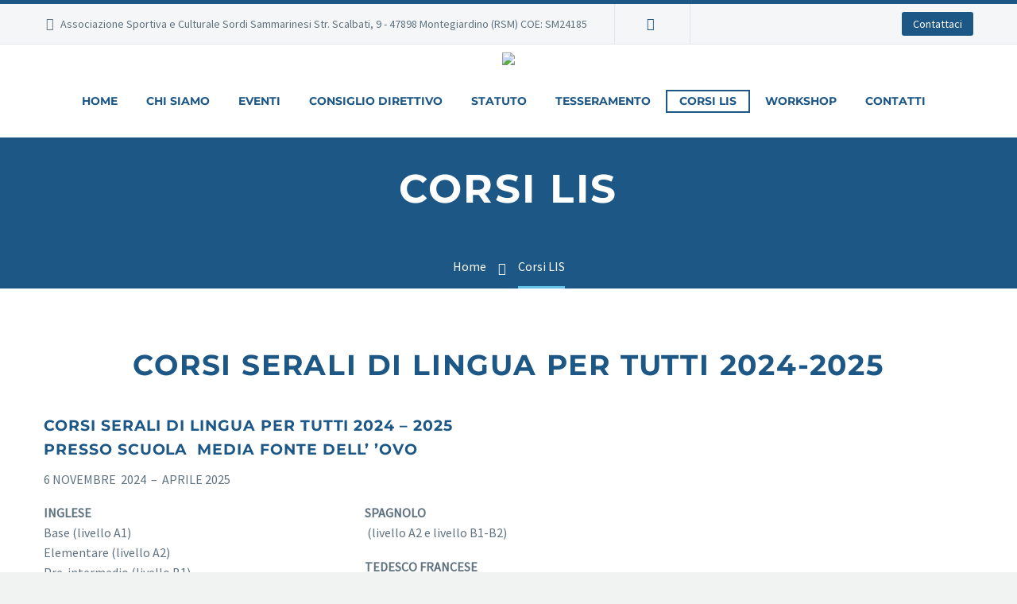

--- FILE ---
content_type: text/html; charset=UTF-8
request_url: https://www.sordisanmarino.com/corso-lis/
body_size: 15511
content:
<!DOCTYPE html>
<!--[if IE 7]><html class="ie ie7" lang="it-IT" prefix="og: http://ogp.me/ns#" xmlns:og="http://ogp.me/ns#" xmlns:fb="http://ogp.me/ns/fb#">
<![endif]-->
<!--[if IE 8]><html class="ie ie8" lang="it-IT" prefix="og: http://ogp.me/ns#" xmlns:og="http://ogp.me/ns#" xmlns:fb="http://ogp.me/ns/fb#">
<![endif]-->
<!--[if !(IE 7) | !(IE 8) ]><!--><html lang="it-IT" prefix="og: http://ogp.me/ns#" xmlns:og="http://ogp.me/ns#" xmlns:fb="http://ogp.me/ns/fb#">
<!--<![endif]--><head><meta charset="UTF-8"><meta name="viewport" content="width=device-width, initial-scale=1.0" /><link rel="profile" href="https://gmpg.org/xfn/11"><link rel="pingback" href="https://www.sordisanmarino.com/xmlrpc.php"><title>Corsi LIS - Associazione Sportiva e Culturale Sordi Sammarinesi</title><link rel="canonical" href="https://www.sordisanmarino.com/corso-lis/" /><meta property="og:locale" content="it_IT" /><meta property="og:type" content="article" /><meta property="og:title" content="Corsi LIS - Associazione Sportiva e Culturale Sordi Sammarinesi" /><meta property="og:url" content="https://www.sordisanmarino.com/corso-lis/" /><meta property="og:site_name" content="Associazione Sportiva e Culturale Sordi Sammarinesi" /><meta name="twitter:card" content="summary_large_image" /><meta name="twitter:title" content="Corsi LIS - Associazione Sportiva e Culturale Sordi Sammarinesi" /><link rel='dns-prefetch' href='//fonts.googleapis.com' /><link rel='dns-prefetch' href='//s.w.org' /><link rel="alternate" type="application/rss+xml" title="Associazione Sportiva e Culturale Sordi Sammarinesi &raquo; Feed" href="https://www.sordisanmarino.com/feed/" /><link rel="alternate" type="application/rss+xml" title="Associazione Sportiva e Culturale Sordi Sammarinesi &raquo; Feed dei commenti" href="https://www.sordisanmarino.com/comments/feed/" /> <script type="text/javascript">window._wpemojiSettings = {"baseUrl":"https:\/\/s.w.org\/images\/core\/emoji\/11\/72x72\/","ext":".png","svgUrl":"https:\/\/s.w.org\/images\/core\/emoji\/11\/svg\/","svgExt":".svg","source":{"concatemoji":"https:\/\/www.sordisanmarino.com\/wp-includes\/js\/wp-emoji-release.min.js?ver=4.9.26"}};
			!function(e,a,t){var n,r,o,i=a.createElement("canvas"),p=i.getContext&&i.getContext("2d");function s(e,t){var a=String.fromCharCode;p.clearRect(0,0,i.width,i.height),p.fillText(a.apply(this,e),0,0);e=i.toDataURL();return p.clearRect(0,0,i.width,i.height),p.fillText(a.apply(this,t),0,0),e===i.toDataURL()}function c(e){var t=a.createElement("script");t.src=e,t.defer=t.type="text/javascript",a.getElementsByTagName("head")[0].appendChild(t)}for(o=Array("flag","emoji"),t.supports={everything:!0,everythingExceptFlag:!0},r=0;r<o.length;r++)t.supports[o[r]]=function(e){if(!p||!p.fillText)return!1;switch(p.textBaseline="top",p.font="600 32px Arial",e){case"flag":return s([55356,56826,55356,56819],[55356,56826,8203,55356,56819])?!1:!s([55356,57332,56128,56423,56128,56418,56128,56421,56128,56430,56128,56423,56128,56447],[55356,57332,8203,56128,56423,8203,56128,56418,8203,56128,56421,8203,56128,56430,8203,56128,56423,8203,56128,56447]);case"emoji":return!s([55358,56760,9792,65039],[55358,56760,8203,9792,65039])}return!1}(o[r]),t.supports.everything=t.supports.everything&&t.supports[o[r]],"flag"!==o[r]&&(t.supports.everythingExceptFlag=t.supports.everythingExceptFlag&&t.supports[o[r]]);t.supports.everythingExceptFlag=t.supports.everythingExceptFlag&&!t.supports.flag,t.DOMReady=!1,t.readyCallback=function(){t.DOMReady=!0},t.supports.everything||(n=function(){t.readyCallback()},a.addEventListener?(a.addEventListener("DOMContentLoaded",n,!1),e.addEventListener("load",n,!1)):(e.attachEvent("onload",n),a.attachEvent("onreadystatechange",function(){"complete"===a.readyState&&t.readyCallback()})),(n=t.source||{}).concatemoji?c(n.concatemoji):n.wpemoji&&n.twemoji&&(c(n.twemoji),c(n.wpemoji)))}(window,document,window._wpemojiSettings);</script> <style type="text/css">img.wp-smiley,img.emoji{display:inline !important;border:none !important;box-shadow:none !important;height:1em !important;width:1em !important;margin:0 .07em !important;vertical-align:-.1em !important;background:0 0 !important;padding:0 !important}</style><link data-optimized="1" rel='stylesheet' id='thegem-preloader-css'  href='https://www.sordisanmarino.com/wp-content/litespeed/css/b8d57aa6c81332cab19148d79f84980e.css?ver=31bb1' type='text/css' media='all' /><style id='thegem-preloader-inline-css' type='text/css'>body:not(.compose-mode) .gem-icon .gem-icon-half-1,body:not(.compose-mode) .gem-icon .gem-icon-half-2{opacity:0 !important}</style><link data-optimized="1" rel='stylesheet' id='thegem-reset-css'  href='https://www.sordisanmarino.com/wp-content/litespeed/css/70414ddf67ee9fbe315ca824970342d9.css?ver=3ea55' type='text/css' media='all' /><style id='thegem-reset-inline-css' type='text/css'>.fullwidth-block{-webkit-transform:translate3d(0,0,0);-moz-transform:translate3d(0,0,0);-ms-transform:translate3d(0,0,0);transform:translate3d(0,0,0)}</style><link data-optimized="1" rel='stylesheet' id='thegem-grid-css'  href='https://www.sordisanmarino.com/wp-content/litespeed/css/9f426381752fc42f9d18ef867cf4ec00.css?ver=c5520' type='text/css' media='all' /><link data-optimized="1" rel='stylesheet' id='thegem-style-css'  href='https://www.sordisanmarino.com/wp-content/litespeed/css/80dbc8b37cf5fd70869356c01c0ce0ba.css?ver=d2e24' type='text/css' media='all' /><link data-optimized="1" rel='stylesheet' id='thegem-child-style-css'  href='https://www.sordisanmarino.com/wp-content/litespeed/css/ddedcfc1983f25676ebfa7d5e6220b3e.css?ver=0b3a4' type='text/css' media='all' /><link data-optimized="1" rel='stylesheet' id='thegem-header-css'  href='https://www.sordisanmarino.com/wp-content/litespeed/css/b334ce8a08108583dc8ce63091718cd4.css?ver=aebc7' type='text/css' media='all' /><link data-optimized="1" rel='stylesheet' id='thegem-widgets-css'  href='https://www.sordisanmarino.com/wp-content/litespeed/css/1b5b4ad5b8e45683a1800c483a12d7e6.css?ver=ceb1b' type='text/css' media='all' /><link data-optimized="1" rel='stylesheet' id='thegem-new-css-css'  href='https://www.sordisanmarino.com/wp-content/litespeed/css/ff39db725485dfa96b44b7a9ca7c652c.css?ver=b1152' type='text/css' media='all' /><link data-optimized="1" rel='stylesheet' id='perevazka-css-css-css'  href='https://www.sordisanmarino.com/wp-content/litespeed/css/a253247129efff64fa22d3b1e908a759.css?ver=cdc43' type='text/css' media='all' /><link data-optimized="1" rel='stylesheet' id='thegem-google-fonts-css'  href='https://www.sordisanmarino.com/wp-content/litespeed/css/8bd55ff027940b1aec5d30f30e813a57.css?ver=13a57' type='text/css' media='all' /><link data-optimized="1" rel='stylesheet' id='thegem-custom-css'  href='https://www.sordisanmarino.com/wp-content/litespeed/css/d6abb3fb272f1277e4fd085a12257d59.css?ver=6cb69' type='text/css' media='all' /><link data-optimized="1" rel='stylesheet' id='js_composer_front-css'  href='https://www.sordisanmarino.com/wp-content/litespeed/css/aa36c5d37f663b00fc00948e8cdd75e7.css?ver=fe9bd' type='text/css' media='all' /><link data-optimized="1" rel='stylesheet' id='thegem-additional-blog-1-css'  href='https://www.sordisanmarino.com/wp-content/litespeed/css/a3df3b905e762f65144113b5227e5604.css?ver=7a549' type='text/css' media='all' /><link data-optimized="1" rel='stylesheet' id='thegem-hovers-css'  href='https://www.sordisanmarino.com/wp-content/litespeed/css/13a5215402b8cfbd990776cce148017d.css?ver=68c6e' type='text/css' media='all' /><link data-optimized="1" rel='stylesheet' id='thegem-lazy-loading-animations-css'  href='https://www.sordisanmarino.com/wp-content/litespeed/css/626796d080c7a554940f94ec546eda37.css?ver=8e105' type='text/css' media='all' /><link data-optimized="1" rel='stylesheet' id='jquery-fancybox-css'  href='https://www.sordisanmarino.com/wp-content/litespeed/css/926b4be5afd50603fef986899532aec1.css?ver=7c50b' type='text/css' media='all' /><link data-optimized="1" rel='stylesheet' id='thegem-vc_elements-css'  href='https://www.sordisanmarino.com/wp-content/litespeed/css/f50a757a5be805b3253d3e174013cfb8.css?ver=eea5d' type='text/css' media='all' /><link data-optimized="1" rel='stylesheet' id='contact-form-7-css'  href='https://www.sordisanmarino.com/wp-content/litespeed/css/567ad54daed99ebeae4a6fbc8d37a3d7.css?ver=79548' type='text/css' media='all' /><link data-optimized="1" rel='stylesheet' id='wpa-css-css'  href='https://www.sordisanmarino.com/wp-content/litespeed/css/ea9986d394f94f8b48ac94374156172e.css?ver=3ea2f' type='text/css' media='all' /><link data-optimized="1" rel='stylesheet' id='rs-plugin-settings-css'  href='https://www.sordisanmarino.com/wp-content/litespeed/css/1b6d2f1a50f6202a899de414bb4b695f.css?ver=d64da' type='text/css' media='all' /><style id='rs-plugin-settings-inline-css' type='text/css'></style><link data-optimized="1" rel='stylesheet' id='cmplz-general-css'  href='https://www.sordisanmarino.com/wp-content/litespeed/css/5cebc3e8761841a34382967de4aad73f.css?ver=299fd' type='text/css' media='all' /><link data-optimized="1" rel='stylesheet' id='thegem_js_composer_front-css'  href='https://www.sordisanmarino.com/wp-content/litespeed/css/5331cbb34c7af5f42e52c96d2ece4d20.css?ver=4d8c7' type='text/css' media='all' /> <script type='text/javascript'>/*  */
var gemSettings = {"isTouch":"","forcedLasyDisabled":"","tabletPortrait":"1","tabletLandscape":"","topAreaMobileDisable":"","parallaxDisabled":"","fillTopArea":"","themePath":"https:\/\/www.sordisanmarino.com\/wp-content\/themes\/sordisanmarino","rootUrl":"https:\/\/www.sordisanmarino.com","mobileEffectsEnabled":"","isRTL":""};
/*  */</script> <script type='text/javascript' src='https://www.sordisanmarino.com/wp-content/themes/sordisanmarino/js/thegem-settings-init.js?ver=4.9.26'></script> <script type='text/javascript' src='https://www.sordisanmarino.com/wp-content/themes/sordisanmarino/js/thegem-fullwidth-loader.js?ver=4.9.26'></script> <!--[if lt IE 9]> <script type='text/javascript' src='https://www.sordisanmarino.com/wp-content/themes/sordisanmarino/js/html5.js?ver=3.7.3'></script> <![endif]--> <script type='text/javascript' src='https://www.sordisanmarino.com/wp-includes/js/jquery/jquery.js?ver=1.12.4'></script> <script type='text/javascript' src='https://www.sordisanmarino.com/wp-includes/js/jquery/jquery-migrate.min.js?ver=1.4.1'></script> <script type='text/javascript' src='https://www.sordisanmarino.com/wp-content/plugins/revslider/public/assets/js/jquery.themepunch.tools.min.js?ver=5.4.6.3.1'></script> <script type='text/javascript' src='https://www.sordisanmarino.com/wp-content/plugins/revslider/public/assets/js/jquery.themepunch.revolution.min.js?ver=5.4.6.3.1'></script> <script type='text/javascript'>/*  */
var zilla_likes = {"ajaxurl":"https:\/\/www.sordisanmarino.com\/wp-admin\/admin-ajax.php"};
/*  */</script> <script type='text/javascript' src='https://www.sordisanmarino.com/wp-content/plugins/zilla-likes/scripts/zilla-likes.js?ver=4.9.26'></script> <link rel='https://api.w.org/' href='https://www.sordisanmarino.com/wp-json/' /><link rel="EditURI" type="application/rsd+xml" title="RSD" href="https://www.sordisanmarino.com/xmlrpc.php?rsd" /><link rel="wlwmanifest" type="application/wlwmanifest+xml" href="https://www.sordisanmarino.com/wp-includes/wlwmanifest.xml" /><meta name="generator" content="WordPress 4.9.26" /><link rel='shortlink' href='https://www.sordisanmarino.com/?p=30663' /><link rel="alternate" type="application/json+oembed" href="https://www.sordisanmarino.com/wp-json/oembed/1.0/embed?url=https%3A%2F%2Fwww.sordisanmarino.com%2Fcorso-lis%2F" /><link rel="alternate" type="text/xml+oembed" href="https://www.sordisanmarino.com/wp-json/oembed/1.0/embed?url=https%3A%2F%2Fwww.sordisanmarino.com%2Fcorso-lis%2F&#038;format=xml" /><style>.cmplz-hidden{display:none !important}</style><meta name="generator" content="Powered by WPBakery Page Builder - drag and drop page builder for WordPress."/>
<!--[if lte IE 9]><link rel="stylesheet" type="text/css" href="https://www.sordisanmarino.com/wp-content/plugins/js_composer/assets/css/vc_lte_ie9.min.css" media="screen"><![endif]--><meta name="generator" content="Powered by Slider Revolution 5.4.6.3.1 - responsive, Mobile-Friendly Slider Plugin for WordPress with comfortable drag and drop interface." /><link rel="icon" href="https://www.sordisanmarino.com/wp-content/uploads/2018/03/favicon.png" sizes="32x32" /><link rel="icon" href="https://www.sordisanmarino.com/wp-content/uploads/2018/03/favicon.png" sizes="192x192" /><link rel="apple-touch-icon-precomposed" href="https://www.sordisanmarino.com/wp-content/uploads/2018/03/favicon.png" /><meta name="msapplication-TileImage" content="https://www.sordisanmarino.com/wp-content/uploads/2018/03/favicon.png" /> <script type="text/javascript">function setREVStartSize(e){
				try{ var i=jQuery(window).width(),t=9999,r=0,n=0,l=0,f=0,s=0,h=0;					
					if(e.responsiveLevels&&(jQuery.each(e.responsiveLevels,function(e,f){f>i&&(t=r=f,l=e),i>f&&f>r&&(r=f,n=e)}),t>r&&(l=n)),f=e.gridheight[l]||e.gridheight[0]||e.gridheight,s=e.gridwidth[l]||e.gridwidth[0]||e.gridwidth,h=i/s,h=h>1?1:h,f=Math.round(h*f),"fullscreen"==e.sliderLayout){var u=(e.c.width(),jQuery(window).height());if(void 0!=e.fullScreenOffsetContainer){var c=e.fullScreenOffsetContainer.split(",");if (c) jQuery.each(c,function(e,i){u=jQuery(i).length>0?u-jQuery(i).outerHeight(!0):u}),e.fullScreenOffset.split("%").length>1&&void 0!=e.fullScreenOffset&&e.fullScreenOffset.length>0?u-=jQuery(window).height()*parseInt(e.fullScreenOffset,0)/100:void 0!=e.fullScreenOffset&&e.fullScreenOffset.length>0&&(u-=parseInt(e.fullScreenOffset,0))}f=u}else void 0!=e.minHeight&&f<e.minHeight&&(f=e.minHeight);e.c.closest(".rev_slider_wrapper").css({height:f})					
				}catch(d){console.log("Failure at Presize of Slider:"+d)}
			};</script> <style type="text/css" id="wp-custom-css">#cmplz-document{max-width:100%}</style><style type="text/css" data-type="vc_custom-css">.description{background-color:#fff !important}.mejs-container .mejs-controls{background:#46485c !important;height:80px}.breadcrumbs .current{color:#a9b7c1;padding-bottom:12px;border-bottom:3px solid #ff5252}.breadcrumbs span{color:#00bcd4}.bc-devider:before{color:#5f727f}</style><style type="text/css" data-type="vc_shortcodes-custom-css">.vc_custom_1728027178593{margin-top:0 !important;margin-bottom:60px !important}.vc_custom_1522132489057{margin-top:0 !important;margin-bottom:0 !important}.vc_custom_1522132489057{margin-top:0 !important;margin-bottom:0 !important}.vc_custom_1657788236585{margin-top:50px !important}.vc_custom_1522132489057{margin-top:0 !important;margin-bottom:0 !important}.vc_custom_1657788275809{margin-top:50px !important}.vc_custom_1458135744679{margin-bottom:0 !important;padding-bottom:0 !important}.vc_custom_1728027155817{padding-top:10px !important;padding-right:5px !important;padding-bottom:10px !important;padding-left:5px !important}.vc_custom_1458135744679{margin-bottom:0 !important;padding-bottom:0 !important}.vc_custom_1458135744679{margin-bottom:0 !important;padding-bottom:0 !important}.vc_custom_1657789044481{padding-top:10px !important;padding-right:5px !important;padding-bottom:10px !important;padding-left:5px !important}.vc_custom_1661769374735{padding-top:10px !important;padding-right:5px !important;padding-bottom:10px !important;padding-left:5px !important}.vc_custom_1661764730011{padding-top:10px !important;padding-right:5px !important;padding-bottom:10px !important;padding-left:5px !important}.vc_custom_1458135744679{margin-bottom:0 !important;padding-bottom:0 !important}</style><noscript><style type="text/css">.wpb_animate_when_almost_visible { opacity: 1; }</style></noscript>
 <script type="text/plain" data-service="google-analytics" data-category="statistics" async data-cmplz-src="https://www.googletagmanager.com/gtag/js?id=UA-116936731-1"></script> <script>window.dataLayer = window.dataLayer || [];
	  function gtag(){dataLayer.push(arguments);}
	  gtag('js', new Date());
	
	  gtag('config', 'UA-116936731-1');</script> </head><body data-rsssl=1 data-cmplz=1 class="page-template-default page page-id-30663 wpb-js-composer js-comp-ver-5.4.7 vc_responsive"><div id="page" class="layout-fullwidth header-style-3"><a href="#page" class="scroll-top-button"></a><div id="top-area" class="top-area top-area-style-default top-area-alignment-left"><div class="container"><div class="top-area-items inline-inside"><div class="top-area-block top-area-contacts"><div class="gem-contacts inline-inside"><div class="gem-contacts-item gem-contacts-address">Associazione Sportiva e Culturale Sordi Sammarinesi Str. Scalbati, 9 - 47898 Montegiardino (RSM) COE: SM24185</div></div></div><div class="top-area-block top-area-socials socials-colored-hover"><div class="socials inline-inside">
<a class="socials-item" href="https://www.facebook.com/Associazione-Sportiva-e-Culturale-Sordi-Sammarinesi-ASCSS-1592008687702077/?hc_ref=ARRF3T4FotNGNJGLUMdxFJp-RF3dXkjA5L0hVMo16tmNzgrQozjkEybUWjccKTYntBM" target="_blank" title="facebook"><i class="socials-item-icon facebook "></i></a></div></div><div class="top-area-block top-area-menu"><div class="top-area-button"><div class="gem-button-container gem-button-position-inline"><a class="gem-button gem-button-size-tiny gem-button-style-flat gem-button-text-weight-normal gem-button-no-uppercase" style="border-radius: 3px;" onmouseleave="" onmouseenter="" href="/contatti/" target="_self">Contattaci</a></div></div></div></div></div></div><div id="site-header-wrapper"  class=" " ><header id="site-header" class="site-header animated-header mobile-menu-layout-default" role="banner"><div class="container"><div class="header-main logo-position-center header-layout-default header-style-3"><div class="site-title"><div class="site-logo"  style="width:165px;">
<a href="https://www.sordisanmarino.com/" rel="home">
<span class="logo"><img src="https://www.sordisanmarino.com/wp-content/uploads/thegem-logos/logo_7b4b784562015aac9a3122894d5e43d4_1x.jpg" srcset="https://www.sordisanmarino.com/wp-content/uploads/thegem-logos/logo_7b4b784562015aac9a3122894d5e43d4_1x.jpg 1x,https://www.sordisanmarino.com/wp-content/uploads/thegem-logos/logo_7b4b784562015aac9a3122894d5e43d4_2x.jpg 2x,https://www.sordisanmarino.com/wp-content/uploads/thegem-logos/logo_7b4b784562015aac9a3122894d5e43d4_3x.jpg 3x" alt="Associazione Sportiva e Culturale Sordi Sammarinesi" style="width:165px;" class="default"/><img src="https://www.sordisanmarino.com/wp-content/uploads/thegem-logos/logo_416e0b709a2e8029379cf0bbeadf0361_1x.png" srcset="https://www.sordisanmarino.com/wp-content/uploads/thegem-logos/logo_416e0b709a2e8029379cf0bbeadf0361_1x.png 1x,https://www.sordisanmarino.com/wp-content/uploads/thegem-logos/logo_416e0b709a2e8029379cf0bbeadf0361_2x.png 2x,https://www.sordisanmarino.com/wp-content/uploads/thegem-logos/logo_416e0b709a2e8029379cf0bbeadf0361_3x.png 3x" alt="Associazione Sportiva e Culturale Sordi Sammarinesi" style="width:132px;" class="small"/></span>
</a></div></div><nav id="primary-navigation" class="site-navigation primary-navigation" role="navigation">
<button class="menu-toggle dl-trigger">Primary Menu<span class="menu-line-1"></span><span class="menu-line-2"></span><span class="menu-line-3"></span></button><ul id="primary-menu" class="nav-menu styled no-responsive dl-menu"><li id="menu-item-30468" class="menu-item menu-item-type-post_type menu-item-object-page menu-item-home menu-item-30468 megamenu-first-element"><a href="https://www.sordisanmarino.com/">Home</a></li><li id="menu-item-30589" class="menu-item menu-item-type-post_type menu-item-object-page menu-item-30589 megamenu-first-element"><a href="https://www.sordisanmarino.com/chi-siamo/">Chi Siamo</a></li><li id="menu-item-30594" class="menu-item menu-item-type-post_type menu-item-object-page menu-item-30594 megamenu-enable megamenu-style-default megamenu-first-element"><a href="https://www.sordisanmarino.com/eventi/">Eventi</a></li><li id="menu-item-30588" class="menu-item menu-item-type-post_type menu-item-object-page menu-item-30588 megamenu-first-element"><a href="https://www.sordisanmarino.com/consiglio-direttivo/">Consiglio Direttivo</a></li><li id="menu-item-30600" class="menu-item menu-item-type-post_type menu-item-object-page menu-item-30600 megamenu-enable megamenu-style-default megamenu-first-element"><a href="https://www.sordisanmarino.com/statuto/">Statuto</a></li><li id="menu-item-30561" class="menu-item menu-item-type-post_type menu-item-object-page menu-item-30561 megamenu-first-element"><a href="https://www.sordisanmarino.com/tesseramento/">Tesseramento</a></li><li id="menu-item-30665" class="menu-item menu-item-type-post_type menu-item-object-page current-menu-item page_item page-item-30663 current_page_item menu-item-30665 megamenu-enable megamenu-style-default megamenu-first-element menu-item-active"><a href="https://www.sordisanmarino.com/corso-lis/">Corsi LIS</a></li><li id="menu-item-31142" class="menu-item menu-item-type-post_type menu-item-object-post menu-item-31142 megamenu-first-element"><a href="https://www.sordisanmarino.com/xi-workshop-lis-lingua-dei-segni-italiana-15-novembre-2025-il-senso-della-musica-in-lis/">WORKSHOP</a></li><li id="menu-item-30615" class="menu-item menu-item-type-post_type menu-item-object-page menu-item-30615 megamenu-first-element"><a href="https://www.sordisanmarino.com/contatti/">Contatti</a></li></ul></nav></div></div></header></div><div id="main" class="site-main"><div id="main-content" class="main-content"><div id="page-title" class="page-title-block page-title-alignment-center page-title-style-1 " style="background-color: #1d5786;padding-top: 40px;padding-bottom: 100px;"><div class="container"><div class="page-title-title" style=""><h1 style="">  Corsi LIS</h1></div></div><div class="breadcrumbs-container"><div class="container"><div class="breadcrumbs"><span><a href="https://www.sordisanmarino.com/" itemprop="url"><span itemprop="title">Home</span></a></span> <span class="divider"><span class="bc-devider"></span></span> <span class="current">Corsi LIS</span></div></div></div></div><div class="block-content"><div class="container"><div class="panel row"><div class="panel-center col-xs-12"><article id="post-30663" class="post-30663 page type-page status-publish hentry"><div class="entry-content post-content"><div id="vc_row-697cd1b19dd6b" class="vc_row wpb_row vc_row-fluid"><div class="wpb_column vc_column_container vc_col-sm-12"><div class="vc_column-inner "><div class="wpb_wrapper"><div class="wpb_text_column wpb_content_element " ><div class="wpb_wrapper"><h2 style="text-align: center;">Corsi serali di lingua per tutti 2024-2025</h2></div></div></div></div></div></div><div id="vc_row-697cd1b19e7c3" class="vc_row wpb_row vc_row-fluid vc_custom_1728027178593"><div class="wpb_column vc_column_container vc_col-sm-8"><div class="vc_column-inner vc_custom_1458135744679"><div class="wpb_wrapper"><div class="wpb_text_column wpb_content_element " ><div class="wpb_wrapper"><h5><strong>Corsi Serali di Lingua per tutti 2024 &#8211; 2025<br />
</strong>presso <strong>SCUOLA  MEDIA FONTE DELL’ ’OVO</strong></h5><p class="p1"><span class="s1">6</span> NOVEMBRE  2024  <span class="s1">&#8211;</span>  <span class="s1">A</span>PRIL<span class="s1">E</span> 20<span class="s1">2</span>5</p></div></div><div class="vc_row wpb_row vc_inner vc_row-fluid"><div class="wpb_column vc_column_container vc_col-sm-6"><div class="vc_column-inner "><div class="wpb_wrapper"><div class="wpb_text_column wpb_content_element " ><div class="wpb_wrapper"><p><strong>INGLESE<br />
</strong>Base (livello A1)<br />
Elementare (livello A2)<br />
Pre-intermedio (livello B1)<br />
Intermedio (livello B2)<br />
Intermedio avanzato (livello C1)</p><p class="p1"><b>INGLESE CONVERSAZIONE<br />
</b>Pre-intermedio (livello B1)<br />
Intermedio (livello B2)</p><p><b>RUSSO &#8211; CINESE &#8211; GIAPPONESE<br />
</b>(livello A1)</p></div></div></div></div></div><div class="wpb_column vc_column_container vc_col-sm-6"><div class="vc_column-inner "><div class="wpb_wrapper"><div class="wpb_text_column wpb_content_element " ><div class="wpb_wrapper"><p><b>SPAGNOLO<br />
</b> (livello A2 e livello B1-B2)</p><p><b>TEDESCO FRANCESE<br />
</b> (livello A2)</p><p><b>ITALIANO COME LINGUA STRANIERA<br />
</b> (livello A1 + A2+)</p><p><b>LINGUA DEI SEGNI ITALIANA<br />
</b> (livello base)</p></div></div></div></div></div></div><div class="vc_btn3-container vc_btn3-center vc_custom_1728027155817" >
<a class="vc_general vc_btn3 vc_btn3-size-lg vc_btn3-shape-rounded vc_btn3-style-classic vc_btn3-color-primary" href="/wp-content/uploads/2024/10/manifesto-70x100-corsi-serali-2024-UV.pdf" title="" target="_blank">Scarica la locandina PDF</a></div></div></div></div><div class="wpb_column vc_column_container vc_col-sm-4"><div class="vc_column-inner "><div class="wpb_wrapper"><div  class="wpb_single_image wpb_content_element vc_align_center"><figure class="wpb_wrapper vc_figure">
<a href="/wp-content/uploads/2024/10/manifesto-70x100-corsi-serali-2024-UV.pdf" target="_blank" class="vc_single_image-wrapper   vc_box_border_grey"><img width="1280" height="1827" src="https://www.sordisanmarino.com/wp-content/uploads/2024/10/locandina-70x100-corsi-serali-2024_UV.jpg" class="vc_single_image-img attachment-full" alt="" srcset="https://www.sordisanmarino.com/wp-content/uploads/2024/10/locandina-70x100-corsi-serali-2024_UV.jpg 1280w, https://www.sordisanmarino.com/wp-content/uploads/2024/10/locandina-70x100-corsi-serali-2024_UV-210x300.jpg 210w, https://www.sordisanmarino.com/wp-content/uploads/2024/10/locandina-70x100-corsi-serali-2024_UV-768x1096.jpg 768w, https://www.sordisanmarino.com/wp-content/uploads/2024/10/locandina-70x100-corsi-serali-2024_UV-717x1024.jpg 717w" sizes="(max-width: 1280px) 100vw, 1280px" /></a></figure></div></div></div></div></div><div id="vc_row-697cd1b1a0085" class="vc_row wpb_row vc_row-fluid"><div class="wpb_column vc_column_container vc_col-sm-12"><div class="vc_column-inner "><div class="wpb_wrapper"><div class="wpb_text_column wpb_content_element " ><div class="wpb_wrapper"><h2 style="text-align: center;">La Lingua dei Segni Italiana (LIS)</h2></div></div></div></div></div></div><div id="vc_row-697cd1b1a0167" class="vc_row wpb_row vc_row-fluid vc_custom_1522132489057"><div class="wpb_column vc_column_container vc_col-sm-8"><div class="vc_column-inner vc_custom_1458135744679"><div class="wpb_wrapper"><div class="wpb_text_column wpb_content_element " ><div class="wpb_wrapper"><p>La <strong>Lingua dei Segni Italiana</strong> è una struttura <strong>grammaticale</strong>, un insieme di regole fonologiche, morfologiche, sintattiche e lessicali.</p><p>E’ una lingua come tutte le altre lingue, con una struttura molto diversa dalle lingue vocali; è la lingua madre dei sordi. E’ un strumento fondamentale di trasmissione culturale.</p><p>La <strong>Lingua dei Segni Italiana</strong> non è una forma abbreviata di italiano, mimica o pantomima ma una lingua vera e propria.</p><p>La Lingua dei Segni Italiana è un <strong>metodo di comunicazione visiva,</strong> è una lingua ricca ed autonoma con un lessico in costante evoluzione e regole che consentono di “trattare” qualsiasi argomento, dal più concreto al più astratto.</p><p><strong>Il Corso di Lis:</strong> è uno strumento fondamentale per tutte le persone perché costituisce le basi essenziali per un’efficace integrazione sociale e culturale in ambito familiare, educativo, scolastico e professionale.</p><p>Esso prevede un percorso didattico che ha come obiettivo principale quello di far apprendere la struttura grammaticale di una lingua “straniera” che permette l’interazione e la comunicazione tra le persone <strong>sorde e udenti</strong>, la conoscenza della loro storia, lingua, cultura e vita sociale.</p><p><strong>Contatti con il Responsabile del Corso: esclusivamente e solo via email a <a href="mailto:associazionesordisanmarino@gmail.com">associazionesordisanmarino@gmail.com</a> (Cristina Morri)</strong></p></div></div></div></div></div><div class="wpb_column vc_column_container vc_col-sm-4"><div class="vc_column-inner "><div class="wpb_wrapper"><div  class="wpb_single_image wpb_content_element vc_align_center"><figure class="wpb_wrapper vc_figure">
<a href="/corso-lis/#corso-1livello-2022" target="_self" class="vc_single_image-wrapper   vc_box_border_grey"><img width="1280" height="1609" src="https://www.sordisanmarino.com/wp-content/uploads/2022/08/locandina-corso-lis-3novembre-2022.jpg" class="vc_single_image-img attachment-full" alt="" srcset="https://www.sordisanmarino.com/wp-content/uploads/2022/08/locandina-corso-lis-3novembre-2022.jpg 1280w, https://www.sordisanmarino.com/wp-content/uploads/2022/08/locandina-corso-lis-3novembre-2022-239x300.jpg 239w, https://www.sordisanmarino.com/wp-content/uploads/2022/08/locandina-corso-lis-3novembre-2022-768x965.jpg 768w, https://www.sordisanmarino.com/wp-content/uploads/2022/08/locandina-corso-lis-3novembre-2022-815x1024.jpg 815w" sizes="(max-width: 1280px) 100vw, 1280px" /></a></figure></div></div></div></div></div><div id="vc_row-697cd1b1a04fe" class="vc_row wpb_row vc_row-fluid vc_custom_1522132489057"><div class="wpb_column vc_column_container vc_col-sm-8"><div class="vc_column-inner vc_custom_1458135744679"><div class="wpb_wrapper"><div class="wpb_text_column wpb_content_element " ><div class="wpb_wrapper"><h3 style="text-align: center;">E&#8217; in programma il</h3></div></div><div class="wpb_text_column wpb_content_element " ><div class="wpb_wrapper"><h2 style="text-align: center;">Corso LIS di 1° livello 2022/2023</h2></div></div><div class="wpb_text_column wpb_content_element " ><div class="wpb_wrapper"><h3 style="text-align: center;">della durata di 155 ore, dal 3 novembre 2022</h3></div></div><div class="vc_btn3-container vc_btn3-inline vc_custom_1657789044481" >
<a class="vc_general vc_btn3 vc_btn3-size-lg vc_btn3-shape-rounded vc_btn3-style-classic vc_btn3-color-primary" href="/corso-lis/#corso-1livello-2022" title="">Scopri il calendario</a></div><div class="vc_btn3-container vc_btn3-inline vc_custom_1661769374735" >
<a class="vc_general vc_btn3 vc_btn3-size-lg vc_btn3-shape-rounded vc_btn3-style-classic vc_btn3-color-success" href="/wp-content/uploads/2022/08/modulo-iscrizione-corso-lis-3-nov.pdf" title="" target="_blank">Scarica il modulo d'iscrizione</a></div><div class="vc_btn3-container vc_btn3-inline vc_custom_1661764730011" >
<a class="vc_general vc_btn3 vc_btn3-size-lg vc_btn3-shape-rounded vc_btn3-style-classic vc_btn3-color-primary" href="/wp-content/uploads/2022/08/Locandina-corso-lis3-2022.pdf" title="" target="_blank">Scarica la locandina PDF</a></div></div></div></div><div class="wpb_column vc_column_container vc_col-sm-4"><div class="vc_column-inner "><div class="wpb_wrapper"><div  class="wpb_single_image wpb_content_element vc_align_center  wpb_animate_when_almost_visible wpb_fadeInRight fadeInRight"><figure class="wpb_wrapper vc_figure"><div class="vc_single_image-wrapper   vc_box_border_grey"><img width="700" height="583" src="https://www.sordisanmarino.com/wp-content/uploads/2018/03/corso-lis-1.jpg" class="vc_single_image-img attachment-full" alt="" srcset="https://www.sordisanmarino.com/wp-content/uploads/2018/03/corso-lis-1.jpg 700w, https://www.sordisanmarino.com/wp-content/uploads/2018/03/corso-lis-1-300x250.jpg 300w" sizes="(max-width: 700px) 100vw, 700px" /></div></figure></div></div></div></div></div><div id="corso-1livello-2022" class="vc_row wpb_row vc_row-fluid vc_custom_1657788236585"><div class="wpb_column vc_column_container vc_col-sm-12"><div class="vc_column-inner "><div class="wpb_wrapper"><div class="wpb_text_column wpb_content_element " ><div class="wpb_wrapper"><h2 style="text-align: center;">Corso LIS 1° livello 2022/2023</h2></div></div><div class="wpb_text_column wpb_content_element " ><div class="wpb_wrapper"><h4 style="text-align: center;">Essendo slittata la data d’inizio del corso al 3 novembre, anche le date a calendario subiranno di conseguenza un contestuale slittamento</h4></div></div></div></div></div></div><div id="vc_row-697cd1b1a0b7f" class="vc_row wpb_row vc_row-fluid vc_custom_1522132489057"><div class="wpb_column vc_column_container vc_col-sm-6"><div class="vc_column-inner vc_custom_1458135744679"><div class="wpb_wrapper"><div  class="wpb_single_image wpb_content_element vc_align_center"><figure class="wpb_wrapper vc_figure">
<a data-rel="prettyPhoto[rel-30663-662687295]" href="https://www.sordisanmarino.com/wp-content/uploads/2022/07/calendario-corso-lis-682x1024.jpg" target="_self" class="vc_single_image-wrapper   vc_box_border_grey prettyphoto"><img width="855" height="1283" src="https://www.sordisanmarino.com/wp-content/uploads/2022/07/calendario-corso-lis.jpg" class="vc_single_image-img attachment-full" alt="" srcset="https://www.sordisanmarino.com/wp-content/uploads/2022/07/calendario-corso-lis.jpg 855w, https://www.sordisanmarino.com/wp-content/uploads/2022/07/calendario-corso-lis-200x300.jpg 200w, https://www.sordisanmarino.com/wp-content/uploads/2022/07/calendario-corso-lis-768x1152.jpg 768w, https://www.sordisanmarino.com/wp-content/uploads/2022/07/calendario-corso-lis-682x1024.jpg 682w" sizes="(max-width: 855px) 100vw, 855px" /></a></figure></div><div class="vc_btn3-container vc_btn3-center" >
<a class="vc_general vc_btn3 vc_btn3-size-lg vc_btn3-shape-rounded vc_btn3-style-classic vc_btn3-color-success" href="/wp-content/uploads/2022/08/modulo-iscrizione-corso-lis-3-nov.pdf" title="" target="_blank">Scarica il modulo d'iscrizione</a></div><div class="vc_btn3-container vc_btn3-center" >
<a class="vc_general vc_btn3 vc_btn3-size-lg vc_btn3-shape-rounded vc_btn3-style-classic vc_btn3-color-primary" href="/wp-content/uploads/2022/08/Locandina-corso-lis3-2022.pdf" title="" target="_blank">Scarica la locandina PDF</a></div></div></div></div><div class="wpb_column vc_column_container vc_col-sm-6"><div class="vc_column-inner "><div class="wpb_wrapper"><div  class="wpb_single_image wpb_content_element vc_align_center"><figure class="wpb_wrapper vc_figure">
<a data-rel="prettyPhoto[rel-30663-708568774]" href="https://www.sordisanmarino.com/wp-content/uploads/2022/08/locandina-corso-lis-3novembre-2022-815x1024.jpg" target="_self" class="vc_single_image-wrapper   vc_box_border_grey prettyphoto"><img width="1280" height="1609" src="https://www.sordisanmarino.com/wp-content/uploads/2022/08/locandina-corso-lis-3novembre-2022.jpg" class="vc_single_image-img attachment-full" alt="" srcset="https://www.sordisanmarino.com/wp-content/uploads/2022/08/locandina-corso-lis-3novembre-2022.jpg 1280w, https://www.sordisanmarino.com/wp-content/uploads/2022/08/locandina-corso-lis-3novembre-2022-239x300.jpg 239w, https://www.sordisanmarino.com/wp-content/uploads/2022/08/locandina-corso-lis-3novembre-2022-768x965.jpg 768w, https://www.sordisanmarino.com/wp-content/uploads/2022/08/locandina-corso-lis-3novembre-2022-815x1024.jpg 815w" sizes="(max-width: 1280px) 100vw, 1280px" /></a></figure></div></div></div></div></div><div id="vc_row-697cd1b1a1040" class="vc_row wpb_row vc_row-fluid vc_custom_1657788275809"><div class="wpb_column vc_column_container vc_col-sm-12"><div class="vc_column-inner "><div class="wpb_wrapper"><div class="wpb_text_column wpb_content_element " ><div class="wpb_wrapper"><h3 style="text-align: center;">Archivio Corsi</h3></div></div><div class="vc_btn3-container vc_btn3-center" >
<a class="vc_general vc_btn3 vc_btn3-size-lg vc_btn3-shape-rounded vc_btn3-style-classic vc_btn3-color-purple" href="https://www.sordisanmarino.com/corso-lis-1-livello/" title="">Corso 1° LIVELLO 2020</a></div><div class="vc_btn3-container vc_btn3-center" >
<a class="vc_general vc_btn3 vc_btn3-size-lg vc_btn3-shape-rounded vc_btn3-style-3d vc_btn3-color-purple" href="https://www.sordisanmarino.com/corso-lis-4-livello/" title="">Corso 4° livello 2020</a></div></div></div></div></div></div></article></div></div></div></div></div></div><div id="lazy-loading-point"></div><footer id="colophon" class="site-footer" role="contentinfo"><div class="container"><div class="row inline-row footer-widget-area" role="complementary"><div id="custom_html-3" class="widget_text widget inline-column col-xs-12 count-1 widget_custom_html"><div class="textwidget custom-html-widget"><div class="colonna1footer wpb_column vc_column_container vc_col-sm-3"><div class="vc_column-inner "><div class="wpb_wrapper"><div class="wpb_single_image wpb_content_element vc_align_left"><figure class="wpb_wrapper vc_figure"><div class="vc_single_image-wrapper   vc_box_border_grey"><img width="150" height="142" src="https://www.sordisanmarino.com/wp-content/uploads/2018/03/logo-associazione-footer.png" class="vc_single_image-img attachment-full" alt="Associazione Sportiva Sordi San Marino"></div></figure></div></div></div></div><div class="colonna2footer  wpb_column vc_column_container vc_col-sm-9"><div class="vc_column-inner footer-txt"><div class="wpb_wrapper"><div class="wpb_text_column wpb_content_element "><div class="wpb_wrapper"><p>Associazione Sportiva e Culturale Sordi Sammarinesi Str. Scalbati, 9 – 47898 Montegiardino (RSM)<br>email.  <a href="mailto:associazionesordisanmarino@gmail.com">associazionesordisanmarino@gmail.com</a> - <a href="tel:+393348294066">tel. +39 334 8294066</a> -  COE: SM24185</p>
<span><a target="_blank" href="/cookie-policy-ue/">Cookie Policy</a> - <a target="_blank" href="/dichiarazione-sulla-privacy-ue/">Informativa sulla Privacy</a></span></div></div></div></div></div></div></div></div></div></footer><footer id="footer-nav" class="site-footer"><div class="container"><div class="row"><div class="col-md-3 col-md-push-9"><div id="footer-socials"><div class="socials inline-inside socials-colored">
<a href="https://www.facebook.com/Associazione-Sportiva-e-Culturale-Sordi-Sammarinesi-ASCSS-1592008687702077/?hc_ref=ARRF3T4FotNGNJGLUMdxFJp-RF3dXkjA5L0hVMo16tmNzgrQozjkEybUWjccKTYntBM" target="_blank" title="facebook" class="socials-item"><i class="socials-item-icon facebook"></i></a></div></div></div><div class="col-md-6"></div><div class="col-md-3 col-md-pull-9"><div class="footer-site-info"><a href="https://www.thespacesm.com/" target="_blank" style="color: #051f5a">Web Agency</a> <img style="width: 60px;margin-bottom: 3px" src="/wp-content/uploads/2019/07/logo-the-space-positivo-blu.png"><br /></div></div></div></div></footer></div><div id="cmplz-cookiebanner-container"><div class="cmplz-cookiebanner cmplz-hidden banner-5 optin cmplz-bottom-right cmplz-categories-type-view-preferences" aria-modal="true" data-nosnippet="true" role="dialog" aria-live="polite" aria-labelledby="cmplz-header-5-optin" aria-describedby="cmplz-message-5-optin"><div class="cmplz-header"><div class="cmplz-logo"><img width="165" height="156" src="https://www.sordisanmarino.com/wp-content/uploads/2018/03/associazione-sordi-san-marino.jpg" class="attachment-cmplz_banner_image size-cmplz_banner_image" alt="Associazione Sportiva e Culturale Sordi Sammarinesi" /></div><div class="cmplz-title" id="cmplz-header-5-optin">Gestisci Consenso Cookie</div><div class="cmplz-close" tabindex="0" role="button" aria-label=" ">
<svg aria-hidden="true" focusable="false" data-prefix="fas" data-icon="times" class="svg-inline--fa fa-times fa-w-11" role="img" xmlns="http://www.w3.org/2000/svg" viewBox="0 0 352 512"><path fill="currentColor" d="M242.72 256l100.07-100.07c12.28-12.28 12.28-32.19 0-44.48l-22.24-22.24c-12.28-12.28-32.19-12.28-44.48 0L176 189.28 75.93 89.21c-12.28-12.28-32.19-12.28-44.48 0L9.21 111.45c-12.28 12.28-12.28 32.19 0 44.48L109.28 256 9.21 356.07c-12.28 12.28-12.28 32.19 0 44.48l22.24 22.24c12.28 12.28 32.2 12.28 44.48 0L176 322.72l100.07 100.07c12.28 12.28 32.2 12.28 44.48 0l22.24-22.24c12.28-12.28 12.28-32.19 0-44.48L242.72 256z"></path></svg></div></div><div class="cmplz-divider cmplz-divider-header"></div><div class="cmplz-body"><div class="cmplz-message" id="cmplz-message-5-optin">Per fornire le migliori esperienze, utilizziamo tecnologie come i cookie per memorizzare e/o accedere alle informazioni del dispositivo. Il consenso a queste tecnologie ci permetterà di elaborare dati come il comportamento di navigazione o ID unici su questo sito. Non acconsentire o ritirare il consenso può influire negativamente su alcune caratteristiche e funzioni.</div><div class="cmplz-categories">
<details class="cmplz-category cmplz-functional" >
<summary>
<span class="cmplz-category-header">
<span class="cmplz-category-title">Funzionale</span>
<span class='cmplz-always-active'>
<span class="cmplz-banner-checkbox">
<input type="checkbox"
id="cmplz-functional-optin"
data-category="cmplz_functional"
class="cmplz-consent-checkbox cmplz-functional"
size="40"
value="1"/>
<label class="cmplz-label" for="cmplz-functional-optin" tabindex="0"><span class="screen-reader-text">Funzionale</span></label>
</span>
Sempre attivo							</span>
<span class="cmplz-icon cmplz-open">
<svg xmlns="http://www.w3.org/2000/svg" viewBox="0 0 448 512"  height="18" ><path d="M224 416c-8.188 0-16.38-3.125-22.62-9.375l-192-192c-12.5-12.5-12.5-32.75 0-45.25s32.75-12.5 45.25 0L224 338.8l169.4-169.4c12.5-12.5 32.75-12.5 45.25 0s12.5 32.75 0 45.25l-192 192C240.4 412.9 232.2 416 224 416z"/></svg>
</span>
</span>
</summary><div class="cmplz-description">
<span class="cmplz-description-functional">L'archiviazione tecnica o l'accesso sono strettamente necessari al fine legittimo di consentire l'uso di un servizio specifico esplicitamente richiesto dall'abbonato o dall'utente, o al solo scopo di effettuare la trasmissione di una comunicazione su una rete di comunicazione elettronica.</span></div>
</details><details class="cmplz-category cmplz-preferences" >
<summary>
<span class="cmplz-category-header">
<span class="cmplz-category-title">Preferenze</span>
<span class="cmplz-banner-checkbox">
<input type="checkbox"
id="cmplz-preferences-optin"
data-category="cmplz_preferences"
class="cmplz-consent-checkbox cmplz-preferences"
size="40"
value="1"/>
<label class="cmplz-label" for="cmplz-preferences-optin" tabindex="0"><span class="screen-reader-text">Preferenze</span></label>
</span>
<span class="cmplz-icon cmplz-open">
<svg xmlns="http://www.w3.org/2000/svg" viewBox="0 0 448 512"  height="18" ><path d="M224 416c-8.188 0-16.38-3.125-22.62-9.375l-192-192c-12.5-12.5-12.5-32.75 0-45.25s32.75-12.5 45.25 0L224 338.8l169.4-169.4c12.5-12.5 32.75-12.5 45.25 0s12.5 32.75 0 45.25l-192 192C240.4 412.9 232.2 416 224 416z"/></svg>
</span>
</span>
</summary><div class="cmplz-description">
<span class="cmplz-description-preferences">L'archiviazione tecnica o l'accesso sono necessari per lo scopo legittimo di memorizzare le preferenze che non sono richieste dall'abbonato o dall'utente.</span></div>
</details><details class="cmplz-category cmplz-statistics" >
<summary>
<span class="cmplz-category-header">
<span class="cmplz-category-title">Statistiche</span>
<span class="cmplz-banner-checkbox">
<input type="checkbox"
id="cmplz-statistics-optin"
data-category="cmplz_statistics"
class="cmplz-consent-checkbox cmplz-statistics"
size="40"
value="1"/>
<label class="cmplz-label" for="cmplz-statistics-optin" tabindex="0"><span class="screen-reader-text">Statistiche</span></label>
</span>
<span class="cmplz-icon cmplz-open">
<svg xmlns="http://www.w3.org/2000/svg" viewBox="0 0 448 512"  height="18" ><path d="M224 416c-8.188 0-16.38-3.125-22.62-9.375l-192-192c-12.5-12.5-12.5-32.75 0-45.25s32.75-12.5 45.25 0L224 338.8l169.4-169.4c12.5-12.5 32.75-12.5 45.25 0s12.5 32.75 0 45.25l-192 192C240.4 412.9 232.2 416 224 416z"/></svg>
</span>
</span>
</summary><div class="cmplz-description">
<span class="cmplz-description-statistics">L'archiviazione tecnica o l'accesso che viene utilizzato esclusivamente per scopi statistici.</span>
<span class="cmplz-description-statistics-anonymous">L'archiviazione tecnica o l'accesso che viene utilizzato esclusivamente per scopi statistici anonimi. Senza un mandato di comparizione, una conformità volontaria da parte del vostro Fornitore di Servizi Internet, o ulteriori registrazioni da parte di terzi, le informazioni memorizzate o recuperate per questo scopo da sole non possono di solito essere utilizzate per l'identificazione.</span></div>
</details>
<details class="cmplz-category cmplz-marketing" >
<summary>
<span class="cmplz-category-header">
<span class="cmplz-category-title">Marketing</span>
<span class="cmplz-banner-checkbox">
<input type="checkbox"
id="cmplz-marketing-optin"
data-category="cmplz_marketing"
class="cmplz-consent-checkbox cmplz-marketing"
size="40"
value="1"/>
<label class="cmplz-label" for="cmplz-marketing-optin" tabindex="0"><span class="screen-reader-text">Marketing</span></label>
</span>
<span class="cmplz-icon cmplz-open">
<svg xmlns="http://www.w3.org/2000/svg" viewBox="0 0 448 512"  height="18" ><path d="M224 416c-8.188 0-16.38-3.125-22.62-9.375l-192-192c-12.5-12.5-12.5-32.75 0-45.25s32.75-12.5 45.25 0L224 338.8l169.4-169.4c12.5-12.5 32.75-12.5 45.25 0s12.5 32.75 0 45.25l-192 192C240.4 412.9 232.2 416 224 416z"/></svg>
</span>
</span>
</summary><div class="cmplz-description">
<span class="cmplz-description-marketing">L'archiviazione tecnica o l'accesso sono necessari per creare profili di utenti per inviare pubblicità, o per tracciare l'utente su un sito web o su diversi siti web per scopi di marketing simili.</span></div>
</details></div></div><div class="cmplz-links cmplz-information">
<a class="cmplz-link cmplz-manage-options cookie-statement" href="#" data-relative_url="#cmplz-manage-consent-container">Gestisci opzioni</a>
<a class="cmplz-link cmplz-manage-third-parties cookie-statement" href="#" data-relative_url="#cmplz-cookies-overview">Gestisci servizi</a>
<a class="cmplz-link cmplz-manage-vendors tcf cookie-statement" href="#" data-relative_url="#cmplz-tcf-wrapper">Gestisci {vendor_count} fornitori</a>
<a class="cmplz-link cmplz-external cmplz-read-more-purposes tcf" target="_blank" rel="noopener noreferrer nofollow" href="https://cookiedatabase.org/tcf/purposes/">Per saperne di più su questi scopi</a></div><div class="cmplz-divider cmplz-footer"></div><div class="cmplz-buttons">
<button class="cmplz-btn cmplz-accept">Accetta</button>
<button class="cmplz-btn cmplz-deny">Rifiuta</button>
<button class="cmplz-btn cmplz-view-preferences">Visualizza preferenze</button>
<button class="cmplz-btn cmplz-save-preferences">Salva preferenze</button>
<a class="cmplz-btn cmplz-manage-options tcf cookie-statement" href="#" data-relative_url="#cmplz-manage-consent-container">Visualizza preferenze</a></div><div class="cmplz-links cmplz-documents">
<a class="cmplz-link cookie-statement" href="#" data-relative_url="">{title}</a>
<a class="cmplz-link privacy-statement" href="#" data-relative_url="">{title}</a>
<a class="cmplz-link impressum" href="#" data-relative_url="">{title}</a></div></div></div><div id="cmplz-manage-consent" data-nosnippet="true"><button class="cmplz-btn cmplz-hidden cmplz-manage-consent manage-consent-5">Gestisci consenso</button></div> <script defer src="https://use.fontawesome.com/releases/v5.0.8/js/all.js" integrity="sha384-SlE991lGASHoBfWbelyBPLsUlwY1GwNDJo3jSJO04KZ33K2bwfV9YBauFfnzvynJ" crossorigin="anonymous"></script> <link data-optimized="1" rel='stylesheet' id='icons-fontawesome-css'  href='https://www.sordisanmarino.com/wp-content/litespeed/css/c12c2ac783f3c11967f511f828b88a57.css?ver=e3456' type='text/css' media='all' /><link data-optimized="1" rel='stylesheet' id='animate-css-css'  href='https://www.sordisanmarino.com/wp-content/litespeed/css/141325446a5e1c31d03c05cd0c9d4d5b.css?ver=a6327' type='text/css' media='all' /><link data-optimized="1" rel='stylesheet' id='prettyphoto-css'  href='https://www.sordisanmarino.com/wp-content/litespeed/css/bc8a2a22241ba5a9e9c5a942ce228a86.css?ver=5f75a' type='text/css' media='all' /> <script type='text/javascript' src='https://www.sordisanmarino.com/wp-content/themes/sordisanmarino/js/jquery.dlmenu.js?ver=4.9.26'></script> <script type='text/javascript'>/*  */
var thegem_dlmenu_settings = {"backLabel":"Back","showCurrentLabel":"Show this page"};
/*  */</script> <script type='text/javascript' src='https://www.sordisanmarino.com/wp-content/themes/sordisanmarino/js/thegem-menu_init.js?ver=4.9.26'></script> <script type='text/javascript' src='https://www.sordisanmarino.com/wp-content/themes/sordisanmarino/js/svg4everybody.js?ver=4.9.26'></script> <script type='text/javascript' src='https://www.sordisanmarino.com/wp-content/themes/sordisanmarino/js/thegem-form-elements.js?ver=4.9.26'></script> <script type='text/javascript' src='https://www.sordisanmarino.com/wp-content/themes/sordisanmarino/js/jquery.easing.js?ver=4.9.26'></script> <script type='text/javascript' src='https://www.sordisanmarino.com/wp-content/themes/sordisanmarino/js/thegem-header.js?ver=4.9.26'></script> <script type='text/javascript' src='https://www.sordisanmarino.com/wp-content/themes/sordisanmarino/js/thegem-lazyLoading.js?ver=4.9.26'></script> <script type='text/javascript' src='https://www.sordisanmarino.com/wp-content/themes/sordisanmarino/js/jquery.transform.js?ver=4.9.26'></script> <script type='text/javascript' src='https://www.sordisanmarino.com/wp-includes/js/jquery/ui/effect.min.js?ver=1.11.4'></script> <script type='text/javascript' src='https://www.sordisanmarino.com/wp-includes/js/jquery/ui/effect-drop.min.js?ver=1.11.4'></script> <script type='text/javascript' src='https://www.sordisanmarino.com/wp-content/themes/sordisanmarino/js/odometer.js?ver=4.9.26'></script> <script type='text/javascript' src='https://www.sordisanmarino.com/wp-content/themes/sordisanmarino/js/thegem-sticky.js?ver=4.9.26'></script> <script type='text/javascript' src='https://www.sordisanmarino.com/wp-content/themes/sordisanmarino/js/functions.js?ver=4.9.26'></script> <script type='text/javascript' src='https://www.sordisanmarino.com/wp-content/themes/sordisanmarino/js/fancyBox/jquery.mousewheel.pack.js?ver=4.9.26'></script> <script type='text/javascript' src='https://www.sordisanmarino.com/wp-content/themes/sordisanmarino/js/fancyBox/jquery.fancybox.min.js?ver=4.9.26'></script> <script type='text/javascript' src='https://www.sordisanmarino.com/wp-content/themes/sordisanmarino/js/fancyBox/jquery.fancybox-init.js?ver=4.9.26'></script> <script type='text/javascript' src='https://www.sordisanmarino.com/wp-content/themes/sordisanmarino/js/thegem-vc_elements_init.js?ver=4.9.26'></script> <script type='text/javascript'>/*  */
var wpcf7 = {"apiSettings":{"root":"https:\/\/www.sordisanmarino.com\/wp-json\/contact-form-7\/v1","namespace":"contact-form-7\/v1"},"recaptcha":{"messages":{"empty":"Per favore dimostra che non sei un robot."}},"cached":"1"};
/*  */</script> <script type='text/javascript' src='https://www.sordisanmarino.com/wp-content/plugins/contact-form-7/includes/js/scripts.js?ver=5.0.4'></script> <script type='text/javascript' src='https://www.sordisanmarino.com/wp-content/plugins/honeypot/includes/js/wpa.js?ver=2.1.11'></script> <script type='text/javascript'>wpa_field_info = {"wpa_field_name":"qwmfak4382","wpa_field_value":433196,"wpa_add_test":"no"}</script> <script type='text/javascript'>/*  */
var complianz = {"prefix":"cmplz_","user_banner_id":"5","set_cookies":[],"block_ajax_content":"0","banner_version":"32","version":"7.0.4","store_consent":"1","do_not_track_enabled":"","consenttype":"optin","region":"eu","geoip":"1","dismiss_timeout":"","disable_cookiebanner":"","soft_cookiewall":"1","dismiss_on_scroll":"","cookie_expiry":"365","url":"https:\/\/www.sordisanmarino.com\/wp-json\/complianz\/v1\/","locale":"lang=it&locale=it_IT","set_cookies_on_root":"0","cookie_domain":"","current_policy_id":"2","cookie_path":"\/","categories":{"statistics":"statistiche","marketing":"marketing"},"tcf_active":"","placeholdertext":"Click to accept marketing cookies and enable this content","css_file":"https:\/\/www.sordisanmarino.com\/wp-content\/uploads\/complianz\/css\/banner-{banner_id}-{type}.css?v=32","page_links":{"eu":{"cookie-statement":{"title":"Cookie Policy","url":"https:\/\/www.sordisanmarino.com\/cookie-policy-ue\/"},"privacy-statement":{"title":"Dichiarazione sulla Privacy","url":"https:\/\/www.sordisanmarino.com\/dichiarazione-sulla-privacy-ue\/"}}},"tm_categories":"","forceEnableStats":"","preview":"","clean_cookies":"","aria_label":"Click to accept marketing cookies and enable this content"};
/*  */</script> <script defer type='text/javascript' src='https://www.sordisanmarino.com/wp-content/plugins/complianz-gdpr-premium/cookiebanner/js/complianz.min.js?ver=1703066810'></script> <script type='text/javascript' src='https://www.sordisanmarino.com/wp-includes/js/wp-embed.min.js?ver=4.9.26'></script> <script type='text/javascript' src='https://www.sordisanmarino.com/wp-content/plugins/js_composer/assets/js/dist/js_composer_front.min.js?ver=5.4.7'></script> <script type='text/javascript' src='https://www.sordisanmarino.com/wp-content/plugins/js_composer/assets/lib/waypoints/waypoints.min.js?ver=5.4.7'></script> <script type='text/javascript' src='https://www.sordisanmarino.com/wp-content/plugins/js_composer/assets/lib/prettyphoto/js/jquery.prettyPhoto.min.js?ver=5.4.7'></script> <script type='text/javascript' src='https://www.sordisanmarino.com/wp-content/themes/sordisanmarino/js/isotope.min.js?ver=4.9.26'></script> </body></html>
<!-- Page optimized by LiteSpeed Cache @2026-01-30 16:43:45 -->

<!-- Page cached by LiteSpeed Cache 6.5.4 on 2026-01-30 16:43:45 -->

--- FILE ---
content_type: text/css
request_url: https://www.sordisanmarino.com/wp-content/litespeed/css/ddedcfc1983f25676ebfa7d5e6220b3e.css?ver=0b3a4
body_size: 180
content:
#site-header .logo-position-center .site-title{padding-top:10px;padding-bottom:0}.home .gem-pagination{display:none}.page-id-30549 .row:last-of-type{max-height:initial!important}.top-area .top-area-block.top-area-menu{font-size:0;float:right}.top-area{border-top:5px solid #1d5786 !important}#primary-menu.no-responsive>li>a{color:#1d5786 !important}h2.titolo-box-home-s{text-shadow:3px 3px 14px #000;padding-top:38%}.single-post .breadcrumbs{display:none}.post-meta-left{display:none}.breadcrumbs .current{color:#fff !important;border-bottom:3px solid #67c3e8 !important}.breadcrumbs span{color:#fff !important}.bc-devider:before{color:#fff !important}.block-content{padding:70px 0 100px}.info-s{line-height:30px}h5.more-title{margin-bottom:6% !important}#footer-nav{padding:14px 0 !important}.footer-site-info{color:#282828 !important}footer#colophon{padding:25px 0 !important}.footer-txt{padding-top:7%}.row:last-of-type{margin-bottom:0;max-height:155px !important}.single-post .row:last-of-type{max-height:initial!important}footer#colophon .widget,#colophon .widget .gem-testimonial-position,#colophon .widget.widget_recent_entries .post-date{color:#f1f1f1 !important}@media only screen and (max-width:1024px){h2.titolo-box-home-s{font-size:20px !important}.header-style-3 #primary-menu.no-responsive>li,.header-style-4 #primary-menu.no-responsive>li{padding:19px 0 !important}}@media only screen and (max-width:480px){.colonna1footer{width:100px!important}.colonna2footer{font-size:12px!important;margin-top:-35px!important;line-height:15px!important;float:left!important}#blocco-contatti .vc_custom_1461329593023{padding-top:0 !important}}

--- FILE ---
content_type: text/css
request_url: https://www.sordisanmarino.com/wp-content/litespeed/css/1b5b4ad5b8e45683a1800c483a12d7e6.css?ver=ceb1b
body_size: 11570
content:
.widget-area .widget+.widget{margin-top:68px}.widget-area .widget-title{margin-bottom:28px}.wpb_widgetised_column .widget+.widget{margin-top:50px}.sidebar .widget:first-child .widget-title{margin-top:0}.wpb_widgetised_column .widget:first-child .widget-title{margin-top:0}.img-responsive.img-circle.wp-post-image{margin:0 auto}.widget_contacts .widget-title{margin-bottom:21px}.widget .gem-dummy{border-radius:50%;-webkit-border-radius:50%;-moz-border-radius:50%;width:72px;height:72px;float:left}.widget .testimonials-style-2 .gem-dummy,.widget .testimonials-style-1 .gem-dummy,.widget .gem-teams-image .gem-dummy{background-image:url("/wp-content/themes/sordisanmarino/images/default-avatar.png");background-size:100%}.widget .testimonials-style-2 .gem-dummy:after,.widget .testimonials-style-1 .gem-dummy:after,.widget .gem-teams-image .gem-dummy:after{display:none}.widget .gem-teams-image .gem-dummy{height:128px;width:128px;margin-left:66px}#colophon .widget .gem-dummy{background-color:#394050}#colophon .widget .gem-dummy:after{color:#212331}.widget .gem-dummy:after{content:'\e642';font-family:thegem-icons;font-size:24px;position:absolute;margin-top:24px;margin-left:25px;font-weight:400}.Custom_Popular_Posts .widget-title,.Custom_Recent_Posts .widget-title,.widget_meta .widget-title,.thegem_news .widget-title,.widget_recent_entries .widget-title{margin-bottom:17px}.widget_archive li{list-style:none;padding-top:12px;padding-left:16px;padding-bottom:12px}.widget_archive li:nth-child(odd){background-color:#f7f9f8}.widget_archive ul{padding-left:0}.widget_archive a{text-transform:capitalize}.widget_recent_comments ul,.widget_pages ul,.widget_meta ul,.widget_rss ul,.widget_archive ul,.diagram-item{margin-bottom:0}.gem-contacts-icon{float:left;font-family:thegem-icons;font-size:20px}.gem-contacts-item:before{vertical-align:top}.gem-contacts-text{padding-left:32px}.sidebar .widget .gem-contacts-item,.wpb_widgetised_column .gem-contacts-item{padding:5px 0}.sidebar .widget .gem-contacts-item.gem-contacts-address{padding-bottom:33px}.sidebar .widget .gem-contacts-item.gem-contacts-phone{padding-top:28px}.site-footer .gem-contacts-email:before{font-family:thegem-icons;content:'\e607';float:left;font-size:20px;float:left;margin-top:2px;padding-right:15px;font-weight:400}.site-footer .gem-contacts-phone:before{font-family:thegem-icons;content:'\e625';font-size:20px;font-weight:400}.site-footer .gem-contacts-address:before{font-family:thegem-icons;content:'\e604';font-size:20px;font-weight:400}.site-footer .gem-contacts-fax:before{font-family:thegem-icons;content:'\e606';float:left;font-size:12px;padding-right:15px;font-weight:400}.site-footer .gem-contacts-item{padding:5px 0}body .widget .gem-contacts-address:before,body .wpb_widgetised_column .gem-contacts-address:before{font-family:thegem-icons;content:'\e604';font-size:16px;display:inline-block;padding-right:8px;font-weight:400}body .widget .gem-contacts-phone:before,body .wpb_widgetised_column .gem-contacts-phone:before{font-family:thegem-icons;content:'\e625';font-size:16px;display:inline-block;padding-right:12px;font-weight:400}body .widget .gem-contacts-fax:before,body .wpb_widgetised_column .gem-contacts-fax:before{font-family:thegem-icons;content:'\e606';float:left;display:inline-block;padding-right:12px;font-size:16px;font-weight:400}body .widget .gem-contacts-email:before,body .wpb_widgetised_column .gem-contacts-email:before{font-family:thegem-icons;content:'\e607';float:left;display:inline-block;padding-right:12px;font-size:16px;margin-top:-1px;font-weight:400}body .widget .gem-contacts-website:before,body .wpb_widgetised_column .gem-contacts-website:before{font-family:thegem-icons;content:'\e608';float:left;display:inline-block;padding-right:12px;font-size:16px}.gem-pp-posts-image img{border-radius:50%;-webkit-border-radius:50%;-moz-border-radius:50%;width:72px;height:72px}.gem-pp-posts-text{display:table-cell;vertical-align:middle}.gem-pp-posts-date{padding-left:12px;display:block;margin-top:-2px}.gem-pp-posts-item{display:block;margin-left:12px}.gem-pp-posts-image{display:table-cell}.gem-pp-posts-news{padding-top:14px;padding-bottom:14px}.gem-pp-posts-item>a{display:block}.gem-pp-posts{padding-bottom:14px;padding-top:14px}.gem-post-thumb img{width:71px;height:71px;position:absolute;border-radius:50%;-webkit-border-radius:50%;-moz-border-radius:50%;left:0;top:0}.isotope-inner{padding-left:90px}.gem-post-thumb-gem-dummy{height:71px;left:0;position:absolute;top:0;width:71px}.footer-widget-area .gem-pp-posts-image a:after{content:'';position:absolute;left:0;top:0;width:72px;height:72px;border-radius:50%;background:rgba(255,255,255,.2);opacity:0}.footer-widget-area .gem-pp-posts-image a:hover:after{opacity:1}.footer-widget-area .gem-pp-posts-image{position:relative}.post-related-posts .gem-dummy:after{content:'\e642';font-family:thegem-icons;font-size:24px;position:absolute;margin-top:24px;margin-left:25px;font-weight:400}.post-related-posts .gem-dummy:after{content:'\e642';font-family:thegem-icons;font-size:24px;position:absolute;margin-top:24px;margin-left:25px;font-weight:400}.gem-post-thumb-conteiner{display:table-cell;vertical-align:middle}.site-footer .gem-pp-posts{padding-bottom:12px}.footer-widget-area .posts{margin-top:-19px}.Custom_Recent_Posts ul li:last-child,.Custom_Popular_Posts ul li:last-child{border-bottom:none}.widget_recent_entries li{padding-bottom:25px;padding-top:20px;list-style:none}.widget_recent_entries li:last-child{border-bottom:none}.widget_recent_entries ul{margin:0;padding:0}.widget_recent_entries .post-date{clear:both;display:block}.site-footer .Custom_Recent_Posts .gem-pp-posts:last-child{border-bottom:none}.widget_calendar td a{display:block;font-weight:400}.widget_calendar table{text-align:center;width:100%}.widget_calendar #prev>a{float:left;padding-left:12px}.widget_calendar #next>a{float:right;padding-right:12px}.widget_calendar a{font-weight:700}.calendar_wrap{padding-bottom:20px}.widget_calendar caption{padding-bottom:1px;padding-top:1px}.widget_calendar table{margin-left:9%;text-align:center;width:83%}.widget_calendar td{padding:2px;padding-bottom:4px;padding-top:4px}.widget_calendar tfoot td.pad{display:none}#wp-calendar caption:after{position:absolute;content:'';height:39px;width:39px;top:0;background-color:#b9c7ca;right:0}#wp-calendar #prev a{position:absolute;left:0;height:39px;width:39px;top:0;padding-top:7px;padding-bottom:7px}#wp-calendar #prev a:after{content:'\e637';font-family:thegem-icons;width:38px;height:38px;position:absolute;left:0;top:0;line-height:1.6;font-size:24px}#wp-calendar #next a:after{content:'\e638';font-family:thegem-icons;top:0;position:absolute;right:0;width:38px;line-height:1.6;height:38px;font-size:24px}#wp-calendar #next a{position:absolute;right:0;top:0;height:39px;width:39px;padding-top:7px;padding-bottom:7px}#wp-calendar caption{margin-bottom:34px;letter-spacing:.08em}.calendar_wrap{position:relative}.widget_diagram .skill-line{margin-right:0}.widget_diagram .skill-amount{margin-top:-29px;font-weight:700}.widget_diagram .skill-element+.skill-element{margin:18px 0 0}.widget.Facebook div{padding:20px}.flickr-item{float:left;padding:0 10px 10px 0}.flickr-item img{width:80px;height:80px}.widget.Custom_Flickr .flickr{list-style:none outside none;margin:0 -10px 0 0;padding:0}.widget .flickr-item a,.wpb_widgetised_column .widget .flickr-item a{position:relative;display:inline-block;vertical-align:top;overflow:hidden}.widget .flickr-item a:before,.wpb_widgetised_column .widget .flickr-item a:before{content:'';position:absolute;top:0;left:0;right:0;bottom:0;opacity:0;z-index:5}.widget .flickr-item a:hover:before,.wpb_widgetised_column .widget .flickr-item a:hover:before{content:'';position:absolute;top:0;left:0;right:0;bottom:0;opacity:1;z-index:5}.widget .flickr-item a img,.wpb_widgetised_column .widget .flickr-item a img{transition:all .2s linear;-moz-transition:all .2s linear;-webkit-transition:all .2s linear}.mc-form{position:relative;padding-top:5px}.wpb_widgetised_column .mc4wp-form-fields{padding:29px;margin-top:29px}.sidebar .mc4wp-form-fields{padding:29px;margin-top:29px}.widget_mc4wp_widget form{padding:25px 23px 10px 26px}.widget_mc4wp_widget p{line-height:1.6}#mc4wp_submit{width:40px;font-weight:400;height:41px;position:absolute;right:0;padding:0;top:-8px;margin:13px 0 0;font-size:24px;font-family:thegem-icons;border-radius:0}.mc4wp-alert{margin-top:40px}.gem-button-footer{border:medium none;margin-top:21px}.mc4wp-form input[type=email]{padding:7px 46px 7px 9px;width:100%}.widget_meta li,.widget_rss li{list-style:none;padding-top:12px;padding-bottom:12px;text-transform:capitalize}.widget_meta li:last-child,.widget_rss li:last-child,.site-footer .widget_meta li:last-child,.site-footer .widget_rss li:last-child{border-bottom:none}.widget_meta ul,.widget_rss ul{padding-left:0}.widget_meta li:before,.widget_rss li:before{content:'\e601';font-family:'thegem-icons';font-size:16px;font-weight:400;padding-right:8px;vertical-align:middle;position:relative;top:-2px}.widget_meta abbr,.widget_rss abbr{border-bottom:none}.gem-latest-news-image img{height:72px;width:72px;border-radius:50%;-moz-border-radius:50%;webkit-border-radius:50%}.gem-latest-news-image{display:table-cell}.gem-latest-news-title{display:table-cell;padding-left:15px;vertical-align:middle}.gem-latest-news{display:inline-block;padding-bottom:17px;padding-top:11px;width:100%}.gem-latest-news-title>span{display:block;margin-top:-1px}.gem-latest-news-title>a{display:block}.gem-latest-news-image .gem-dummy{height:72px;width:72px}.widget .thegem_news,.wpb_widgetised_column .widget .thegem_news{line-height:1.5}.gem-latest-news:first-child{padding-bottom:16px;padding-top:16px}.gem-latest-news-image .gem-dummy{display:block}.gem-picturebox-text{padding-top:11px}.gem-picturebox p{padding:12px 26px 30px}.gem-picturebox-image{text-align:center}.project_info-item-style-2 .project_info-item:last-child .value{border-bottom:medium none}.project_info-item-style-1 .project_info-item .icon{display:inline-block;font-size:24px;border-radius:0;width:50px;height:50px;text-align:center;color:#fff !important;background-color:transparent;vertical-align:middle;line-height:2.1}.project_info-item-style-1 .project_info-item .title{text-transform:uppercase}.project_info-item-style-1 .project_info-item-title{vertical-align:top;padding-left:16px}.project_info-item-style-1 .project_info-item.iconed{padding:28px;padding-left:0}.project_info-item-style-1 .project_info-item.iconed:last-child{border-bottom:none}.widget.project_info .widget-title,.widget.project_info .widget-title{margin-bottom:32px}.project_info-item-style-1 .project_info-item .value{padding-top:0;padding-right:18px;margin-top:-22px;padding-left:71px}.project_info-item-style-2{padding-bottom:20px}.project_info-item-style-2 .icon{font-size:24px;margin-right:16px;float:left;margin-top:2px}.project_info-item-style-2 .project_info-item{padding:28px;margin-bottom:17px}.project_info-item-style-2 .project_info-item.iconed:last-child{margin-bottom:-24px}.project_info-item-style-2 .icon{background-color:transparent !important}.project_info-item-style-2 .value{padding-left:42px;padding-top:18px}.widget_recent_comments ul{padding-left:0;margin-top:30px}.widget_recent_comments li{list-style:none;border-radius:60px;border-bottom-left-radius:0;padding-top:14px;margin-bottom:24px;padding-bottom:20px;padding-left:20px;padding-right:20px}.widget_recent_comments li:first-child{border-top:none}.widget_recent_comments li:before{clear:both;content:'\e639';float:left;font-family:'thegem-icons';font-size:24px;font-weight:400;height:100%;padding-right:14px;position:relative;top:0;padding-bottom:7px;width:100%;text-align:center;vertical-align:middle}.widget_recent_entries .post-date{margin-left:48px}.site-footer .widget_recent_entries li:first-child{background:0 0}.widget .searchform input,.wpb_widgetised_column .widget .searchform input{padding:6px 10px}.widget .searchform,.wpb_widgetised_column .widget .searchform{text-align:center;position:relative}.searchform button{border:none}.widget.widget_search .gem-button{font-size:0;position:absolute;top:0;right:0;width:43px;height:38px;margin:0;background-color:transparent !important}.widget.widget_search .gem-button:before{content:'\e612';position:absolute;font-size:24px;font-family:thegem-icons;left:26%;font-weight:100;margin-top:-3px;margin:0}.widget.widget_search input{width:100%;padding-right:50px}.tagcloud a:hover{text-decoration:none}body .widget .tagcloud a{margin-right:4px;text-decoration:none;margin-bottom:6px;padding:2px 9px;display:inline-block;font-size:16px !important}.gem-client-item{float:left;padding-right:30px;padding-left:30px}.gem_client-carousel{position:relative}.gem-client-prev{margin-left:0}.gem-client-next{margin-right:0}.clients_title{text-align:center}.clients_description{text-align:center}.gem_client-carousel{margin-top:25px}.gem-client-prev{width:10%}.gem-client-next{width:10%}.gem-client-carousel-item-wrap{padding:0 10%}.widget .gem-teams-item{text-align:center;padding-top:11px;padding-bottom:40px}.widget .gem-teams-name{padding-top:56px}.widget .gem-teams-position{font-size:89.5%}.widget .gem-teams-phone{text-transform:uppercase;padding-top:28px;padding-bottom:16px}.widget .gem-teams-image img{margin:0 auto;text-align:center;width:128px}.widget .gem-teams-image{display:block;padding-top:50px;padding-bottom:7px;height:160px}.widget .team-person-email a:before{font-size:34px}.widget-teams{border-top-right-radius:122px;border-top-left-radius:122px;overflow:hidden}.widget .team-person-email{font-size:0px}.widget .gem-teams-mail{padding-top:3px}.widget .gem-teams-mail a:before{padding-right:10px;content:'\e607';font-family:'thegem-icons';font-size:22px;font-weight:400;vertical-align:bottom}.widget .gem-teams-name{padding-bottom:8px}.gem-team-style-horizontal .team-person-phone{padding-bottom:0;margin-bottom:-11px}.gem-team-style-horizontal .team-person-phone:before{font-size:22px}.gem-team-style-horizontal .team-person-info{display:table-cell;vertical-align:middle;padding-left:15px}.gem-team-style-horizontal .team-person-image{display:table-cell;vertical-align:middle}.gem-team-style-horizontal .team-person{padding-left:30px;padding-top:45px}.gem-team-style-rounded .team-person-phone{padding-bottom:8px;padding-top:8px}.gem-team-style-vertical .team-person-phone{padding-bottom:5px}.fullwidth-block .container .gem-client-carousel-item-wrap{padding:0}.widget_tweets .twitter-box .jtwt_tweet{padding-bottom:24px;padding-top:27px}body .widget_tweets .twitter-box .jtwt_tweet:first-child{padding-top:0;background:0 0}.jtwt_tweet:before{content:'\e611';float:left;font-family:thegem-icons;font-size:18px;padding-right:8px;position:relative;top:0}.jtwt_date{padding-bottom:12px;font-weight:300}.twitter-box .jtwt_tweet{padding:0}.tweets-container{padding-top:14px}.jtwt_tweet_text{margin-bottom:0}.widget-testimonials{position:relative}.testimonials-style-1-item{position:relative;display:inline-block}.testimonials-style-1-image{padding-top:60px;height:190px}.testimonials-style-1-item{text-align:center}.testimonials-style-1-text{font-style:inherit;padding-left:15px;padding-right:15px;padding-top:35px;padding-bottom:10px;clear:both}.testimonials-style-1-item .gem-dummy{margin-left:62px}.testimonials-style-1-item{border-top-left-radius:67px;border-top-right-radius:67px;overflow:hidden}.testimonials-style-1-teg{border-bottom-left-radius:67px;border-bottom-right-radius:67px}.testimonials-style-1-item .gem-testimonial-position{padding-top:4px}.testimonials-style-2-bg{position:relative}.testimonials-style-2-item .wrap-style{transform:rotate(270deg);transform-origin:0 100%;-webkit-transform:rotate(270deg);-webkit-transform-origin:0 100%;overflow:visible;position:absolute;top:-4px;left:50%;margin-left:49px;width:49px;height:100px}.testimonials-style-1-item .wrap-style{transform:rotate(270deg);transform-origin:0 100%;-webkit-transform:rotate(270deg);-webkit-transform-origin:0 100%;overflow:visible;position:absolute;bottom:-2px;left:50%;margin-left:49px;width:49px;height:100px}.testimonials-style-1-item .empy_space{height:48px}.widget .gem-testimonial-text>.testimonials-style-1-teg,.widget .gem-testimonial-text>.testimonials-style-2-teg{margin-bottom:0}.testimonials-style-2-text.gem-testimonial-text{padding-left:20px;padding-right:20px;border-radius:59px}.testimonials-style-1-text.gem-testimonial-text{padding:33px 20px}.gem-widget-testimonials-prev-style-1.gem-prev:after,.gem-widget-testimonials-next-style-1.gem-next:after,.gem-widget-testimonials-prev-style-2.gem-prev:after,.gem-widget-testimonials-next-style-2.gem-next:after{font-family:thegem-icons;height:40px;width:40px;line-height:1.7;margin:0;left:0}.gem-widget-testimonials-prev-style-1.gem-prev:after,.gem-widget-testimonials-next-style-1.gem-next:after{top:106px}.gem-widget-testimonials-prev-style-2.gem-prev:after,.gem-widget-testimonials-prev-style-1.gem-prev:after{content:'\e637';padding-left:5px}.gem-widget-testimonials-next-style-2.gem-next:after,.gem-widget-testimonials-next-style-1.gem-next:after{content:'\e638';padding-right:5px}.gem-widget-testimonials-prev-style-2.gem-prev:after,.gem-widget-testimonials-next-style-2.gem-next:after{top:42px}.testimonials-style-2-item{border-radius:60px;overflow:hidden}.testimonials-style-2-item .gem-testimonial-text{padding-top:63px;border-bottom-left-radius:60px;border-bottom-right-radius:60px;overflow:hidden}.testimonials.testimonials-style-2,.testimonials-carousel-style-2,.testimonials-style-2-text.gem-testimonial-text .testimonials-style-2{border-radius:60px !important;overflow:hidden !important}.testimonials-style-1-teg{font-style:normal;padding-bottom:50px;padding-top:40px}.testimonials-style-1-post.gem-testimonial-company{margin-top:-3px}.testimonials-style-1-item,.testimonials-style-2-item{vertical-align:top}.testimonials-style-1-prev{left:17px;top:93px;font-family:thegem-icons;content:'\e601';font-size:20px;position:absolute;outline:none}.testimonials-style-1-next{right:17px;top:93px;font-family:thegem-icons;content:'\e601';font-size:18px;position:absolute;outline:none}.testimonials-style-1-teg{font-size:30px;font-family:thegem-icons}.testimonials-style-1-image img{height:128px;width:128px}.testimonials-style-2-teg{padding-top:38px;padding-bottom:38px}.testimonials-style-2-text{font-style:inherit;padding-left:15px;padding-right:15px;padding-top:30px;text-align:center;padding-bottom:20px}.testimonials-style-2-name{padding-top:14px}.testimonials-style-2{text-align:center;position:relative}.testimonials-style-2-bg{padding-bottom:47px;text-align:center;margin-top:-47px}.triangle-with-shadow.trangle-style-2{margin-top:-1px}.testimonials-style-2-image{margin-top:114px;position:relative;height:128px}.testimonials-style-2-item .gem-dummy{margin-left:64px}.testimonials-style-2-item{display:inline-block;text-align:center}.testimonials-style-2-prev{left:17px;bottom:180px;font-family:thegem-icons;content:'\e601';font-size:20px;position:absolute;outline:none}.testimonials-style-2-next{right:17px;bottom:180px;font-family:thegem-icons;content:'\e601';font-size:18px;position:absolute;outline:none}.testimonials-style-2-teg{font-size:60px;font-family:thegem-icons;font-style:normal}.testimonials-style-2-text>p{margin-bottom:0}.testimonials-style-2-image img{height:128px;width:128px}.gem-widget-testimonials-prev-style-1.gem-prev:after{top:106px;font-size:24px;font-family:thegem-icons}.gem-widget-testimonials-next-style-1.gem-next:after{top:106px;font-size:24px;font-family:thegem-icons}.gem-widget-testimonials-prev-style-2.gem-prev:after{position:absolute;font-size:24px;font-family:thegem-icons}.gem-widget-testimonials-next-style-2.gem-next:after{position:absolute;font-size:24px;font-family:thegem-icons}.triangle-with-shadow{width:100px;height:40px;display:inline-block;position:relative;overflow:hidden}.triangle-with-shadow:after{content:"";position:absolute;width:50px;height:50px;transform:rotate(45deg);-moz-transform:rotate(45deg);-ms-transform:rotate(45deg);-webkit-transform:rotate(45deg);-o-transform:rotate(45deg);top:-25px;left:25px}.testimonials-style-1-block{margin-bottom:10px;text-align:center}.testimonials-style-1-post{padding-top:3px}.testimonials-style-2-post{padding-top:3px}.gem-testimonials-carousel-wrap .testimonials-style-2-bg .testimonials-style-2-post a{padding-top:3px}.testimonials-style-2-text{position:relative}.testimonials-style-1-block .gem-testimonials-carousel-wrap{margin-bottom:-1px;text-align:center}.testimonials-style-2-bg{padding-top:3px}.testimonials-style-2-item .gem-dummy{height:128px;width:128px}.testimonials-style-1-item .gem-dummy{height:128px;width:128px}.gem-testimonials.style1 svg{display:none}.gem-textbox-content blockquote{font-size:116%}.gem-textbox-content>blockquote{padding:14px}.widget-area .gem-products-image,.shop-widget-area .gem-products-image{display:table-cell}ul.product_list_widget .gem-products-image a{position:relative;float:left}ul.product_list_widget .gem-products-image a:before{content:'';position:absolute;top:0;left:0;right:0;bottom:0;transition:all .2s linear;-moz-transition:all .2s linear;-webkit-transition:all .2s linear;opacity:0;z-index:1;background:rgba(0,188,212,.3)}ul.product_list_widget .gem-products-image a:hover:before{opacity:1}.widget-area .gem-products-content,.shop-widget-area .gem-products-content{display:table-cell;vertical-align:middle;width:100%}.shop-widget-area .product_list_widget>li{display:inline-block;width:100%}.woocommerce ul.product_list_widget li img,.woocommerce-page ul.product_list_widget li img{height:auto;width:80px}.woocommerce .widget_recently_viewed_products ul.product_list_widget li img,.woocommerce-page .widget_recently_viewed_products ul.product_list_widget li img{height:70px;width:70px}.shop-widget-area .gem-products-content{border-image:none;padding-bottom:11px;position:relative;margin-left:70px;padding-left:18px}ul.product_list_widget li{margin-bottom:15px;display:inline-block;padding:0;width:100%}.widget ul.product_list_widget li,.widget_shopping_cart_content ul.product_list_widget li{overflow:visible}ul.product_list_widget li:last-child{margin-bottom:0}.widget .gem-products-content{margin-left:70px;min-height:70px;padding-left:18px}.widget .catalog-view .gem-products-content{padding-bottom:0}.shop-widget-area .gem-products-title{padding-top:5px}.widget .catalog-view .gem-products-title{padding-top:0}.shop-widget-area .gem-products-price{margin-bottom:-5px}.widget .gem-products-price{font-size:20px;line-height:1.5em}.woocommerce ul.product_list_widget li img,.woocommerce-page ul.product_list_widget li img{margin-left:0;box-shadow:none}.shop-widget-area .gem-products-title a{padding-right:80px}.product_list_widget del{display:none}.shop-widget-area .gem-products-rating{display:block;position:absolute;top:13px;right:20px}.widget .catalog-view .gem-products-rating{position:relative;margin-top:5px;top:auto;right:auto}.widget .product_list_widget .onsale,.shop-widget-area .onsale{position:absolute;width:24px;height:24px;line-height:26px;border-radius:50%;top:13px;left:68px;font-size:0;z-index:1;text-align:center;font-weight:inherit}.widget .product_list_widget .onsale:after,.shop-widget-area .onsale:after{content:'%';font-size:16px}.woocommerce .gem-products-price ins{font-size:20px;text-decoration:none}.gem-products-price>span{font-size:20px;text-decoration:none}.widget_product_search .screen-reader-text{display:none}.widget_product_search input.search-field{width:100%;padding-right:35px;padding-left:10px;box-sizing:border-box;line-height:36px;border-width:2px;border-radius:2px}.widget_product_search form{position:relative}.widget_product_search button{background-color:transparent;font-family:'thegem-icons';font-size:24px;height:36px;line-height:36px;position:absolute;right:2px;top:7px;width:36px;border:0 none;background:0 0}.widget_recent_reviews .product_list_widget .wp-post-image{float:left;margin-right:10px;z-index:100}.widget_black_studio_tinymce .wpcf7-form-control.wpcf7-text.wpcf7-validates-as-required{width:100%}.widget_black_studio_tinymce .wpcf7-form-control.wpcf7-text{width:100%}.widget_black_studio_tinymce .wpcf7-form-control.wpcf7-textarea{width:100%}.widget_black_studio_tinymce div.wpcf7-mail-sent-ok{border:2px solid #acdd8b;margin:0;border-radius:5px;-webkit-border-radius:5px;-moz-border-radius:5px}.widget_black_studio_tinymce div.wpcf7-validation-errors{border:2px solid #d55271;margin:0;border-radius:5px;-webkit-border-radius:5px;-moz-border-radius:5px}.widget_price_filter .price_label{float:right}.widget_price_filter .price_slider_amount .button{float:left;margin:0}.widget_price_filter .price_slider_amount{padding-top:15px}.widget_price_filter .widget-title{padding-bottom:15px}.woocommerce .widget_price_filter .price_slider,.woocommerce-page .widget_price_filter .price_slider{margin-bottom:1em}.widget_price_filter .price_slider_wrapper .price_slider{height:6px;overflow:visible;position:relative}.widget_price_filter .price_slider .ui-slider-range{height:100%;position:absolute}.widget_price_filter .price_slider .ui-slider-handle{position:absolute;width:14px;height:14px;top:50%;margin-top:-7px;margin-left:-7px;border-radius:50%}.widget-area .woocommerce .star-rating,.woocommerce-page .star-rating{float:none}.widget-area .reviewer{display:block}.widget-area .attachment-shop_thumbnail.wp-post-image,.widget-area .attachment-woocommerce_thumbnail.wp-post-image{float:left}.gem-products-content{margin-left:80px}.product_list_widget li{position:relative}.widget-area .woocommerce-placeholder{float:left}.widget_recent_entries ul li:last-child{border-bottom:0 none}.widget_recent_entries ul li:before{content:'\e63a';float:left;font-family:"thegem-icons";font-size:24px;padding-left:22px;padding-right:6px;position:absolute;padding-top:11px}.widget_recent_entries ul li a{display:block;margin-left:66px;padding-top:9px;padding-right:24px}.widget_shopping_cart .variation{display:none}.attachment-shop_thumbnail{width:70px;height:70px}.widget .product-dummy,.wpb_widgetised_column .widget .product-dummy{background-size:cover;float:left;margin-left:-1px;margin-top:-1px;width:100%;box-shadow:none;-moz-box-shadow:none;-webkit-box-shadow:none}.widget .product-dummy-wrapper,.wpb_widgetised_column .widget .product-dummy-wrapper{width:70px;height:70px;float:left}.widget_recent_reviews .product-dummy-wrapper{margin-left:-1px;border-color:transparent}.widget_shopping_cart .product_list_widget li a .product-dummy-wrapper{padding:0}.shop-widget-area .widget .product-dummy{margin-left:-3px}.widget_shopping_cart_content ul.product_list_widget>li img{margin:-1px}.widget_product_search form{padding-top:5px}.customer_details>dt{font-weight:700;float:left;padding-right:10px}.order-actions .gem-button{margin-top:0}.widget_layered_nav .combobox-wrapper{height:40px;border-width:2px}.widget_layered_nav .combobox-wrapper .combobox-text{line-height:36px}.widget_layered_nav .combobox-wrapper .combobox-button{width:36px;height:36px}.widget_layered_nav ul{margin:0;padding:0}.widget_layered_nav ul li{list-style:none;padding:12px 0 12px 15px}.widget_layered_nav ul li:first-child{border-top:0 none}.widget_layered_nav ul li a:before{content:"\e601";font-family:"thegem-icons";font-size:15px;font-weight:400;margin-right:8px;position:relative;top:1px}.widget_layered_nav ul li small:before{content:"("}.widget_layered_nav ul li small:after{content:")"}.adress-button{margin-bottom:30px}.top-area-contacts .gem-contacts{margin:0 -17px}.top-area-contacts .gem-contacts-item{display:inline-block;font-size:14px;padding:0 17px;line-height:30px;vertical-align:top}.top-area-contacts .gem-contacts-address:before,.top-area-contacts .gem-contacts-phone:before,.top-area-contacts .gem-contacts-fax:before,.top-area-contacts .gem-contacts-email:before{font-family:'thegem-icons';margin-right:.33em;vertical-align:top;display:inline-block;width:16px;font-size:16px;text-align:center}.top-area-contacts .gem-contacts-address:before{content:'\e604'}.top-area-contacts .gem-contacts-phone:before{content:'\e625'}.top-area-contacts .gem-contacts-fax:before{content:'\e606'}.top-area-contacts .gem-contacts-email:before{content:'\e607'}.gem_accordion_header{outline:none}.gem-news-carousel-wrap .gem-news-pagination{padding-top:35px}.gem_accordion_header{cursor:pointer}.gem_accordion_header a{text-transform:uppercase}.post-author-block{display:block;padding:40px}.post-author-avatar{display:block;float:left}a.post-author-avatar:after{display:block;text-align:center;content:'\e607';font-family:'thegem-icons';font-weight:400;font-size:32px;padding-top:25px}.post-author-avatar img{border-radius:50%;-webkit-border-radius:50%;-moz-border-radius:50%}.post-author-info{margin-left:135px;margin-top:0}.post-author-info .name{margin-top:0}.post-author-posts-link a:before{content:'\e601';font-family:'thegem-icons';font-weight:400;vertical-align:top;margin-right:5px;font-size:16px}@media (max-width:599px){.post-author-avatar{float:none;margin-bottom:25px}.post-author-info{margin-left:0;margin-top:0}.post-author-info .name{margin-top:0}a.post-author-avatar:after{display:inline-block;vertical-align:middle;padding-top:0;padding-left:25px;line-height:1}}.post-author-info .date{margin-left:23px}.post-author-description{margin-bottom:20px}.read-more-link{float:right}.byline{padding:0 5px}.entry-meta{margin-bottom:8px}.sep{margin:0 6px;border-left:1px solid #d4dee1;height:20px;display:inline-block;vertical-align:middle}.read-more-link:before{content:'\e601';font-family:thegem-icons;padding-left:-20px;font-size:14px}.blog-style-default article{margin-bottom:55px;padding-bottom:55px}.blog-style-default article .post-image,.blog-post-image{text-align:center;margin-bottom:10px}.blog-style-default article .post-image img{display:inline-block}.blog-style-default article.sticky{margin-left:-15px;margin-right:-15px;margin-bottom:115px;padding:15px 15px 35px;position:relative;z-index:2}.blog-style-default article.sticky:after{content:'';position:absolute;width:75px;height:75px;z-index:-1;bottom:-75px;left:0;background:inherit;-webkit-transform-origin:0 100%;-moz-transform-origin:0 100%;-ms-transform-origin:0 100%;-o-transform-origin:0 100%;transform-origin:0 100%;-webkit-transform:skew(0,-45deg);-ms-transform:skew(0,-45deg);-o-transform:skew(0,-45deg);transform:skew(0,-45deg)}.blog-style-default article.sticky.no-image{padding-top:70px}.blog-style-default article.sticky .sticky-label{position:absolute;top:0;left:50px;font-family:'thegem-icons';font-weight:400;font-size:20px;width:50px;height:50px;line-height:50px;text-align:center;z-index:10}.blog-style-default article.sticky .sticky-label:before,.blog-style-default article.sticky .sticky-label:after{content:'';position:absolute;width:100%;height:10px;z-index:-1;bottom:-10px;left:0;background:inherit}.blog-style-default article.sticky .sticky-label:before{transform-origin:0 100%;transform:skew(0,-20deg)}.blog-style-default article.sticky .sticky-label:after{transform-origin:100% 100%;transform:skew(0,20deg)}.blog-style-default article .entry-title a{color:inherit}.post-meta-right{float:right;font-size:16px;white-space:nowrap}.blog-style-default .post-meta-right,.single-post-meta .post-meta-right{margin-left:100px}.post-meta-right>*{display:inline-block;vertical-align:top}.comments-link a{-o-transition:all .3s;-webkit-transition:all .3s;transition:all .3s}.comments-link a:before{content:'\e61e';font-family:'thegem-icons';font-size:14px;font-weight:400;margin-right:6px;display:inline-block;line-height:inherit}.post-footer-sharing{display:inline-block;position:relative}.sharing-popup{position:absolute;visibility:hidden;opacity:0;bottom:50px;border-radius:25px;height:50px;line-height:50px;padding:0 25px;white-space:nowrap;-o-transition:all .5s;-webkit-transition:all .5s;transition:all .5s;left:-20px;margin-bottom:-10px}.sharing-popup .socials{line-height:16px;height:16px;margin-top:17px}article.sticky .sharing-popup{bottom:70px;left:-10px}.sharing-popup .sharing-styled-arrow{position:absolute;bottom:-100px;height:100px;width:50px;left:-30px;-ms-transform-origin:50% 50%;-moz-transform-origin:50% 50%;-webkit-transform-origin:50% 50%;transform-origin:100% 0;-o-transform:rotate(-90deg) scale(.3);-ms-transform:rotate(-90deg) scale(.3);-moz-transform:rotate(-90deg) scale(.3);transform:rotate(-90deg) scale(.3)}.sharing-popup.active{visibility:visible;opacity:1;margin-bottom:0}.sharing-popup a.socials-item{vertical-align:top}.post-footer-sharing .gem-button-container .gem-button{margin-right:13px}.post-footer .gem-button-container .gem-button{margin-bottom:0}article.sticky .post-footer-sharing .gem-button-container .gem-button{margin-right:16px}.post-read-more{display:inline-block}.post-read-more .gem-button,.comment-reply-link{padding:0 24px;background:0 0}.styled-blog-meta{display:inline-block;float:right}.styled-blog-meta .comments{padding-right:8px;float:left}.styled-blog-meta .comments:after{content:"|";padding-left:8px;vertical-align:top}.styled-blog-meta .tag-links{display:none}.styled-blog-meta{bottom:27px;position:absolute;right:32px}article:not(.type-page)>.entry-content.post-content{margin-bottom:60px}.post-content .post-meta{margin-bottom:55px}.post-tags-list{margin-bottom:30px;margin-left:10px}.post-tags-list a{position:relative;display:inline-block;color:inherit;margin-right:17px;margin-bottom:10px;font-size:13px;line-height:21px;background-color:#e7edf0;z-index:2;padding:0 16px;-moz-border-radius:3px;-webkit-border-radius:3px;border-radius:3px;-o-transition:all .2s;-webkit-transition:all .2s;transition:all .2s}.post-tags-list a:before{content:'';position:absolute;background-color:inherit;width:12px;height:12px;top:5px;left:-5px;-moz-border-radius:3px;-webkit-border-radius:3px;border-radius:3px;z-index:-1;transform:skew(-45deg,45deg)}.post-tags-list a:after{content:'';position:absolute;width:6px;height:6px;top:50%;margin-top:-3px;left:-5px;-moz-border-radius:50%;-webkit-border-radius:50%;border-radius:50%}.block-tags .tags-links a{padding:0 10px}.block-tags{float:right;display:block;padding-top:21px}.block-date{float:left;font-size:89.5%;margin-top:2px;margin-right:10px}.post-meta-categories a{-o-transition:all .3s;-webkit-transition:all .3s;transition:all .3s}@media (max-width:755px){.blog-style-default .post-meta-categories,.single-post-meta .post-meta-categories{display:block;clear:both}.blog-style-default .post-meta-author+.sep,.single-post-meta .post-meta-author+.sep,.single-post-meta .post-meta-categories+.sep{display:none}.blog-style-default .post-meta-right,.single-post-meta .post-meta-right{margin-left:30px}}.thegem_pf_item .post-meta-left .post-meta-date:before{content:'\e66e';font-family:'thegem-icons';font-size:16px;font-weight:400;margin-right:8px}.post-meta-navigation{font-family:'thegem-icons';font-weight:400;font-size:24px;white-space:nowrap;vertical-align:top;margin-left:10px}.post-meta-navigation>span+span{margin-left:-7px}.thegem_pf_item .post-meta-navigation>span+span{margin-left:-10px}.post-meta-navigation a{color:inherit;-o-transition:all .3s;-webkit-transition:all .3s;transition:all .3s}.thegem_pf_item .post-meta-navigation>.post-meta-category-link a{font-size:16px;vertical-align:top}.block-navigation{clear:both;display:inline-block;width:100%}.block-navigation-prev{float:left}.block-navigation-prev a:before{content:'\e603';font-size:15px;padding-right:10px;font-family:thegem-icons;display:block;float:left}.block-navigation-next{float:right}.block-navigation-next a:after{content:'\e601';font-size:15px;padding-left:10px;font-family:thegem-icons;display:block;float:right}.block-divider{margin-top:50px;display:block;margin-bottom:45px}.block-thegem_socials_sharing{width:100%;display:inline-block}.portfolio-item-page-bottom .socials-sharing .socials-item-icon{font-size:24px}.portfolio-item-page-bottom .socials-sharing{margin-top:42px;float:left}.portfolio-item-page-bottom .centered-box .socials-sharing{float:none}.portfolio-item-page-bottom .project-button .gem-button{margin-top:40px}.block-portfolio-navigation-prev .gem-button{padding-left:3px;padding-right:14px}.block-portfolio-navigation-prev .gem-button .gem-print-icon{margin-right:3px}.block-portfolio-navigation-next .gem-button{padding-right:3px;padding-left:14px}.block-portfolio-navigation-next .gem-button .gem-print-icon{margin-left:3px}.block-navigation.centered-box .block-portfolio-navigation-prev .gem-button,.block-navigation.centered-box .block-portfolio-navigation-next .gem-button{margin-left:30px;margin-right:30px}.post-related-posts{padding-bottom:50px}.post-related-posts-block{margin:0 -21px}.post-related-posts-block .related-element{float:left;padding:0;width:303px;padding:0 21px}.post-related-posts-block .related-element .entry-meta{margin-bottom:0}.related-posts-navigation{position:absolute;top:-85px;right:21px}.related-posts-navigation .related-posts-prev,.related-posts-navigation .related-posts-next{height:30px;width:30px;padding:0;border:2px solid #00bcd4;background:0 0;margin-left:15px}.related-posts-navigation .gem-button.related-posts-prev:hover,.related-posts-navigation .gem-button.related-posts-next:hover{background-color:#3c3950;border-color:#3c3950}.related-posts-carousel{position:relative}.related-element img,.related-element .gem-dummy{border-radius:50%;-webkit-border-radius:50%;-moz-border-radius:50%;height:72px;width:72px}.related-element .post-meta-right{font:inherit}.related-element>a{display:table-cell;padding-right:14px}.related-element .post-meta-right>*{display:inline-block;vertical-align:top}.related-element .post-meta-right .zilla-likes:before{display:inline-block}.related-element .post-meta-right .zilla-likes>*{display:inline-block;vertical-align:top}.related-element .comments-link a{display:inline-block;vertical-align:top;padding-right:5px}.related-element .comments-link a:before{display:inline-block}.related-element-info{display:table-cell;vertical-align:middle;width:99%}.related-element-info>a{margin-bottom:3px}.related-element-info .date{display:block;margin-top:-2px}.related-element-info .comments-link a:before{content:'\e631'}.related-element-info-conteiner{max-height:3.1em;overflow:hidden}.post-related-posts-bloack{margin-top:8px}.post-related-posts h3{text-transform:uppercase}.related-element{padding:30px 0 30px 30px}.post-related-posts{margin-top:75px}.post-author-block{margin-top:85px}.wpb_wrapper .vc_progress_bar .vc_label{font-size:89.5%}.wpb_wrapper .vc_progress_bar .vc_label_units{font-size:116%;padding-left:8px}.gem-btn-primary{color:#08c}.gem-btn-warning{color:#f90}.gem-btn-danger{color:#ff675b}.gem-btn-success{color:#6ab165}.gem-btn-info{color:#58b9da}.gem-btn-inverse{color:#555}#customer_login .login label,#customer_login .register label{display:block}#customer_login .login,#customer_login .register{padding:33px;padding-right:10px;width:100%;display:inline-block}#customer_login .login .input-text,#customer_login .register .input-text{width:97%;margin-top:5px;padding:4px 10px}#customer_login .login .inline{display:inline-block}#customer_login .form-row.login-button{display:inline-block}#customer_login .lost_password{display:inline-block}.inline{display:block}#customer_login .rememberme-label{padding-left:9px}#customer_login .lost_password{padding-left:19px}#customer_login .login-button button{top:8px}#customer_login .form-row.login-button{padding-left:18px}#customer_login .form-row.register_form_button{display:inline-block;float:right;margin-right:15px}#customer_login .form-row.register_form_button button{top:8px}#customer_login .login .gem-button input[type=submit]{padding:.6em 32px .6em 50px}.account-tittle{text-transform:uppercase}.lost_reset_password .input-text{margin-right:20px;margin-top:5px;padding-left:10px;width:36%}.lost_reset_password .gem-button{margin-top:-5px}.lost_reset_password .input-text{float:left}.form-edit-adress label{display:block;padding-bottom:5px}.form-edit-adress abbr{border:0 none}.form-edit-adress input{width:50%}.form-edit-adress .button{width:auto}.isotope-item{padding-bottom:10px}.gem-post-grid-item-image{display:table-cell}.gem-post-grid-item-image img{width:72px;height:72px}.gem-post-grid-item-info{display:table-cell;vertical-align:middle;padding-left:20px}.gem-post-griid-item.clearix{padding-bottom:30px}.gem-post-grid-item-date{font-size:89.5%}@media (max-width:768px){.gem-testimonial-text{font-size:23px;padding:30px 40px}.wpcf7-form td{float:left;width:100%;text-align:center}}.site-footer .gem-custom-mailchimp input{border:none}#colophon .gem-custom-mailchimp input[type=email]{width:50%;height:54px;border-top-right-radius:0;-moz-border-top-right-radius:0;-webkit-border-top-right-radius:0;border-bottom-right-radius:0;-moz-border-bottom-right-radius:0;-webkit-border-bottom-right-radius:0;margin-top:25px}#colophon .gem-custom-mailchimp button{margin-top:25px;border-top-left-radius:0;-moz-border-top-left-radius:0;-webkit-border-top-left-radius:0;border-bottom-left-radius:0;-moz-border-bottom-left-radius:0;-webkit-border-bottom-left-radius:0}#colophon .widget .gem-testimonial-position,#colophon .widget .gem-pp-posts-date,#colophon .widget .jtwt_date,#colophon .widget .gem-latest-news-title>span,#colophon .widget.widget_recent_entries .post-date{font-size:89.5%}.gem-latest-news:last-child{border-bottom:none}.widget_nav_menu li li a:before,.widget_submenu li li a:before{content:'';width:6px;display:block;height:6px;position:absolute;margin-top:10px;margin-left:-20px}.widget_pages li li a:before,.widget_categories li li a:before,.widget_product_categories li li a:before{content:'';width:6px;display:block;height:6px;float:left;margin-top:10px;margin-right:12px}.widget_pages a{display:block}.widget_nav_menu ul,.widget_categories ul,.widget_product_categories ul,.widget_pages ul{list-style:none;margin:0;padding:0}.widget_nav_menu>ul>li>a,.widget_categories>ul>li>a,.widget_product_categories>ul>li>a,.widget_pages>ul>li>a{padding-left:18px}.widget_nav_menu ul.menu li>a,.widget_submenu>div>ul li>a{display:block;padding:12px 12px 12px 20px}.widget_categories>ul>li,.widget_product_categories>ul>li,.widget_pages>ul>li{padding:12px 12px 12px 0}.widget_categories>ul>li>a,.widget_product_categories>ul>li>a,.widget_pages>ul>li>a{text-transform:uppercase}.widget_nav_menu ul.menu li>a:after,.widget_submenu>div>ul li>a:after{content:'';display:inline-block;width:30px;vertical-align:top;margin-left:-30px;text-align:center}.widget_nav_menu ul.menu ul,.widget_submenu>div>ul ul{display:none}.widget_categories>ul>li>ul,.widget_product_categories>ul>li>ul,.widget_pages>ul>li>ul{margin:12px -12px -12px 0}.widget_nav_menu ul.menu li.menu-item-active>ul,.widget_nav_menu ul.menu li.menu-item-current>ul,.widget_submenu>div>ul li.menu-item-active>ul,.widget_submenu>div>ul li.menu-item-current>ul{display:block}.widget_nav_menu ul.menu li.menu-item-parent>a:after,.widget_submenu>div>ul li.menu-item-parent>a:after,.widget_categories>ul li.cat-parent:after,.widget_product_categories>ul li.cat-parent:after,.widget_pages>ul li.page_item_has_children:after{font-weight:400}.widget_nav_menu ul.menu li.menu-item-parent.menu-item-active>a:after,.widget_nav_menu ul.menu li.menu-item-parent.menu-item-current>a:after,.widget_submenu>div>ul li.menu-item-parent.menu-item-active>a:after,.widget_submenu>div>ul li.menu-item-parent.menu-item-current>a:after,.widget_product_categories>ul li.cat-parent.current-cat-ancestor:after,.widget_product_categories>ul li.cat-parent.current-cat-parent:after,.widget_product_categories>ul li.cat-parent.current-cat:after{content:'\e635';font-family:thegem-icons;font-size:16px;font-weight:400}.widget_nav_menu ul.menu li li.menu-item-parent.menu-item-active>a:after,.widget_nav_menu ul.menu li li.menu-item-parent.menu-item-current>a:after,.widget_submenu>div>ul li li.menu-item-parent.menu-item-active>a:after,.widget_submenu>div>ul li li.menu-item-parent.menu-item-current>a:after,.widget_categories>ul li li.cat-parent.current-cat-ancestor:after,.widget_categories>ul li li.cat-parent.current-cat-parent:after,.widget_categories>ul li li.cat-parent.current-cat:after,.widget_product_categories>ul li li.cat-parent.current-cat-ancestor:after,.widget_product_categories>ul li li.cat-parent.current-cat-parent:after,.widget_product_categories>ul li li.cat-parent.current-cat:after{content:'\e635';font-family:thegem-icons;font-size:16px;font-weight:400}.widget .menu-item-has-children.menu-item-parent>a:after{content:'\e601';font-size:16px;font-family:thegem-icons;font-weight:400}.widget_nav_menu ul.menu>li.menu-item-parent.menu-item-active>a:after,.widget_nav_menu ul.menu>li.menu-item-parent.menu-item-current>a:after,.widget_submenu>div>ul>li.menu-item-parent.menu-item-active>a:after,.widget_submenu>div>ul>li.menu-item-parent.menu-item-current>a:after,.widget_product_categories>ul>li.cat-parent.current-cat-ancestor:after,.widget_product_categories>ul>li.cat-parent.current-cat-parent:after,.widget_product_categories>ul>li.cat-parent.current-cat:after{font-size:24px}.widget_categories>ul li.cat-parent.current-cat-ancestor:after,.widget_categories>ul li.cat-parent.current-cat-parent:after,.widget_categories>ul li.cat-parent.current-cat:after,.widget_product_categories>ul li.cat-parent.current-cat-ancestor:after,.widget_product_categories>ul li.cat-parent.current-cat-parent:after,.widget_product_categories>ul li.cat-parent.current-cat:after{content:'\e602';font-family:thegem-icons;font-size:16px;top:12px;right:18px;position:absolute;font-weight:400}.widget_pages>ul li.page_item_has_children.current_page_ancestor,.widget_pages>ul li.page_item_has_children.current_page_parent,.widget_pages>ul li.current_page_item,.widget_categories>ul li.cat-parent.current-cat-ancestor,.widget_categories>ul li.cat-parent.current-cat-parent,.widget_categories>ul li.cat-parent.current-cat,.widget_product_categories>ul li.cat-parent.current-cat-ancestor,.widget_product_categories>ul li.cat-parent.current-cat-parent,.widget_product_categories>ul li.cat-parent.current-cat{position:relative}.widget_pages>ul li.page_item_has_children.current_page_ancestor>a:after,.widget_pages>ul li.page_item_has_children.current_page_parent>a:after,.widget_pages>ul li.page_item_has_children.current_page_item>a:after{content:'\e602';font-family:thegem-icons;font-size:13px;top:12px;right:18px;position:absolute;font-weight:400}.widget_pages>ul li li.page_item_has_children.current_page_ancestor>a:after,.widget_pages>ul li li.page_item_has_children.current_page_parent>a:after,.widget_pages>ul li li.page_item_has_children.current_page_item>a:after{content:'\e602';font-family:thegem-icons;font-size:8px;top:12px;right:18px;position:absolute;font-weight:400}.widget_nav_menu ul.menu ul li.menu-item-active>a,.widget_submenu>div>ul ul li.menu-item-active>a{border:0 none !important}.widget_nav_menu ul.menu>li li>a,.widget_submenu>div>ul>li li>a{padding-left:40px}.widget_nav_menu ul.menu>li li li>a,.widget_submenu>div>ul>li li li>a{padding-left:60px}.widget_nav_menu ul.menu>li li li li>a,.widget_submenu>div>ul>li li li li>a{padding-left:80px}.widget_nav_menu ul.menu>li li li li li>a,.widget_submenu>div>ul>li li li li li>a{padding-left:100px}.widget_categories>ul>li>ul>li,.widget_product_categories>ul>li>ul>li,.widget_pages>ul>li>ul>li{padding:12px 12px 12px 20px}.widget_categories>ul>li>ul>li>ul,.widget_product_categories>ul>li>ul>li>ul,.widget_pages>ul>li>ul>li>ul{margin:12px -12px -12px -20px}.widget_categories>ul>li>ul>li li,.widget_product_categories>ul>li>ul>li li,.widget_pages>ul>li>ul>li li{padding:10px 15px 10px 40px}.widget_categories>ul>li>ul>li>ul ul,.widget_product_categories>ul>li>ul>li>ul ul,.widget_pages>ul>li>ul>li>ul ul{margin:10px -15px -10px -20px}.widget_pages>ul>ul{padding-left:30px}#colophon .widget_submenu a,#colophon .widget_nav_menu a{background:0 0}.widget_recently_viewed_products .product_list_widget a{clear:both}.widget_recently_viewed_products ul.product_list_widget li{padding:10px;margin-bottom:0;box-shadow:none;-moz-box-shadow:none;-webkit-moz-box-shadow:none;display:block}.widget_recently_viewed_products ul.product_list_widget li+li{background-repeat:repeat-x}.widget_recently_viewed_products ul.product_list_widget li .gem-products-image{border-radius:50%;-moz-border-radius:50%;-webkit-border-radius:50%;overflow:hidden}.widget_recently_viewed_products ul.product_list_widget li .gem-products-content{border:0 none}.widget_recently_viewed_products ul.product_list_widget li .product-dummy-wrapper{border:0 none}.gem_client_carousel-items .gem-client-item .grayscale-hover{background:none repeat scroll 0 0 transparent !important}.teaser_grid_container .gem-post-title{padding-right:31px}body .footer-contact-form .wpcf7-email{background-color:#2c2e3a;border:medium none;color:#fff;height:54px}body .footer-contact-form .wpcf7-textarea{background-color:#2c2e3a;border:medium none;color:#fff;height:117px}.footer-contact-form{padding-right:30px}.footer-contact-form .wpcf7-submit{background-color:#4c5867;float:left}.footer-contact-form .wpcf7-submit:hover{background:none repeat scroll 0 0 rgba(255,255,255,.2)}.widget .wpcf7 .gem-sidebar-input{text-align:left}.wpb_widgetised_column .gem-products-image{display:table-cell}.wpb_widgetised_column .gem-products-content{display:table-cell;vertical-align:middle;width:100%}.widget .blog{padding-bottom:0}.widget-title:after{font-family:thegem-icons;content:'\e630';font-size:8px;padding-left:8px;font-weight:400}#colophon .gem-latest-news:last-child,#colophon .Custom_Recent_Posts .gem-pp-posts:first-child,#colophon .widget_meta li:first-child,#colophon .widget_rss li:first-child,#colophon .widget_recent_entries li:first-child,#colophon .Custom_Recent_Posts ul li:first-child{background:0 0}.digram-line-box{padding-right:40px}.gem-icon-shape-hexagon{-webkit-border-radius:0;-moz-border-radius:0;border-radius:0;border:0;position:relative}.gem-icon-shape-hexagon .gem-icon-shape-hexagon-back{display:block;-webkit-transform:rotate(-30deg) skewX(30deg);-ms-transform:rotate(-30deg) skewX(30deg);-o-transform:rotate(-30deg) skewX(30deg);transform:rotate(-30deg) skewX(30deg);overflow:hidden;position:relative;z-index:1;font-size:0;line-height:1}.gem-icon-shape-hexagon .gem-icon-shape-hexagon-back .gem-icon-shape-hexagon-back-inner,.gem-icon-shape-hexagon .gem-icon-shape-hexagon-back .gem-icon-shape-hexagon-back-inner-before{display:block;width:inherit;height:inherit;-webkit-border-radius:inherit;-moz-border-radius:inherit;border-radius:inherit;overflow:hidden}.gem-icon-shape-hexagon .gem-icon-shape-hexagon-back .gem-icon-shape-hexagon-back-inner{-webkit-transform:skewX(-30deg) rotate(60deg) skewX(30deg);-ms-transform:skewX(-30deg) rotate(60deg) skewX(30deg);-o-transform:skewX(-30deg) rotate(60deg) skewX(30deg);transform:skewX(-30deg) rotate(60deg) skewX(30deg)}.gem-icon-shape-hexagon .gem-icon-shape-hexagon-back .gem-icon-shape-hexagon-back-inner-before{-webkit-transform:skewX(-30deg) rotate(60deg) skewX(30deg);-ms-transform:skewX(-30deg) rotate(60deg) skewX(30deg);-o-transform:skewX(-30deg) rotate(60deg) skewX(30deg);transform:skewX(-30deg) rotate(60deg) skewX(30deg)}.gem-icon-shape-hexagon .gem-icon-shape-hexagon-top{display:block;-webkit-transform:rotate(-30deg) skewX(30deg);-ms-transform:rotate(-30deg) skewX(30deg);-o-transform:rotate(-30deg) skewX(30deg);transform:rotate(-30deg) skewX(30deg);overflow:hidden;position:absolute;left:0;top:0;z-index:2;font-size:0;line-height:1}.gem-icon-shape-hexagon .gem-icon-shape-hexagon-top .gem-icon-shape-hexagon-top-inner,.gem-icon-shape-hexagon .gem-icon-shape-hexagon-top .gem-icon-shape-hexagon-top-inner-before{display:block;width:inherit;height:inherit;-webkit-border-radius:inherit;-moz-border-radius:inherit;border-radius:inherit;overflow:hidden}.gem-icon-shape-hexagon .gem-icon-shape-hexagon-top .gem-icon-shape-hexagon-top-inner{-webkit-transform:skewX(-30deg) rotate(60deg) skewX(30deg);-ms-transform:skewX(-30deg) rotate(60deg) skewX(30deg);-o-transform:skewX(-30deg) rotate(60deg) skewX(30deg);transform:skewX(-30deg) rotate(60deg) skewX(30deg)}.gem-icon-shape-hexagon .gem-icon-shape-hexagon-top .gem-icon-shape-hexagon-top-inner-before{-webkit-transform:skewX(-30deg) rotate(60deg) skewX(30deg);-ms-transform:skewX(-30deg) rotate(60deg) skewX(30deg);-o-transform:skewX(-30deg) rotate(60deg) skewX(30deg);transform:skewX(-30deg) rotate(60deg) skewX(30deg)}.gem-icon-shape-hexagon .gem-icon-inner{-webkit-border-radius:0;-moz-border-radius:0;border-radius:0;background:0 0 !important;position:absolute;left:0;top:0;z-index:3;width:100%;height:100%;margin:0}.gem-icon-shape-hexagon.gem-icon-size-small,.wpb_column>.wpb_wrapper>.gem-icon-shape-hexagon.gem-icon-size-small:last-child{margin:3px 0}.gem-icon-shape-hexagon.gem-icon-size-small .gem-icon-shape-hexagon-back{width:59px;height:49px;-webkit-border-radius:4px;-moz-border-radius:4px;border-radius:4px}.gem-icon-shape-hexagon.gem-icon-size-small .gem-icon-shape-hexagon-top{width:55px;height:45px;-webkit-border-radius:4px;-moz-border-radius:4px;border-radius:4px;left:2px;top:2px}.gem-icon-shape-hexagon.gem-icon-size-small .gem-icon-inner{line-height:49px}.gem-icon-shape-hexagon.gem-icon-size-medium,.wpb_column>.wpb_wrapper>.gem-icon-shape-hexagon.gem-icon-size-medium:last-child{margin:5px 0}.gem-icon-shape-hexagon.gem-icon-size-medium .gem-icon-shape-hexagon-back{width:91px;height:77px;-webkit-border-radius:7px;-moz-border-radius:7px;border-radius:7px}.gem-icon-shape-hexagon.gem-icon-size-medium .gem-icon-shape-hexagon-top{width:85px;height:71px;-webkit-border-radius:7px;-moz-border-radius:7px;border-radius:7px;left:3px;top:3px}.gem-icon-shape-hexagon.gem-icon-size-medium .gem-icon-inner{line-height:77px}.gem-icon-shape-hexagon.gem-icon-size-large,.wpb_column>.wpb_wrapper>.gem-icon-shape-hexagon.gem-icon-size-large:last-child{margin:11px 0}.gem-icon-shape-hexagon.gem-icon-size-large .gem-icon-shape-hexagon-back{width:181px;height:153px;-webkit-border-radius:10px;-moz-border-radius:10px;border-radius:10px}.gem-icon-shape-hexagon.gem-icon-size-large .gem-icon-shape-hexagon-top{width:169px;height:141px;-webkit-border-radius:10px;-moz-border-radius:10px;border-radius:10px;left:6px;top:6px}.gem-icon-shape-hexagon.gem-icon-size-large .gem-icon-inner{line-height:153px}.gem-icon-shape-hexagon.gem-icon-size-xlarge,.wpb_column>.wpb_wrapper>.gem-icon-shape-hexagon.gem-icon-size-xlarge:last-child{margin:16px 0}.gem-icon-shape-hexagon.gem-icon-size-xlarge .gem-icon-shape-hexagon-back{width:267px;height:227px;-webkit-border-radius:14px;-moz-border-radius:14px;border-radius:12px}.gem-icon-shape-hexagon.gem-icon-size-xlarge .gem-icon-shape-hexagon-top{width:243px;height:203px;-webkit-border-radius:14px;-moz-border-radius:14px;border-radius:14px;left:12px;top:12px}.gem-icon-shape-hexagon.gem-icon-size-xlarge .gem-icon-inner{line-height:227px}.widget_socials .socials-item-icon{font-size:24px;margin-bottom:13px}.widget_socials a.socials-item{margin-left:0;margin-right:13px}.widget .socials-colored a:hover .socials-item-icon{color:#00bcd4 !important}.widget .gem-portfolios-type-carousel-grid .gem-portfolio-item{padding:0 12px 12px 0;display:block}.widget-portfolio-carousel-slide a{display:block;height:80px;float:left;margin-right:10px;margin-bottom:10px;overflow:hidden}.widget-portfolio-carousel-slide img{width:80px;height:80px;display:block}.widget-portfolio-carousel-slide{float:left}.widget-portfolio-carousel-slide{margin-right:-10px}.widget .widget-portfolio-pagination.gem-mini-pagination a{width:14px;height:14px}.widget .widget-portfolio-pagination.gem-mini-pagination{padding-top:4px}.widget-gem-portfolio-item.gem-portfolio-dummy img{display:none}.widget-gem-portfolio-item.gem-portfolio-dummy{position:relative}.widget-gem-portfolio-item.gem-portfolio-dummy:after{content:'?';color:#fff;position:absolute;left:35px;top:28px}.widget-gem-portfolio-item{position:relative}.widget-gem-portfolio-item img{transition:all .2s linear;-moz-transition:all .2s linear;-webkit-transition:all .2s linear}.widget-gem-portfolio-item .widget-gem-portfolio-item-hover{content:'';position:absolute;top:0;left:0;right:0;bottom:0;z-index:5;opacity:0;-o-transition:all .3s;-webkit-transition:all .3s;transition:all .3s}.widget-gem-portfolio-item:hover .widget-gem-portfolio-item-hover{opacity:1}.project_info-item .icon-elegant,.project-info-shortcode-item .icon.elegant{font-family:'ElegantIcons'}.project_info-item .icon-material,.project-info-shortcode-item .icon.material{font-family:'MaterialDesignIcons'}.project_info-item .icon-fontawesome,.project-info-shortcode-item .icon.fontawesome{font-family:'FontAwesome'}.project_info-item .icon-userpack,.project-info-shortcode-item .icon.userpack{font-family:'UserPack'}.project-info-shortcode-item .icon{float:left}.project-info-shortcode-item{width:100%;float:left}.project-info-shortcode-style-2 .project-info-shortcode-item .title{font-size:16px;font-weight:bolder;padding-left:70px;color:#3c3950;text-transform:uppercase}.project-info-shortcode-style-2 .project-info-shortcode-item .decription{padding-left:70px;padding-top:3px}.project-info-shortcode-style-2 .project-info-shortcode-item .icon{color:#fff !important;font-size:24px;padding:13px}.project-info-shortcode-style-2 .project-info-shortcode-item{padding:28px 0}.project-info-shortcode-style-2 .project-info-shortcode-item:last-child{border-bottom:medium none}.project-info-shortcode{display:inline-block;width:100%}.project-info-shortcode-style-default .project-info-shortcode-item{margin-bottom:20px;padding:20px}.project-info-shortcode-style-default .project-info-shortcode-item .icon{background-color:transparent !important;font-size:24px;padding-top:6px;padding-left:5px}.project-info-shortcode-style-default .project-info-shortcode-item .title{padding-left:50px}.project-info-shortcode-style-default .project-info-shortcode-item .decription{padding-left:50px;padding-top:15px}.widget.project_info .gem-button{margin-left:0}.widget .project-info-button{text-align:center}.pricing-row,.pricing-price-row,.pricing-title-row{text-align:center}.pricing-table-style-1 .pricing-price-title{font-size:24px;letter-spacing:1px;color:#5f727f;text-transform:uppercase}.pricing-table-style-1 .pricing-column-wrapper{padding-left:0;padding-right:0;margin-top:20px}.pricing-table-style-1 .highlighted.pricing-column-wrapper{padding-left:0;padding-right:0;margin-top:0}.pricing-table-style-1 .pricing-column-wrapper .pricing-price{background-color:#b0de79}.pricing-table-style-1 .pricing-column-wrapper+.pricing-column-wrapper .pricing-price{background-color:#7ee0bf}.pricing-table-style-1 .pricing-column-wrapper+.pricing-column-wrapper+.pricing-column-wrapper .pricing-price{background-color:#83bce9}.pricing-table-style-1 .pricing-column-wrapper+.pricing-column-wrapper+.pricing-column-wrapper+.pricing-column-wrapper .pricing-price{background-color:#a289e8}.highlighted .pricing-price-subtitle{display:block}.pricing-price-subtitle{display:none}.pricing-table-style-1 .pricing-cost{font-size:65px;color:#fff;line-height:1}.pricing-table-style-1 .pricing-price{display:inline-block;width:100%}.pricing-table-style-1 .time{color:#fff}.pricing-table-style-1 .pricing-column{background-color:#f0f3f2}.pricing-table-style-1 .highlighted .pricing-column{background-color:#fff}.pricing-table-style-1 .pricing-price{padding:29px 10px}.pricing-table-style-1 .pricing-price-title-wrapper{padding-top:33px;padding-bottom:33px}.pricing-table-style-1 .pricing-column-wrapper .pricing-price{overflow:hidden}.pricing-table-style-1 .pricing-row{padding-top:12px;padding-bottom:10px;border-bottom:1px solid #dfe5e8}.pricing-table-style-1 .pricing_row_title{font-size:24px;font-weight:300;padding-bottom:5px;color:#3c3950}.pricing-table-style-1 .pricing_row_subtitle{font-size:14px;color:#99a9b5}.pricing-column-top-choice{position:absolute}.pricing-table-style-1 .pricing-column{background-color:#f0f3f2;border:1px solid #dfe5e8;margin-right:-1px}.pricing-column-wrapper{min-width:271px}.pricing-table-style-1 .pricing-column-wrapper .pricing-price{margin-right:-1px;margin-left:-1px;width:101%}.pricing-table-style-1 .pricing-column .pricing-row:last-of-type{border-bottom:none}.pricing-table-style-1 .pricing-footer{padding-bottom:26px}.pricing-table-style-1 .highlighted .pricing-price-title-wrapper{padding-bottom:28px}.pricing-table-style-8 .pricing-price,.pricing-table-style-7 .pricing-price,.pricing-table-style-4 .pricing-price-row,.pricing-table-style-3 .pricing-price-row,.pricing-table-style-2 .pricing-price,.pricing-table-style-1 .pricing-price-row{background-color:transparent !important;background-image:none !important}.pricing-table-style-5 .pricing-price{background-image:none !important;background-color:#fff !important}.pricing-table-style-1,.pricing-row.strike{text-decoration:line-through;color:#99a9b5}.pricing-table-style-1 .highlighted .pricing-footer{padding-bottom:46px}.pricing-table-style-2 .pricing-price-row{background-color:#393d50;display:inline-block;width:100%}.pricing-table-style-2 .pricing-price{background-color:transparent}.pricing-table-style-2 .pricing-price-title{color:#00bcd4}.pricing-table-style-2 .pricing_row_title{font-size:24px;font-weight:300;padding-bottom:5px;color:#00bcd4}.pricing-table-style-2 .pricing_row_subtitle{font-size:14px;color:#99a9b5}.pricing-table-style-2 .highlighted .pricing-price-title,.pricing-table-style-2 .highlighted .time{color:#fff}.pricing-table-style-2 .pricing-price-subtitle{display:none}.pricing-table-style-2 .pricing-cost{display:inline-block;color:#99a9b5}.pricing-table-style-2 .pricing-price .time{text-transform:capitalize;display:inline-block;padding-left:10px}.pricing-table-style-2 .pricing-price-title{padding-bottom:20px;text-transform:uppercase;padding-top:10px}.pricing-table-style-2 .pricing-price-row{padding:38px 10px}.pricing-table-style-2 .pricing-cost{color:#fff}.pricing-table-style-2 .pricing-row:nth-child(odd){background-color:#f4f6f7}.pricing-table-style-2 .pricing-column .pricing-row{padding:16px 10px}.pricing-table-style-2 .pricing-footer{padding-top:17px}.pricing-table-style-2 .pricing-row{border-left:2px solid #dfe5e8;border-right:2px solid #dfe5e8}.pricing-table-style-2 .pricing-footer{border:2px solid #dfe5e8;border-top:medium none}.pricing-table-style-2 .highlighted .pricing-row{border-left:2px solid #393d50;border-right:2px solid #393d50}.pricing-table-style-2 .highlighted .pricing-footer{border:2px solid #393d50;border-top:medium none}.pricing-table-style-2 .highlighted .pricing-column{margin-top:0}.pricing-table-style-2 .highlighted .pricing-price-subtitle{display:block;margin-bottom:10px;margin-top:-6px}.pricing-table-style-2 .pricing-column{margin-top:30px}.pricing-table-style-3 .pricing-column{background-color:#f0f3f2;border-radius:50px;overflow:hidden}.pricing-table-style-3 .pricing-price-wrapper{margin-left:-90px;padding-left:50%;padding-bottom:34px}.pricing-table-style-3 .pricing-price{border-radius:50%;height:180px;background-color:#fff;display:table-cell;width:180px;vertical-align:middle}.pricing-table-style-3 .pricing-cost{font-size:50px;font-weight:300;line-height:1}.pricing-table-style-3 .time{font-size:24px;font-weight:300;color:#00bcd4}.pricing-table-style-3 .pricing-price-title{font-size:24px;font-weight:300;color:#3c3950}.pricing-table-style-3 .pricing-price-title{font-size:24px;font-weight:300;color:#3c3950}.pricing-table-style-3 .highlighted .pricing-price-subtitle{color:#5f727f;font-size:14px}.pricing-table-style-3 .highlighted .pricing-price-title{color:#99a9b5}.pricing-table-style-3 .highlighted .pricing-column{background-color:#393d50;padding-top:31px}.pricing-table-style-3 .highlighted .pricing-row.pricing-row-title{padding-top:5px}.pricing-table-style-3 .pricing-price-row{padding-top:46px}.pricing-table-style-3 .pricing-column-wrapper.highlighted{margin-top:0}.pricing-table-style-3 .pricing-column-wrapper{margin-top:30px}.pricing-table-style-3 .pricing_row_subtitle{color:#5f727f;font-size:14px;padding-top:3px}.pricing-table-style-3 .pricing-price-title-wrapper{padding-bottom:20px;margin-top:-3px}.pricing-table-style-3 .pricing_row_title{text-transform:uppercase}.pricing-table-style-3 .highlighted .pricing_row_title{color:#fff}.pricing-table-style-3 .pricing_row_title{color:#3c3950}.pricing-table-style-3 .highlighted .pricing_row_subtitle{color:#5f727f}.pricing-table-style-3 .pricing_row_subtitle{color:#99a9b5;padding-bottom:6px}.pricing-table-style-3 .pricing-row.pricing-row-title{padding-bottom:19px;position:relative;margin-bottom:20px}.pricing-table-style-3 .pricing-price-subtitle{display:block;font-size:14px;color:#5f727f;margin-top:6px}.pricing-table-style-3 .highlighted .pricing-price-wrapper{padding-bottom:26px}.pricing-table-style-3 .pricing-row-title:after{position:absolute;width:50%;height:1px;content:'';background-color:#00bcd4;bottom:0;left:25%}.pricing-table-style-3 .pricing-row{padding-bottom:10px}.pricing-table-style-3 .pricing-footer{padding-bottom:25px}.pricing-table-style-3 .highlighted .pricing-footer{padding-bottom:50px}.pricing-table-style-4 .pricing-cost{font-size:50px;font-weight:300;line-height:1}.pricing-table-style-4 .time{font-size:24px;font-weight:300;color:#00bcd4}.pricing-table-style-4 .pricing-price-subtitle,.pricing-table-style-4 .pricing-price-title{display:none}.pricing-price-wrapper{text-align:center}.pricing-table-style-4 .pricing-column-wrapper .pricing-price{background-color:#00bcd4;-webkit-box-shadow:0px 0px 0px 10px rgba(0,188,212,.31);-moz-box-shadow:0px 0px 0px 10px rgba(0,188,212,.31);box-shadow:0px 0px 0px 10px rgba(0,188,212,.31)}.pricing-table-style-4 .pricing-column-wrapper+.pricing-column-wrapper .pricing-price{background-color:#a637ec;-webkit-box-shadow:0px 0px 0px 10px rgba(166,55,236,.31);-moz-box-shadow:0px 0px 0px 10px rgba(166,55,236,.31);box-shadow:0px 0px 0px 10px rgba(166,55,236,.31)}.pricing-table-style-4 .pricing-column-wrapper+.pricing-column-wrapper+.pricing-column-wrapper .pricing-price{background-color:#ee417c;-webkit-box-shadow:0px 0px 0px 10px rgba(238,65,124,.31);-moz-box-shadow:0px 0px 0px 10px rgba(238,65,124,.31);box-shadow:0px 0px 0px 10px rgba(238,65,124,.31)}.pricing-table-style-4 .pricing-column-wrapper+.pricing-column-wrapper+.pricing-column-wrapper+.pricing-column-wrapper .pricing-price{background-color:#ff994e;-webkit-box-shadow:0px 0px 0px 10px rgba(255,153,78,.31);-moz-box-shadow:0px 0px 0px 10px rgba(255,153,78,.31);box-shadow:0px 0px 0px 10px rgba(255,153,78,.31)}.pricing-table-style-4 .pricing-column-wrapper .pricing-row:before,.pricing-table-style-4 .pricing-column-wrapper .pricing_row_title{color:#00bcd4}.pricing-table-style-4 .pricing-column-wrapper+.pricing-column-wrapper .pricing-row:before,.pricing-table-style-4 .pricing-column-wrapper+.pricing-column-wrapper .pricing_row_title{color:#a637ec}.pricing-table-style-4 .pricing-column-wrapper+.pricing-column-wrapper+.pricing-column-wrapper .pricing-row:before,.pricing-table-style-4 .pricing-column-wrapper+.pricing-column-wrapper+.pricing-column-wrapper .pricing_row_title{color:#ee417c}.pricing-table-style-4 .pricing-column-wrapper+.pricing-column-wrapper+.pricing-column-wrapper+.pricing-column-wrapper .pricing-row:before,.pricing-table-style-4 .pricing-column-wrapper+.pricing-column-wrapper+.pricing-column-wrapper+.pricing-column-wrapper .pricing_row_title{color:#ff994e}.pricing-table-style-4 figure.pricing-row:first-of-type{padding-top:15px}.pricing-table-style-4 .pricing-price{border-radius:50%;height:180px;background-color:#fff;width:180px;display:inline-block;padding-top:46px}.pricing-table-style-7 .pricing-column .pricing-price-row-width-background .wrap-style{display:none}.pricing-table-style-4 .pricing-column-wrapper.col-md-4 .pricing-price-wrapper{padding:91px}.pricing-table-style-4 .pricing-price-wrapper{padding-bottom:34px}.pricing-table-style-4 .pricing-price-wrapper,.pricing-table-style-4 .pricing-row,.pricing-table-style-4 .pricing-footer{background-color:#2c2e3d}.pricing-table-style-4 .highlighted .pricing-price-wrapper,.pricing-table-style-4 .highlighted .pricing-row,.pricing-table-style-4 .highlighted .pricing-footer{background-color:#393d50}.pricing-table-style-4 .pricing-row.pricing-row-title{padding:26px 10px}.pricing-table-style-4 .pricing-price-wrapper{border-top-right-radius:50%;border-top-left-radius:50%;padding-top:45px}.pricing-table-style-4 .pricing-row:before{vertical-align:middle;content:'\e614';color:#00bfa5;font-family:thegem-icons;text-align:center;padding-right:10px}.pricing-table-style-4 .pricing-row{padding:5px 10px}.pricing-table-style-4 .pricing-row.pricing-row-title:before,.pricing-table-style-4 .strike.pricing-row:before{display:none}.pricing-table-style-4 .pricing-footer{padding-bottom:20px}.pricing-table-style-4 .pricing-price,.pricing-table-style-4 .time{color:#fff}.pricing-table-style-4 .pricing_row_title{text-transform:uppercase}.pricing-table-style-4 .pricing-row.pricing-row-title{background-color:#393d50}.pricing-table-style-4 .pricing_row_subtitle{font-size:14px}.pricing-table-style-5 .pricing-price-wrapper{text-align:center;position:absolute;left:50%;margin-left:-60px;top:-60px}.pricing-table-style-5 .pricing-price-row{min-height:272px}.pricing-table-style-5 .highlighted .pricing-price{background-color:#2c2e3d !important}.pricing-table-style-5 .pricing-price{background-color:#fff;border-radius:50%;height:120px;width:120px;vertical-align:middle;display:table-cell}.pricing-table-style-5 .pricing-price-wrapper{display:table-cell;vertical-align:middle}.pricing-table-style-5 .pricing-cost{font-size:32px;font-weight:300}.pricing-table-style-5 .pricing-column-wrapper .pricing-cost{color:#2196f7}.pricing-table-style-5 .pricing-column-wrapper+.pricing-column-wrapper .pricing-cost{color:#d74498}.pricing-table-style-5 .pricing-column-wrapper+.pricing-column-wrapper+.pricing-column-wrapper .pricing-cost{color:#32ad1e}.pricing-table-style-5 .pricing-column-wrapper+.pricing-column-wrapper+.pricing-column-wrapper+.pricing-column-wrapper .pricing-cost{color:#ff994e}.pricing-table-style-5 .pricing-price-title{color:#fff;padding-top:128px;text-transform:uppercase}.pricing-table-style-5 .pricing-price-subtitle{display:block;color:#b6c6c9;padding-top:10px}.pricing-table-style-5 .pricing-row:nth-child(odd){background-color:#f4f6f7}.pricing-table-style-5 .pricing_row_title{font-size:24px;font-weight:300}.pricing-table-style-5 .pricing_row_subtitle{color:#99a9b5;font-size:14px}.pricing-table-style-5 .pricing-row.pricing-row-title{padding-top:20px;padding-bottom:20px}.pricing-table-style-5 figure.pricing-row{padding:12px}.pricing-table-style-5{padding-top:70px}.pricing-table-style-5 .pricing-column{background-color:#fff}.pricing-table-style-5 .pricing-footer{padding-top:20px;padding-bottom:20px}.pricing-table-style-6.pricing-table{margin-top:60px}.pricing-table-style-6 .pricing-column-wrapper{padding:0}.pricing-table-style-6 .pricing-price{background-color:#393d50;border-radius:50%;height:120px;width:120px;vertical-align:middle;display:table-cell}.pricing-table-style-6 .pricing-price-wrapper{display:table-cell;vertical-align:middle;top:-60px;position:absolute;left:11%}.pricing-table-style-6 .pricing-cost{font-size:32px;font-weight:300}.pricing-table-style-6 .pricing-price-title-wrapper{min-height:246px;padding-bottom:30px}.pricing-table-style-6 .pricing-price{background-image:none !important;background-color:#393d50}.pricing-table-style-6 .pricing-column-wrapper .pricing-price-row{background-color:#00bcd4}.pricing-table-style-6 .pricing-column-wrapper+.pricing-column-wrapper .pricing-price-row{background-color:#1c94ca}.pricing-table-style-6 .pricing-column-wrapper+.pricing-column-wrapper+.pricing-column-wrapper .pricing-price-row{background-color:#7264bd}.pricing-table-style-6 .pricing-column-wrapper+.pricing-column-wrapper+.pricing-column-wrapper+.pricing-column-wrapper .pricing-price-row{background-color:#52488a}.pricing-table-style-6 .pricing-price-title{text-transform:uppercase;color:#fff;padding-top:132px;text-align:left;padding-left:43px}.pricing-table-style-6 .pricing-price-subtitle{text-transform:uppercase;color:#fff;text-align:left;padding-left:43px;padding-top:12px;display:block;line-height:1.4}.pricing-table-style-6 .pricing-cost{color:#04d7f2}.pricing-table-style-6 .time{color:#99a9b5}.pricing-table-style-6 .pricing_row_title{font-size:24px;font-weight:300;padding-left:42px;text-align:left}.pricing-table-style-6 .pricing_row_subtitle{font-size:14px;color:#99a9b5;padding-left:42px;padding-top:5px;text-align:left}.pricing-table-style-6 .pricing-row{text-align:left;padding:14px 0;padding-left:42px;padding-right:20px}.pricing-table-style-6 .pricing-row:nth-child(odd){background-color:#f4f6f7}.pricing-table-style-6 figure:before{content:'\e647';color:#5f727f;font-family:thegem-icons;padding-right:12px;vertical-align:middle}.pricing-table-style-6 .pricing-row.pricing-row-title{padding-top:24px;padding-bottom:19px}.pricing-table-style-6 .gem-button-container.gem-button-position-center .gem-button{margin-left:42px}.pricing-table-style-6 .pricing-footer{padding-top:20px}.pricing-table-style-6 .pricing-footer{border-bottom:1px solid #dfe5e8}.pricing-table-style-6 .pricing-footer,.pricing-table-style-6 .pricing-row{border-left:1px solid #dfe5e8;border-right:1px solid #dfe5e8;margin-right:-1px}.pricing-table-style-6 .pricing-price-row{margin-right:-1px}.pricing-table-style-6 .gem-button-position-center{text-align:left}.pricing-table-style-6 .pricing-price-subtitle{max-width:370px}.pricing-table-style-7.pricing-table{margin-top:30px}.pricing-table-style-7 .pricing-price-row{background-color:#393d50;padding-bottom:59px;padding-top:46px;position:relative}.pricing-table-style-7 .pricing-price-title-wrapper{color:#fff}.pricing-table-style-7 .pricing-price-title{text-transform:uppercase}.pricing-table-style-7 .pricing-cost{padding-top:46px;padding-bottom:23px;font-size:65px;color:#6c7c86}.pricing-table-style-7 .time{color:#ffd54f}.pricing-table-style-7 .wrap-style{transform:rotate(270deg);transform-origin:0 100%;-webkit-transform:rotate(270deg);-webkit-transform-origin:0 100%;overflow:visible;width:100px;height:100px;z-index:199;position:absolute;bottom:-49px;fill:#393d50;left:50%;margin-left:50px}.pricing-table-style-7 .pricing-column-wrapper{margin-top:40px}.pricing-table-style-7 .highlighted.pricing-column-wrapper{margin-top:0}.pricing-table-style-7 .pricing-column-top-choice-text{transform:rotate(318deg);-webkit-transform:rotate(318deg)}.pricing-table-style-7 .highlighted .pricing-price-row{background-color:#fff;padding-bottom:59px;padding-top:54px;position:relative}.pricing-table-style-7 .highlighted .pricing-cost{padding-top:54px}.pricing-table-style-7 .highlighted .pricing-price-title{color:#3c3950}.pricing-table-style-7 .highlighted .pricing-price-subtitle{color:#99a9b5}.pricing-table-style-7 .highlighted .wrap-style{fill:#fff}.pricing-table-style-7 .highlighted .time{color:#ff8f00}.pricing-table-style-7 .highlighted .pricing_row_title{color:#5f727f}.pricing-table-style-7 .pricing-column{background-color:#fff}.pricing-table-style-7 .highlighted .pricing-footer{padding-bottom:40px}.pricing-table-style-7 .highlighted .pricing_row_subtitle{color:#fff}.pricing-table-style-7 .highlighted .pricing-row,.pricing-table-style-7 .highlighted .pricing-column{background-color:#c5d2d4}.pricing-table-style-7 .pricing-price-row{margin-bottom:57px}.pricing-table-style-7 .pricing-row{border-bottom:1px solid #dfe5e8;padding:10px 13px}.pricing-table-style-7 .pricing-row:last-of-type{border-bottom:none}.pricing-table-style-7 .pricing-column .wrap-style{display:block}.pricing-column .wrap-style{display:none}.pricing-table-style-7 .pricing_row_title{font-size:24px;font-weight:300;color:#00bcd4}.pricing-table-style-7 .pricing_row_subtitle{color:#99a9b5;font-size:14px;padding-top:6px}.pricing-table-style-8 .pricing-price{border-radius:50%;height:160px;background-color:#5f727f;display:table-cell;width:160px;vertical-align:middle;border:3px solid #00bcd4}.pricing-table-style-8.pricing-table{margin-top:30px}.pricing-table-style-8 .pricing-cost{font-size:42px;font-weight:300;line-height:1;color:#fff}.pricing-table-style-8 .time{font-weight:300;color:#b6c6c9}.pricing-table-style-8 .pricing-price-row{background-color:#5f727f}.pricing-table-style-8 .pricing-price-title{font-size:24px;font-weight:300;color:#fff}.pricing-table-style-8 .pricing-price-subtitle{color:#5f727f;padding-top:6px;float:left;width:100%;padding-bottom:11px}.pricing-table-style-8 .highlighted .pricing-price-row{background-color:#393d50}.pricing-table-style-8 .highlighted .pricing-cost{color:#00bcd4}.pricing-table-style-8 .highlighted .pricing-price{border:3px solid #fff}.pricing-table-style-8 .highlighted .pricing-column{margin-top:0}.pricing-table-style-8 .highlighted .pricing_row_subtitle{color:#5f727f}.pricing-table-style-8 .pricing-column{margin-top:20px;border-radius:12px;overflow:hidden}.pricing-table-style-8 .highlighted .pricing-price-wrapper{padding-top:70px}.pricing-table-style-8 .pricing-price-wrapper{padding-left:50%;margin-left:-80px;padding-top:50px}.pricing-table-style-8 .pricing-footer,.pricing-table-style-8 .pricing-row{background-color:#fff}.pricing-table-style-8 .pricing-price-title-wrapper{padding-top:28px;margin-bottom:-30px}.pricing-table-style-8 .highlighted .pricing-row.pricing-row-title{background-color:#393d50}.pricing-table-style-8 .pricing-row.pricing-row-title{background-color:#5f727f;padding-top:17px;padding-bottom:23px}.pricing-table-style-8 .pricing_row_title{color:#fff;text-transform:uppercase}.pricing-table-style-8 .pricing_row_subtitle{color:#b6c6c9}.pricing-table-style-8 .pricing-row{padding:10px;border-bottom:2px solid #dfe5e8}.pricing-table-style-8 .pricing-row:last-of-type{border-bottom:medium none}.pricing-table-style-8 .pricing-footer{padding-bottom:20px}.pricing-table-style-8 .highlighted .pricing-footer{padding-bottom:45px}.pricing-column-top-choice{background-color:#393d50;width:50px;height:50px;border-radius:50%;z-index:100}.pricing-column-top-choice-text{margin-top:2px;font-size:12px;text-transform:uppercase;text-align:center}.pricing-table-style-1 .pricing-column-top-choice{top:-25px;left:38px}.pricing-table-style-1 .pricing-column-top-choice .pricing-column-top-choice-text{color:#fff;margin-top:13px}.pricing-table-style-2 .pricing-column-top-choice{top:-25px;left:38px;background-color:#ffcd37}.pricing-table-style-2 .pricing-column-top-choice .pricing-column-top-choice-text{color:#393d50;margin-top:19px;font-size:12px}.pricing-table-style-2 .pricing-column-top-choice{top:0;left:50%;width:62px;height:62px;margin-left:-25px;background-color:#ffcd37}.pricing-table-style-2 .highlighted .pricing-column-top-choice{margin-top:-30px}.pricing-table-style-3 .highlighted .pricing-column-top-choice{margin-top:-30px}.pricing-table-style-3 .pricing-column-top-choice .pricing-column-top-choice-text{color:#fff;margin-top:18px}.pricing-table-style-3 .pricing-column-top-choice{top:-25px;left:55px;width:62px;height:62px;background-color:#f44336}.pricing-table-style-3 .highlighted .pricing-column-top-choice{margin-top:0}.pricing-table-style-4 .pricing-column-top-choice .pricing-column-top-choice-text{color:#fff;margin-top:28px;font-size:16px}.pricing-table-style-4 .pricing-column-top-choice{top:-20px;left:50%;width:80px;height:80px;margin-left:-40px;background-color:#2c2e3d}.pricing-table-style-8 .pricing-column-top-choice{position:absolute;top:20px;left:50px;width:50px;height:45px;line-height:50px;text-align:center;z-index:10;border-radius:0;background-color:#00bcd4}.pricing-table-style-8 .pricing-column-top-choice:after{content:'';position:absolute;width:100%;height:10px;z-index:-1;bottom:-10px;left:0;background:inherit}.pricing-table-style-8 .pricing-column-top-choice:before{content:'';position:absolute;width:100%;height:10px;z-index:-1;bottom:-10px;left:0;background:inherit}.pricing-table-style-8 .pricing-column-top-choice:after{transform-origin:100% 100%;transform:skew(0,20deg)}.pricing-table-style-8 .pricing-column-top-choice:before{transform-origin:0 100%;transform:skew(0,-20deg)}.pricing-table-style-8 .highlighted .pricing-column-top-choice{top:0}.svg_pricing{width:70px;height:70px;z-index:1}.pricing-table-style-5 .pricing-column-top-choice .pricing-column-top-choice-text{color:#fff;margin-top:20px;font-size:14px;width:65px;position:absolute;top:0}.pricing-table-style-5 .pricing-column-top-choice{background-color:transparent}.pricing-table-style-5 .svg_pricing{display:block;fill:#00bcd4}.pricing-table-style-5 .pricing-column-top-choice{width:0;height:0;padding:0;top:-15px;left:6px}.pricing-table-style-6 .pricing-column-top-choice .pricing-column-top-choice-text{color:#fff;margin-top:20px;font-size:14px;width:65px;position:absolute;top:0}.pricing-table-style-6 .pricing-column-top-choice{background-color:transparent}.pricing-table-style-6 .svg_pricing{display:block;fill:#00bcd4}.pricing-table-style-6 .pricing-column-top-choice{width:0;height:0;padding:0;top:-40px;left:145px}.pricing-table-style-6 .pricing-column-wrapper.col-md-3 .pricing-column-top-choice{left:137px}.pricing-table-style-7 .pricing-column-top-choice .pricing-column-top-choice-text{color:#fff;margin-top:22px;font-size:14px;width:65px;position:absolute;top:0}.pricing-table-style-7 .pricing-column-top-choice{background-color:transparent}.pricing-table-style-7 .svg_pricing{display:block;fill:#00bcd4}.pricing-table-style-7 .pricing-column-top-choice{width:0;height:0;padding:0;top:-15px;left:6px}.svg_pricing{display:none}@media (max-width:540px){.inline-column.pricing-column-wrapper{padding:0}}#page,.widget_submenu ul ul ul,.widget_nav_menu ul ul ul,.widget_pages ul ul ul,.widget_categories ul ul ul,.widget_product_categories ul ul ul{background-color:#e8ecef}.widget a.gem-button.gem-button-style-outline{background:0 0}.gmaps_round{border-radius:50%;overflow:hidden}body .wpb_gmaps_widget .wpb_wrapper{padding:0}.vc_gem_pricing_table .vc_controls-container.vc_controls{margin-top:10px;z-index:10}@media (max-width:600px){body .vc_separator.vc_sep_double{height:auto !important}}@media(max-width:1024px){.fullwidth-block.fullwidth-block-parallax-vertical,.fullwidth-block.fullwidth-block-parallax-fixed{background-attachment:scroll}}.textwidget img{max-width:100%;height:auto}.textwidget option,.textwidget select{max-width:100%}.widget .screen-reader-text{margin-bottom:10px;display:block}.calendar_wrap td,.calendar_wrap th{border:none !important;padding:5px !important}.gem-icon-with-title>a{display:table-cell;padding-bottom:0 !important;vertical-align:middle;padding-right:10px}

--- FILE ---
content_type: text/css
request_url: https://www.sordisanmarino.com/wp-content/litespeed/css/13a5215402b8cfbd990776cce148017d.css?ver=68c6e
body_size: 4433
content:
.hover-default .portfolio-item .image .image-inner img,.hover-default .gallery-item .overlay-wrap .image-wrap img{overflow:hidden;-webkit-transform:translate(0,0) scale(1);transform:translate(0,0) scale(1);-webkit-transition:-webkit-transform .5s;transition:transform .5s}.hover-default .portfolio-item:hover .image .image-inner img,.hover-default .gallery-item:hover .overlay-wrap .image-wrap img{-webkit-transition:-webkit-transform .5s;transition:transform .5s}.hover-default .portfolio-item .image .overlay,.hover-default .portfolio-item:hover .image .overlay,.hover-default .gallery-item .overlay-wrap .overlay,.hover-default .gallery-item:hover .overlay-wrap .overlay{display:block}.hover-default .portfolio-item .image .overlay:before,.hover-default .gallery-item .overlay-wrap .overlay:before{position:absolute;top:0;left:0;z-index:-1;content:'';width:100%;height:100%;opacity:0;-webkit-transition:opacity .5s,background-color .5s;transition:opacity .5s,background-color .5s}.hover-default .portfolio-item:hover .image .overlay:before,.hover-default .gallery-item:hover .overlay-wrap .overlay:before{position:absolute;top:0;left:0;z-index:-1;content:'';width:100%;height:100%;opacity:1;-webkit-transition:opacity .5s,background-color .5s;transition:opacity .5s,background-color .5s}.portfolio.hover-default .portfolio-item .image .overlay .links .portfolio-icons>.icon,.portfolio.hover-default .portfolio-item .image .overlay .links .portfolio-icons-inner>.icon,.gem-gallery-grid.hover-default .gallery-item .overlay .overlay-content-inner a.icon,.portfolio.products.hover-default .portfolio-item .image .overlay .portfolio-icons.product-bottom a.added_to_cart{display:inline-block;opacity:0;-webkit-transform:translateY(-200px);transform:translateY(-200px);-webkit-transition:opacity .3s,-webkit-transform .3s;transition:opacity .3s,transform .3s}.gem-gallery-grid.hover-default .gallery-item .overlay .overlay-content-inner a.icon.link{margin-left:10px}.hover-default .portfolio-item:hover .image .overlay .links .portfolio-icons>.icon,.hover-default .portfolio-item:hover .image .overlay .links .portfolio-icons-inner>.icon,.gem-gallery-grid.hover-default .gallery-item:hover .overlay .overlay-content-inner a.icon,.portfolio.products.hover-default .portfolio-item:hover .image .overlay .portfolio-icons.product-bottom a.added_to_cart{opacity:1;-webkit-transform:translateY(0);transform:translateY(0)}.hover-default .portfolio-item:hover .image .overlay .links a.icon:before{-webkit-transition:color .3s;transition:color .3s}.hover-default .portfolio-item:hover .image .overlay .links a.icon:hover:before{color:#393d50;-webkit-transition:color .3s;transition:color .3s}.hover-default .portfolio-item:hover .image .overlay .links .portfolio-icons>.icon:nth-child(1),.hover-default .portfolio-item:hover .image .overlay .links .portfolio-icons-inner>.icon:nth-child(1),.hover-default .gallery-item:hover .overlay .overlay-content-inner a.icon:nth-child(1),.portfolio.products.hover-default .portfolio-item:hover .image .overlay .portfolio-icons.product-bottom a.added_to_cart{-webkit-transition:opacity 1s .12s,transform .5s .12s;transition:opacity 1s .12s,transform .5s .12s}.hover-default .portfolio-item:hover .image .overlay .links .portfolio-icons>.icon:nth-child(2),.hover-default .portfolio-item:hover .image .overlay .links .portfolio-icons-inner>.icon:nth-child(2),.hover-default .gallery-item:hover .overlay .overlay-content-inner a.icon:nth-child(2){-webkit-transition:opacity 1s .17s,transform .5s .17s;transition:opacity 1s .17s,transform .5s .17s}.hover-default .portfolio-item:hover .image .overlay .links .portfolio-icons>.icon:nth-child(3),.hover-default .portfolio-item:hover .image .overlay .links .portfolio-icons-inner>.icon:nth-child(3),.hover-default .gallery-item:hover .overlay .overlay-content-inner a.icon:nth-child(3){-webkit-transition:opacity 1s .19s,transform .5s .19s;transition:opacity 1s .19s,transform .5s .19s}.hover-default .portfolio-item:hover .image .overlay .links .portfolio-icons>.icon:nth-child(4),.hover-default .portfolio-item:hover .image .overlay .links .portfolio-icons-inner>.icon:nth-child(4),.hover-default .gallery-item:hover .overlay .overlay-content-inner a.icon:nth-child(4){-webkit-transition:opacity 1s .21s,transform .5s .21s;transition:opacity 1s .21s,transform .5s .21s}.hover-default .portfolio-item:hover .image .overlay .links .portfolio-icons>.icon:nth-child(5),.hover-default .portfolio-item:hover .image .overlay .links .portfolio-icons-inner>.icon:nth-child(5),.hover-default .gallery-item:hover .overlay .overlay-content-inner a.icon:nth-child(5){-webkit-transition:opacity 1s .23s,transform .5s .23s;transition:opacity 1s .23s,transform .5s .23s}.hover-default .portfolio-item .image .links .caption .title,.hover-default .gallery-item .overlay .overlay-content-inner .title{opacity:0;position:relative;top:-200px;-webkit-transition:opacity .3s,top .3s;transition:opacity .3s,top .3s}.hover-default .gallery-item .overlay .overlay-content-inner .title{margin-top:30px}.hover-default .portfolio-item:hover .image .links .caption .title,.hover-default .gallery-item:hover .overlay .overlay-content-inner .title{opacity:1;top:0;-webkit-transition:opacity .3s .2s,top .3s .2s;transition:opacity .3s .2s,top .3s .2s}.hover-default .gallery-item .overlay .overlay-content-inner .subtitle{margin-top:20px}.hover-default .portfolio-item .image .links .caption .description,.hover-default .gallery-item .overlay .overlay-content-inner .subtitle{opacity:0;position:relative;top:-200px;-webkit-transition:opacity .4s,top .5s;transition:opacity .4s,top .5s}.hover-default .portfolio-item:hover .image .links .caption .description,.hover-default .gallery-item:hover .overlay .overlay-content-inner .subtitle{opacity:1;top:0;-webkit-transition:opacity .5s,top .4s;transition:opacity .5s,top .4s}.hover-default .portfolio-item .image .overlay .links .portfolio-sharing-pane{opacity:0;margin-top:0;margin-bottom:0;-webkit-transform:translateY(-1000px);transform:translateY(-1000px);-webkit-transition:opacity .3s,margin .3s .3s;transition:opacity .3s,margin .3s .3s,transform 0s}.hover-default .portfolio-item:hover .image .overlay .links .portfolio-sharing-pane{visibility:hidden;-webkit-transform:translateY(0);transform:translateY(0);-webkit-transition:opacity .5s,-webkit-transform 0s,margin .3s .3s;transition:opacity .5s,transform 0s,margin .3s .3s}.hover-default .portfolio-item:hover .image .overlay .links .portfolio-sharing-pane.active{opacity:1;visibility:visible;margin-top:20px;margin-bottom:10px;-webkit-transition:opacity .5s,margin .3s;transition:opacity .5s,margin .3s}.hover-default .portfolio-item:hover .image .overlay .links .portfolio-sharing-pane .socials-item-icon{opacity:0;-webkit-transform:translate(0,30px);transform:translate(0,30px)}.hover-default .portfolio-item:hover .image .overlay .links .portfolio-sharing-pane.active .socials-item-icon{opacity:1;-webkit-transform:translate(0,0);transform:translate(0,0)}.hover-default .portfolio-item .image .links .caption .product-info{opacity:0;position:relative;top:-200px;-webkit-transition:opacity .4s,top .5s;transition:opacity .4s,top .5s}.hover-default .portfolio-item:hover .image .links .caption .product-info{opacity:1;top:0;-webkit-transition:opacity .5s,top .4s;transition:opacity .5s,top .4s}.hover-zooming-blur .portfolio-item .image .image-inner img,.hover-zooming-blur .gallery-item .overlay-wrap .image-wrap img{overflow:hidden;-webkit-transform:translate(0,0) scale(1);transform:translate(0,0) scale(1);-webkit-transition:-webkit-transform .5s;transition:transform .5s}.hover-zooming-blur .portfolio-item:hover .image .image-inner img,.hover-zooming-blur .gallery-item:hover .overlay-wrap .image-wrap img{-webkit-transform:translate(0,0) scale(1.12);transform:translate(0,0) scale(1.12);-webkit-transition:-webkit-transform .5s;transition:transform .5s}.hover-zooming-blur .portfolio-item .image .overlay,.hover-zooming-blur .portfolio-item:hover .image .overlay,.hover-zooming-blur .gallery-item .overlay-wrap .overlay,.hover-zooming-blur .gallery-item:hover .overlay-wrap .overlay{display:block}.hover-zooming-blur .portfolio-item .image .overlay:before,.hover-zooming-blur .gallery-item .overlay-wrap .overlay:before{position:absolute;top:0;bottom:0;left:0;right:0;z-index:-1;content:'';opacity:0;-webkit-transition:opacity .5s .2s;transition:opacity .5s .2s}.hover-zooming-blur .portfolio-item:hover .image .overlay:before,.hover-zooming-blur .gallery-item:hover .overlay-wrap .overlay:before{position:absolute;top:0;left:0;z-index:-1;content:'';width:100%;height:100%;opacity:1;-webkit-transition:opacity .5s;transition:opacity .5s}.hover-zooming-blur .portfolio-item .image .overlay .links .portfolio-icons>.icon,.hover-zooming-blur .portfolio-item .image .overlay .links .portfolio-icons-inner>.icon,.hover-zooming-blur .gallery-item .overlay .overlay-content-inner a.icon,.portfolio.products.hover-zooming-blur .portfolio-item .image .overlay .portfolio-icons.product-bottom a.added_to_cart{opacity:0;display:inline-block;vertical-align:middle;position:relative;top:200px;-webkit-transform:scale(0);transform:scale(0);-webkit-transition:opacity .3s .2s,-webkit-transform 0s .5s,top .3s .2s;transition:opacity .3s .2s,transform 0s .5s,top .3s .2s}.hover-zooming-blur .gallery-item .overlay .overlay-content-inner a.icon.link{margin-left:10px}.hover-zooming-blur .portfolio-item:hover .image .overlay .links .portfolio-icons>.icon,.hover-zooming-blur .portfolio-item:hover .image .overlay .links .portfolio-icons-inner>.icon,.hover-zooming-blur .gallery-item:hover .overlay .overlay-content-inner a.icon,.portfolio.products.hover-zooming-blur .portfolio-item:hover .image .overlay .portfolio-icons.product-bottom a.added_to_cart{opacity:1;top:0;-webkit-transform:scale(1);transform:scale(1);-webkit-transition:top 0s;transition:top 0s}.portfolio.hover-zooming-blur .portfolio-item:hover .image .overlay .links .portfolio-icons>.icon:hover,.portfolio.hover-zooming-blur .portfolio-item:hover .image .overlay .links .portfolio-icons-inner>.icon:hover{-webkit-transform:scale(1.2);transform:scale(1.2);-webkit-transition:transform .2s;transition:transform .2s}.portfolio.hover-zooming-blur .portfolio-item:hover .image .overlay .links .portfolio-icons>.yith-wcwl-add-to-wishlist.added.icon:hover,.portfolio.hover-zooming-blur .portfolio-item:hover .image .overlay .links .portfolio-icons-inner>.yith-wcwl-add-to-wishlist.added.icon:hover{-webkit-transform:none;transform:none}.hover-zooming-blur .portfolio-item:hover .image .overlay .links .portfolio-icons>.icon:nth-child(1),.hover-zooming-blur .portfolio-item:hover .image .overlay .links .portfolio-icons-inner>.icon:nth-child(1),.hover-zooming-blur .gallery-item:hover .overlay .overlay-content-inner a.icon:nth-child(1),.portfolio.products.hover-zooming-blur .portfolio-item:hover .image .overlay .portfolio-icons.product-bottom a.added_to_cart{-webkit-transition:opacity .5s 0s,-webkit-transform .4s 0s;transition:opacity .5s 0s,transform .4s 0s}.hover-zooming-blur .portfolio-item:hover .image .overlay .links .portfolio-icons>.icon:nth-child(2),.hover-zooming-blur .portfolio-item:hover .image .overlay .links .portfolio-icons-inner>.icon:nth-child(2),.hover-zooming-blur .gallery-item:hover .overlay .overlay-content-inner a.icon:nth-child(2){-webkit-transition:opacity .5s .05s,-webkit-transform .4s .05s;transition:opacity .5s .05s,transform .4s .05s}.hover-zooming-blur .portfolio-item:hover .image .overlay .links .portfolio-icons>.icon:nth-child(3),.hover-zooming-blur .portfolio-item:hover .image .overlay .links .portfolio-icons-inner>.icon:nth-child(3),.hover-zooming-blur .gallery-item:hover .overlay .overlay-content-inner a.icon:nth-child(3){-webkit-transition:opacity .5s .1s,-webkit-transform .4s .1s;transition:opacity .5s .1s,transform .4s .1s}.hover-zooming-blur .portfolio-item:hover .image .overlay .links .portfolio-icons>.icon:nth-child(4),.hover-zooming-blur .portfolio-item:hover .image .overlay .links .portfolio-icons-inner>.icon:nth-child(4),.hover-zooming-blur .gallery-item:hover .overlay .overlay-content-inner a.icon:nth-child(4){-webkit-transition:opacity .5s .15s,-webkit-transform .4s .15s;transition:opacity .5s .15s,transform .4s .15s}.hover-zooming-blur .portfolio-item:hover .image .overlay .links .portfolio-icons>.icon:nth-child(5),.hover-zooming-blur .portfolio-item:hover .image .overlay .links .portfolio-icons-inner>.icon:nth-child(5),.hover-zooming-blur .gallery-item:hover .overlay .overlay-content-inner a.icon:nth-child(5){-webkit-transition:opacity .5s .2s,-webkit-transform .4s .2s;transition:opacity .5s .2s,transform .4s .2s}.hover-zooming-blur .portfolio-item .image .links .caption .title{opacity:0;top:200px;display:inline-block;vertical-align:middle;position:relative;-webkit-transform:scale(0);transform:scale(0);-webkit-transition:-webkit-transform 0s .5s,opacity .3s .1s,top .3s .1s;transition:transform 0s .5s,opacity .3s .1s,top .3s .1s}.hover-zooming-blur .gallery-item .overlay .overlay-content-inner .title{opacity:0;top:200px;display:block;vertical-align:middle;position:relative;margin-top:35px;-webkit-transform:scale(0);transform:scale(0);-webkit-transition:-webkit-transform 0s .5s,opacity .3s .1s,top .3s .1s;transition:transform 0s .5s,opacity .3s .1s,top .3s .1s}.hover-zooming-blur .portfolio-item:hover .image .links .caption .title{opacity:1;top:0;-webkit-transform:scale(1);transform:scale(1);-webkit-transition:-webkit-transform .3s .1s,opacity .3s .1s,top 0s;transition:transform .3s .1s,opacity .3s .1s,top 0s}.hover-zooming-blur .gallery-item:hover .overlay .overlay-content-inner .title{opacity:1;top:0;-webkit-transform:scale(1);transform:scale(1);-webkit-transition:-webkit-transform .3s .1s,opacity .3s .1s,top 0s;transition:transform .3s .1s,opacity .3s .1s,top 0s}.hover-zooming-blur .portfolio-item .image .links .caption .description{opacity:0;top:200px;position:relative;-webkit-transform:scale(0);transform:scale(0);-webkit-transition:-webkit-transform 0s .5s,opacity .3s,top .3s;transition:transform 0s .5s,opacity .3s,top .3s}.hover-zooming-blur .portfolio-item:hover .image .links .caption .description{opacity:1;top:0;-webkit-transform:scale(1);transform:scale(1);-webkit-transition:-webkit-transform .3s .2s,opacity .3s .2s,top 0s;transition:transform .2s .2s,opacity .3s .2s,top 0s}.hover-zooming-blur .portfolio-item .image .links .caption .product-info{opacity:0;top:200px;position:relative;-webkit-transform:scale(0);transform:scale(0);-webkit-transition:-webkit-transform 0s .5s,opacity .3s,top .3s;transition:transform 0s .5s,opacity .3s,top .3s}.hover-zooming-blur .portfolio-item:hover .image .links .caption .product-info{opacity:1;top:0;-webkit-transform:scale(1);transform:scale(1);-webkit-transition:-webkit-transform .3s .2s,opacity .3s .2s,top 0s;transition:transform .2s .2s,opacity .3s .2s,top 0s}.hover-zooming-blur .gallery-item .overlay .overlay-content-inner .subtitle{opacity:0;display:inline-block;vertical-align:middle;top:200px;position:relative;margin-top:20px;-webkit-transform:scale(0);transform:scale(0);-webkit-transition:-webkit-transform 0s .5s,opacity .3s,top .3s;transition:transform 0s .5s,opacity .3s,top .3s}.hover-zooming-blur .gallery-item:hover .overlay .overlay-content-inner .subtitle{opacity:1;top:0;-webkit-transform:scale(1);transform:scale(1);-webkit-transition:-webkit-transform .3s .2s,opacity .3s .2s,top 0s;transition:transform .2s .2s,opacity .3s .2s,top 0s}.hover-zooming-blur .portfolio-item .image .overlay .links .portfolio-sharing-pane{opacity:0;margin-top:0;margin-bottom:0;-webkit-transform:translateY(-1000px);transform:translateY(-1000px);-webkit-transition:opacity .3s,margin .3s .3s,-webkit-transform 0s;transition:opacity .3s,margin .3s .3s,transform 0s}.hover-zooming-blur .portfolio-item:hover .image .overlay .links .portfolio-sharing-pane{visibility:hidden;-webkit-transform:translateY(0);transform:translateY(0);-webkit-transition:opacity .5s,-webkit-transform 0s,margin .3s .3s;transition:opacity .5s,transform 0s,margin .3s .3s}.hover-zooming-blur .portfolio-item:hover .image .overlay .links .portfolio-sharing-pane.active{opacity:1;visibility:visible;margin-top:20px;margin-bottom:0;-webkit-transition:opacity .5s,margin .3s;transition:opacity .5s,margin .3s}.hover-zooming-blur .portfolio-item:hover .image .overlay .links .portfolio-sharing-pane .socials-item-icon{opacity:0;-webkit-transform:translate(0,30px);transform:translate(0,30px)}.hover-zooming-blur .portfolio-item:hover .image .overlay .links .portfolio-sharing-pane.active .socials-item-icon{opacity:1;-webkit-transform:translate(0,0);transform:translate(0,0)}.hover-default .portfolio-item:hover .image .overlay .links .portfolio-sharing-pane a.socials-item:nth-child(1) .socials-item-icon,.hover-default .portfolio-item:hover .image .overlay .links .portfolio-sharing-pane.active a.socials-item:nth-child(1) .socials-item-icon,.hover-zooming-blur .portfolio-item:hover .image .overlay .links .portfolio-sharing-pane a.socials-item:nth-child(1) .socials-item-icon,.hover-zooming-blur .portfolio-item:hover .image .overlay .links .portfolio-sharing-pane.active a.socials-item:nth-child(1) .socials-item-icon,.hover-horizontal-sliding .portfolio-item:hover .image .overlay .links .portfolio-sharing-pane a.socials-item:nth-child(1) .socials-item-icon,.hover-horizontal-sliding .portfolio-item:hover .image .overlay .links .portfolio-sharing-pane.active a.socials-item:nth-child(1) .socials-item-icon,.hover-vertical-sliding .portfolio-item:hover .image .overlay .links .portfolio-sharing-pane a.socials-item:nth-child(1) .socials-item-icon,.hover-vertical-sliding .portfolio-item:hover .image .overlay .links .portfolio-sharing-pane.active a.socials-item:nth-child(1) .socials-item-icon,.hover-gradient .portfolio-item:hover .image .overlay .links .portfolio-sharing-pane a.socials-item:nth-child(1) .socials-item-icon,.hover-gradient .portfolio-item:hover .image .overlay .links .portfolio-sharing-pane.active a.socials-item:nth-child(1) .socials-item-icon{-webkit-transition:color .3s,-webkit-transform .3s,opacity .3s;transition:color .3s,transform .3s,opacity .3s}.hover-default .portfolio-item:hover .image .overlay .links .portfolio-sharing-pane a.socials-item:nth-child(2) .socials-item-icon,.hover-default .portfolio-item:hover .image .overlay .links .portfolio-sharing-pane.active a.socials-item:nth-child(2) .socials-item-icon,.hover-zooming-blur .portfolio-item:hover .image .overlay .links .portfolio-sharing-pane a.socials-item:nth-child(2) .socials-item-icon,.hover-zooming-blur .portfolio-item:hover .image .overlay .links .portfolio-sharing-pane.active a.socials-item:nth-child(2) .socials-item-icon,.hover-horizontal-sliding .portfolio-item:hover .image .overlay .links .portfolio-sharing-pane a.socials-item:nth-child(2) .socials-item-icon,.hover-horizontal-sliding .portfolio-item:hover .image .overlay .links .portfolio-sharing-pane.active a.socials-item:nth-child(2) .socials-item-icon,.hover-vertical-sliding .portfolio-item:hover .image .overlay .links .portfolio-sharing-pane a.socials-item:nth-child(2) .socials-item-icon,.hover-vertical-sliding .portfolio-item:hover .image .overlay .links .portfolio-sharing-pane.active a.socials-item:nth-child(2) .socials-item-icon,.hover-gradient .portfolio-item:hover .image .overlay .links .portfolio-sharing-pane a.socials-item:nth-child(2) .socials-item-icon,.hover-gradient .portfolio-item:hover .image .overlay .links .portfolio-sharing-pane.active a.socials-item:nth-child(2) .socials-item-icon{-webkit-transition:color .3s,-webkit-transform .3s .05s,opacity .3s .05s;transition:color .3s,transform .3s .05s,opacity .3s .05s}.hover-default .portfolio-item:hover .image .overlay .links .portfolio-sharing-pane a.socials-item:nth-child(3) .socials-item-icon,.hover-default .portfolio-item:hover .image .overlay .links .portfolio-sharing-pane.active a.socials-item:nth-child(3) .socials-item-icon,.hover-zooming-blur .portfolio-item:hover .image .overlay .links .portfolio-sharing-pane a.socials-item:nth-child(3) .socials-item-icon,.hover-zooming-blur .portfolio-item:hover .image .overlay .links .portfolio-sharing-pane.active a.socials-item:nth-child(3) .socials-item-icon,.hover-horizontal-sliding .portfolio-item:hover .image .overlay .links .portfolio-sharing-pane a.socials-item:nth-child(3) .socials-item-icon,.hover-horizontal-sliding .portfolio-item:hover .image .overlay .links .portfolio-sharing-pane.active a.socials-item:nth-child(3) .socials-item-icon,.hover-vertical-sliding .portfolio-item:hover .image .overlay .links .portfolio-sharing-pane a.socials-item:nth-child(3) .socials-item-icon,.hover-vertical-sliding .portfolio-item:hover .image .overlay .links .portfolio-sharing-pane.active a.socials-item:nth-child(3) .socials-item-icon,.hover-gradient .portfolio-item:hover .image .overlay .links .portfolio-sharing-pane a.socials-item:nth-child(3) .socials-item-icon,.hover-gradient .portfolio-item:hover .image .overlay .links .portfolio-sharing-pane.active a.socials-item:nth-child(3) .socials-item-icon{-webkit-transition:color .3s,-webkit-transform .3s .1s,opacity .3s .1s;transition:color .3s,transform .3s .1s,opacity .3s .1s}.hover-default .portfolio-item:hover .image .overlay .links .portfolio-sharing-pane a.socials-item:nth-child(4) .socials-item-icon,.hover-default .portfolio-item:hover .image .overlay .links .portfolio-sharing-pane.active a.socials-item:nth-child(4) .socials-item-icon,.hover-zooming-blur .portfolio-item:hover .image .overlay .links .portfolio-sharing-pane a.socials-item:nth-child(4) .socials-item-icon,.hover-zooming-blur .portfolio-item:hover .image .overlay .links .portfolio-sharing-pane.active a.socials-item:nth-child(4) .socials-item-icon,.hover-horizontal-sliding .portfolio-item:hover .image .overlay .links .portfolio-sharing-pane a.socials-item:nth-child(4) .socials-item-icon,.hover-horizontal-sliding .portfolio-item:hover .image .overlay .links .portfolio-sharing-pane.active a.socials-item:nth-child(4) .socials-item-icon,.hover-vertical-sliding .portfolio-item:hover .image .overlay .links .portfolio-sharing-pane a.socials-item:nth-child(4) .socials-item-icon,.hover-vertical-sliding .portfolio-item:hover .image .overlay .links .portfolio-sharing-pane.active a.socials-item:nth-child(4) .socials-item-icon,.hover-gradient .portfolio-item:hover .image .overlay .links .portfolio-sharing-pane a.socials-item:nth-child(4) .socials-item-icon,.hover-gradient .portfolio-item:hover .image .overlay .links .portfolio-sharing-pane.active a.socials-item:nth-child(4) .socials-item-icon{-webkit-transition:color .3s,-webkit-transform .3s .15s,opacity .3s .15s;transition:color .3s,transform .3s .15s,opacity .3s .15s}.hover-default .portfolio-item:hover .image .overlay .links .portfolio-sharing-pane a.socials-item:nth-child(5) .socials-item-icon,.hover-default .portfolio-item:hover .image .overlay .links .portfolio-sharing-pane.active a.socials-item:nth-child(5) .socials-item-icon,.hover-zooming-blur .portfolio-item:hover .image .overlay .links .portfolio-sharing-pane a.socials-item:nth-child(5) .socials-item-icon,.hover-zooming-blur .portfolio-item:hover .image .overlay .links .portfolio-sharing-pane.active a.socials-item:nth-child(5) .socials-item-icon,.hover-horizontal-sliding .portfolio-item:hover .image .overlay .links .portfolio-sharing-pane a.socials-item:nth-child(5) .socials-item-icon,.hover-horizontal-sliding .portfolio-item:hover .image .overlay .links .portfolio-sharing-pane.active a.socials-item:nth-child(5) .socials-item-icon,.hover-vertical-sliding .portfolio-item:hover .image .overlay .links .portfolio-sharing-pane a.socials-item:nth-child(5) .socials-item-icon,.hover-vertical-sliding .portfolio-item:hover .image .overlay .links .portfolio-sharing-pane.active a.socials-item:nth-child(5) .socials-item-icon,.hover-gradient .portfolio-item:hover .image .overlay .links .portfolio-sharing-pane a.socials-item:nth-child(5) .socials-item-icon,.hover-gradient .portfolio-item:hover .image .overlay .links .portfolio-sharing-pane.active a.socials-item:nth-child(5) .socials-item-icon{-webkit-transition:color .3s,-webkit-transform .3s .2s,opacity .3s .2s;transition:color .3s,transform .3s .2s,opacity .3s .2s}.hover-default .portfolio-item:hover .image .overlay .links .portfolio-sharing-pane a.socials-item:nth-child(6) .socials-item-icon,.hover-default .portfolio-item:hover .image .overlay .links .portfolio-sharing-pane.active a.socials-item:nth-child(6) .socials-item-icon,.hover-zooming-blur .portfolio-item:hover .image .overlay .links .portfolio-sharing-pane a.socials-item:nth-child(6) .socials-item-icon,.hover-zooming-blur .portfolio-item:hover .image .overlay .links .portfolio-sharing-pane.active a.socials-item:nth-child(6) .socials-item-icon,.hover-horizontal-sliding .portfolio-item:hover .image .overlay .links .portfolio-sharing-pane a.socials-item:nth-child(6) .socials-item-icon,.hover-horizontal-sliding .portfolio-item:hover .image .overlay .links .portfolio-sharing-pane.active a.socials-item:nth-child(6) .socials-item-icon,.hover-vertical-sliding .portfolio-item:hover .image .overlay .links .portfolio-sharing-pane a.socials-item:nth-child(6) .socials-item-icon,.hover-vertical-sliding .portfolio-item:hover .image .overlay .links .portfolio-sharing-pane.active a.socials-item:nth-child(6) .socials-item-icon,.hover-gradient .portfolio-item:hover .image .overlay .links .portfolio-sharing-pane a.socials-item:nth-child(6) .socials-item-icon,.hover-gradient .portfolio-item:hover .image .overlay .links .portfolio-sharing-pane.active a.socials-item:nth-child(6) .socials-item-icon{-webkit-transition:color .3s,-webkit-transform .3s .25s,opacity .3s .25s;transition:color .3s,transform .3s .25s,opacity .3s .25s}.hover-default .portfolio-item:hover .image .overlay .links .portfolio-sharing-pane a.socials-item:nth-child(7) .socials-item-icon,.hover-default .portfolio-item:hover .image .overlay .links .portfolio-sharing-pane.active a.socials-item:nth-child(7) .socials-item-icon,.hover-zooming-blur .portfolio-item:hover .image .overlay .links .portfolio-sharing-pane a.socials-item:nth-child(7) .socials-item-icon,.hover-zooming-blur .portfolio-item:hover .image .overlay .links .portfolio-sharing-pane.active a.socials-item:nth-child(7) .socials-item-icon,.hover-horizontal-sliding .portfolio-item:hover .image .overlay .links .portfolio-sharing-pane a.socials-item:nth-child(7) .socials-item-icon,.hover-horizontal-sliding .portfolio-item:hover .image .overlay .links .portfolio-sharing-pane.active a.socials-item:nth-child(7) .socials-item-icon,.hover-vertical-sliding .portfolio-item:hover .image .overlay .links .portfolio-sharing-pane a.socials-item:nth-child(7) .socials-item-icon,.hover-vertical-sliding .portfolio-item:hover .image .overlay .links .portfolio-sharing-pane.active a.socials-item:nth-child(7) .socials-item-icon,.hover-gradient .portfolio-item:hover .image .overlay .links .portfolio-sharing-pane a.socials-item:nth-child(7) .socials-item-icon,.hover-gradient .portfolio-item:hover .image .overlay .links .portfolio-sharing-pane.active a.socials-item:nth-child(7) .socials-item-icon{-webkit-transition:color .3s,-webkit-transform .3s .3s,opacity .3s .3s;transition:color .3s,transform .3s .3s,opacity .3s .3s}.hover-horizontal-sliding .portfolio-item .image .image-inner img,.hover-horizontal-sliding .gallery-item .overlay-wrap .image-wrap img{overflow:hidden;-webkit-transform:translateX(0);transform:translateX(0);-webkit-transition:-webkit-transform .5s;transition:transform .5s}.hover-horizontal-sliding .portfolio-item:hover .image .image-inner img,.hover-horizontal-sliding .gallery-item:hover .overlay-wrap .image-wrap img{-webkit-transform:translateX(-9%);transform:translateX(-9%)}.hover-horizontal-sliding .portfolio-item .image .overlay,.hover-horizontal-sliding .portfolio-item:hover .image .overlay,.hover-horizontal-sliding .gallery-item .overlay-wrap .overlay,.hover-horizontal-sliding .gallery-item:hover .overlay-wrap .overlay{display:block}.hover-horizontal-sliding .portfolio-item .image .overlay:before,.hover-horizontal-sliding .gallery-item .overlay-wrap .overlay:before{position:absolute;top:0;left:0;z-index:-1;content:'';width:100%;height:100%;opacity:0;-webkit-transition:opacity .5s,background-color .5s;transition:opacity .5s,background-color .5s}.hover-horizontal-sliding .portfolio-item:hover .image .overlay:before,.hover-horizontal-sliding .gallery-item:hover .overlay-wrap .overlay:before{position:absolute;top:0;left:0;z-index:-1;content:'';width:100%;height:100%;opacity:1;-webkit-transition:opacity .5s,background-color .5s;transition:opacity .5s,background-color .5s}.hover-horizontal-sliding .portfolio-item .image .overlay .links .portfolio-icons>.icon,.hover-horizontal-sliding .portfolio-item .image .overlay .links .portfolio-icons-inner>.icon,.hover-horizontal-sliding .gallery-item .overlay .overlay-content-inner a.icon,.portfolio.products.hover-horizontal-sliding .portfolio-item .image .overlay .portfolio-icons.product-bottom a.added_to_cart{opacity:0;display:inline-block;vertical-align:middle;-webkit-transform:translateX(-200px);transform:translateX(-200px);-webkit-transition:opacity .3s,-webkit-transform .3s;transition:opacity .3s,transform .3s}.hover-horizontal-sliding .gallery-item .overlay .overlay-content-inner a.icon.link{margin-left:10px}.hover-horizontal-sliding .portfolio-item .image .overlay .links .portfolio-icons>.icon:nth-child(1),.hover-horizontal-sliding .portfolio-item .image .overlay .links .portfolio-icons>.icon:nth-child(2),.hover-horizontal-sliding .portfolio-item .image .overlay .links .portfolio-icons>.icon:nth-child(3),.hover-horizontal-sliding .portfolio-item .image .overlay .links .portfolio-icons>.icon:nth-child(4),.hover-horizontal-sliding .portfolio-item .image .overlay .links .portfolio-icons>.icon:nth-child(5),.hover-horizontal-sliding .portfolio-item .image .overlay .links .portfolio-icons-inner>.icon:nth-child(1),.hover-horizontal-sliding .portfolio-item .image .overlay .links .portfolio-icons-inner>.icon:nth-child(2),.hover-horizontal-sliding .portfolio-item .image .overlay .links .portfolio-icons-inner>.icon:nth-child(3),.hover-horizontal-sliding .portfolio-item .image .overlay .links .portfolio-icons-inner>.icon:nth-child(4),.hover-horizontal-sliding .portfolio-item .image .overlay .links .portfolio-icons-inner>.icon:nth-child(5){-webkit-transition:-webkit-transform .2s,font-size .3s;transition:transform .2s,color .3s,font-size .3s}.hover-horizontal-sliding .portfolio-item:hover .image .overlay .links .portfolio-icons>.icon,.hover-horizontal-sliding .portfolio-item:hover .image .overlay .links .portfolio-icons-inner>.icon,.hover-horizontal-sliding .gallery-item:hover .overlay .overlay-content-inner a.icon,.portfolio.products.hover-horizontal-sliding .portfolio-item:hover .image .overlay .portfolio-icons.product-bottom a.added_to_cart{opacity:1;-webkit-transform:translate(0,0);transform:translate(0,0)}.hover-horizontal-sliding .portfolio-item:hover .image .overlay .links a.icon:hover{-webkit-transform:scale(1.2);transform:scale(1.2);-webkit-transition:-webkit-transform .2s !important;transition:transform .2s !important}.portfolio.hover-horizontal-sliding .portfolio-item:hover .image .overlay .links .portfolio-icons>.yith-wcwl-add-to-wishlist.added.icon:hover,.portfolio.hover-horizontal-sliding .portfolio-item:hover .image .overlay .links .portfolio-icons-inner>.yith-wcwl-add-to-wishlist.added.icon:hover{-webkit-transform:none;transform:none}.hover-horizontal-sliding .portfolio-item:hover .image .overlay .links .portfolio-icons>.icon:nth-child(1),.hover-horizontal-sliding .portfolio-item:hover .image .overlay .links .portfolio-icons-inner>.icon:nth-child(1),.portfolio.products.hover-horizontal-sliding .portfolio-item:hover .image .overlay .portfolio-icons.product-bottom a.added_to_cart{-webkit-transition:opacity .8s,transform .2s .18s,font-size .3s;transition:opacity .8s,transform .2s .18s,font-size .3s}.hover-horizontal-sliding .portfolio-item:hover .image .overlay .links .portfolio-icons>.icon:nth-child(2),.hover-horizontal-sliding .portfolio-item:hover .image .overlay .links .portfolio-icons-inner>.icon:nth-child(2){-webkit-transition:opacity .8s,transform .2s .16s,font-size .3s;transition:opacity .8s,transform .2s .16s,font-size .3s}.hover-horizontal-sliding .portfolio-item:hover .image .overlay .links .portfolio-icons>.icon:nth-child(3),.hover-horizontal-sliding .portfolio-item:hover .image .overlay .links .portfolio-icons-inner>.icon:nth-child(3),.portfolio.hover-horizontal-sliding .portfolio-item:hover .image .overlay .links .portfolio-icons>.yith-wcwl-add-to-wishlist a.icon,.portfolio.hover-horizontal-sliding .portfolio-item:hover .image .overlay .links .portfolio-icons-inner>.yith-wcwl-add-to-wishlist a.icon{-webkit-transition:opacity .8s,transform .2s .14s,font-size .3s;transition:opacity .8s,transform .2s .14s,font-size .3s}.hover-horizontal-sliding .portfolio-item:hover .image .overlay .links .portfolio-icons>.icon:nth-child(4),.hover-horizontal-sliding .portfolio-item:hover .image .overlay .links .portfolio-icons-inner>.icon:nth-child(4){-webkit-transition:opacity .8s,transform .2s .12s,font-size .3s;transition:opacity .8s,transform .2s .12s,font-size .3s}.hover-horizontal-sliding .portfolio-item:hover .image .overlay .links .portfolio-icons>.icon:nth-child(5),.hover-horizontal-sliding .portfolio-item:hover .image .overlay .links .portfolio-icons-inner>.icon:nth-child(5){-webkit-transition:opacity .8s,transform .2s .1s,font-size .3s;transition:opacity .8s,transform .2s .1s,font-size .3s}.hover-horizontal-sliding .portfolio-item .image .links .caption .title,.hover-horizontal-sliding .gallery-item .overlay .title{opacity:0;position:relative;left:-200px;-webkit-transition:opacity .3s,left .3s;transition:opacity .3s,left .3s}.hover-horizontal-sliding .portfolio-item:hover .image .links .caption .title,.hover-horizontal-sliding .gallery-item:hover .overlay .title{opacity:1;left:0;-webkit-transition:opacity .3s,left .3s;transition:opacity .3s,left .3s}.hover-horizontal-sliding .portfolio-item .image .links .caption .description,.hover-horizontal-sliding .gallery-item .overlay .subtitle{opacity:0;position:relative;left:-200px;-webkit-transition:opacity .3s .1s,left .3s .1s;transition:opacity .3s .1s,left .3s .1s}.hover-horizontal-sliding .portfolio-item:hover .image .links .caption .description,.hover-horizontal-sliding .gallery-item:hover .overlay .subtitle{opacity:1;left:0;-webkit-transition:opacity .3s .1s,left .3s .1s;transition:opacity .3s .1s,left .3s .1s}.hover-horizontal-sliding .portfolio-item .image .links .caption .product-info{opacity:0;position:relative;left:-200px;-webkit-transition:opacity .3s .1s,left .3s .1s;transition:opacity .3s .1s,left .3s .1s}.hover-horizontal-sliding .portfolio-item:hover .image .links .caption .product-info{opacity:1;left:0;-webkit-transition:opacity .3s .1s,left .3s .1s;transition:opacity .3s .1s,left .3s .1s}.hover-horizontal-sliding .gallery-item .overlay .overlay-line{width:0;opacity:0;-webkit-transition:width .35s,opacity .5s;transition:width .35s,opacity .5s}.hover-horizontal-sliding .gallery-item:hover .overlay .overlay-line{width:100%;opacity:1;-webkit-transition:width .35s,opacity .5s;transition:width .35s,opacity .5s}.hover-horizontal-sliding .portfolio-item .image .links .overlay-line{overflow:hidden;position:relative;background:0 0}.hover-horizontal-sliding .portfolio-item .image .links .overlay-line:after{position:absolute;content:'';top:0;left:0;width:100%;height:2px;background-color:#fff;-webkit-transform:translateX(-100%);transform:translateX(-100%);-webkit-transition:-webkit-transform .35s;transition:transform .35s}.hover-horizontal-sliding .portfolio-item:hover .image .links .overlay-line:after{-webkit-transform:translateX(0);transform:translateX(0);-webkit-transition:-webkit-transform .35s;transition:transform .35s}.hover-horizontal-sliding .portfolio-item .image .overlay .links .portfolio-sharing-pane{opacity:0;margin-top:0;margin-bottom:0;-webkit-transform:translateY(-1000px);transform:translateY(-1000px);-webkit-transition:opacity .3s,margin .3s .3s,-webkit-transform 0s;transition:opacity .3s,margin .3s .3s,transform 0s}.hover-horizontal-sliding .portfolio-item:hover .image .overlay .links .portfolio-sharing-pane{visibility:hidden;-webkit-transform:translateY(0);transform:translateY(0);-webkit-transition:opacity .5s,-webkit-transform 0s,margin .3s .3s;transition:opacity .5s,transform 0s,margin .3s .3s}.hover-horizontal-sliding .portfolio-item:hover .image .overlay .links .portfolio-sharing-pane.active{opacity:1;visibility:visible;margin-top:20px;margin-bottom:30px;-webkit-transition:opacity .5s,margin .3s;transition:opacity .5s,margin .3s}.hover-horizontal-sliding .portfolio-item:hover .image .overlay .links .portfolio-sharing-pane .socials-item-icon{opacity:0;-webkit-transform:translate(0,30px);transform:translate(0,30px)}.hover-horizontal-sliding .portfolio-item:hover .image .overlay .links .portfolio-sharing-pane.active .socials-item-icon{opacity:1;-webkit-transform:translate(0,0);transform:translate(0,0)}.hover-vertical-sliding .portfolio-item .image .image-inner img,.hover-vertical-sliding .gallery-item .overlay-wrap .image-wrap img{overflow:hidden;-webkit-transform:translate(0,0) scale(1);transform:translate(0,0) scale(1);-webkit-transition:-webkit-transform .5s;transition:transform .5s}.hover-vertical-sliding .portfolio-item:hover .image .image-inner img,.hover-vertical-sliding .gallery-item:hover .overlay-wrap .image-wrap img{-webkit-transform:translate(0,0) scale(1.12);transform:translate(0,0) scale(1.12);-webkit-transition:-webkit-transform .5s;transition:transform .5s}.hover-vertical-sliding .portfolio-item .image .overlay,.hover-vertical-sliding .portfolio-item:hover .image .overlay,.hover-vertical-sliding .gallery-item .overlay-wrap .overlay,.hover-vertical-sliding .gallery-item:hover .overlay-wrap .overlay{display:block}.hover-vertical-sliding .portfolio-item .image .overlay:before,.hover-vertical-sliding .gallery-item .overlay-wrap .overlay:before{position:absolute;top:0;left:0;z-index:-1;content:'';width:100%;height:100%;opacity:0;-webkit-transition:opacity .5s,background-color .5s;transition:opacity .5s,background-color .5s}.hover-vertical-sliding .portfolio-item:hover .image .overlay:before,.hover-vertical-sliding .gallery-item:hover .overlay-wrap .overlay:before{position:absolute;top:0;left:0;z-index:-1;content:'';width:100%;height:100%;opacity:1;-webkit-transition:opacity .5s,background-color .5s;transition:opacity .5s,background-color .5s}.hover-vertical-sliding .portfolio-item .image .overlay .links .portfolio-icons>.icon,.hover-vertical-sliding .portfolio-item .image .overlay .links .portfolio-icons-inner>.icon,.hover-vertical-sliding .gallery-item .overlay .overlay-content-inner a.icon,.portfolio.products.hover-vertical-sliding .portfolio-item .image .overlay .portfolio-icons.product-bottom a.added_to_cart{opacity:0;display:inline-block;vertical-align:middle;position:relative;-webkit-transform:translate(0,200px);transform:translate(0,200px);-webkit-transition:opacity .2s,-webkit-transform .3s;transition:opacity .2s,transform .3s}.hover-vertical-sliding .gallery-item .overlay .overlay-content-inner a.icon.link{margin-left:10px}.hover-vertical-sliding .portfolio-item:hover .image .overlay .links .portfolio-icons>.icon,.hover-vertical-sliding .portfolio-item:hover .image .overlay .links .portfolio-icons-inner>.icon,.hover-vertical-sliding .gallery-item:hover .overlay .overlay-content-inner a.icon,.portfolio.products.hover-vertical-sliding .portfolio-item:hover .image .overlay .portfolio-icons.product-bottom a.added_to_cart{opacity:1;-webkit-transform:translate(0,0);transform:translate(0,0)}.portfolio.hover-vertical-sliding .portfolio-item:hover .image .overlay .links a.icon:hover{-webkit-transform:scale(1.2);transform:scale(1.2);-webkit-transition:-webkit-transform .2s !important;transition:transform .2s !important}.hover-vertical-sliding .portfolio-item:hover .image .overlay .links .portfolio-icons>.icon:nth-child(1),.hover-vertical-sliding .portfolio-item:hover .image .overlay .links .portfolio-icons-inner>.icon:nth-child(1){-webkit-transition:opacity .5s 0s,-webkit-transform .35s 0s,font-size .3s;transition:opacity .5s 0s,transform .35s 0s,font-size .3s}.hover-vertical-sliding .portfolio-item:hover .image .overlay .links .portfolio-icons>.icon:nth-child(2),.hover-vertical-sliding .portfolio-item:hover .image .overlay .links .portfolio-icons-inner>.icon:nth-child(2){-webkit-transition:opacity .5s .05s,-webkit-transform .35s .05s,font-size .3s;transition:opacity .5s .05s,transform .35s .05s,font-size .3s}.hover-vertical-sliding .portfolio-item:hover .image .overlay .links .portfolio-icons>.icon:nth-child(3),.hover-vertical-sliding .portfolio-item:hover .image .overlay .links .portfolio-icons-inner>.icon:nth-child(3),.portfolio.hover-vertical-sliding .portfolio-item:hover .image .overlay .links .portfolio-icons>.yith-wcwl-add-to-wishlist a.icon,.portfolio.hover-vertical-sliding .portfolio-item:hover .image .overlay .links .portfolio-icons-inner>.yith-wcwl-add-to-wishlist a.icon{-webkit-transition:opacity .5s .1s,-webkit-transform .35s .1s,font-size .3s;transition:opacity .5s .1s,transform .35s .1s,font-size .3s}.hover-vertical-sliding .portfolio-item:hover .image .overlay .links .portfolio-icons>.icon:nth-child(4),.hover-vertical-sliding .portfolio-item:hover .image .overlay .links .portfolio-icons-inner>.icon:nth-child(4){-webkit-transition:opacity .5s .15s,-webkit-transform .35s .15s,font-size .3s;transition:opacity .5s .15s,transform .35s .15s,font-size .3s}.hover-vertical-sliding .portfolio-item:hover .image .overlay .links .portfolio-icons>.icon:nth-child(5),.hover-vertical-sliding .portfolio-item:hover .image .overlay .links .portfolio-icons-inner>.icon:nth-child(5){-webkit-transition:opacity .5s .2s,-webkit-transform .35s .2s,font-size .3s;transition:opacity .5s .2s,transform .35s .2s,font-size .3s}.hover-vertical-sliding .portfolio-item .image .links .caption .title,.hover-vertical-sliding .gallery-item .overlay .title{opacity:0;position:relative;top:200px;-webkit-transition:opacity .35s,top .35s;transition:opacity .35s,top .35s}.hover-vertical-sliding .portfolio-item:hover .image .links .caption .title,.hover-vertical-sliding .gallery-item:hover .overlay .title{opacity:1;top:0;-webkit-transition:opacity .45s,top .45s;transition:opacity .45s,top .45s}.portfolio.hover-vertical-sliding .portfolio-item .image .links .caption .description,.hover-vertical-sliding .gallery-item .overlay .subtitle{opacity:0;bottom:-200px;-webkit-transition:opacity .2s,bottom .3s;transition:opacity .2s,bottom .3s}.hover-vertical-sliding .portfolio-item .image .links .caption .product-info{opacity:0;position:relative;top:200px;-webkit-transition:opacity .35s,top .35s;transition:opacity .35s,top .35s}.hover-vertical-sliding .portfolio-item:hover .image .links .caption .product-info{opacity:1;top:0;-webkit-transition:opacity .45s,top .45s;transition:opacity .45s,top .45s}.hover-vertical-sliding .gallery-item .overlay-content-inner{position:relative;height:inherit;width:100%}.portfolio.hover-vertical-sliding .portfolio-item:hover .image .overlay .links .caption .description,.hover-vertical-sliding .gallery-item:hover .overlay .subtitle{opacity:1;bottom:0;-webkit-transition:opacity .2s .1s,bottom .3s;transition:opacity .2s .1s,bottom .3s}.hover-vertical-sliding .gallery-item .overlay .overlay-line{width:0;opacity:0;-webkit-transition:width .35s,opacity .5s;transition:width .35s,opacity .5s}.hover-vertical-sliding .gallery-item:hover .overlay .overlay-line{width:100%;opacity:1;-webkit-transition:width .35s,opacity .5s;transition:width .35s,opacity .5s}.hover-vertical-sliding .portfolio-item .image .links .overlay-line{overflow:hidden;position:relative;background:0 0}.hover-vertical-sliding .portfolio-item .image .links .overlay-line:after{position:absolute;content:'';top:0;left:0;width:100%;height:2px;background-color:#fff;-webkit-transform:translateX(-100%);transform:translateX(-100%);-webkit-transition:-webkit-transform .35s;transition:transform .35s}.hover-vertical-sliding .portfolio-item:hover .image .links .overlay-line:after{-webkit-transform:translateX(0);transform:translateX(0);-webkit-transition:-webkit-transform .35s;transition:transform .35s}.hover-vertical-sliding .portfolio-item .image .overlay .links .portfolio-sharing-pane{opacity:0;margin-top:0;margin-bottom:0;-webkit-transform:translateY(-1000px);transform:translateY(-1000px);-webkit-transition:opacity .3s,margin .3s .3s,-webkit-transform 0s;transition:opacity .3s,margin .3s .3s,transform 0s}.hover-vertical-sliding .portfolio-item:hover .image .overlay .links .portfolio-sharing-pane{visibility:hidden;-webkit-transform:translateY(0);transform:translateY(0);-webkit-transition:opacity .5s,-webkit-transform 0s,margin .3s .3s;transition:opacity .5s,transform 0s,margin .3s .3s}.hover-vertical-sliding .portfolio-item:hover .image .overlay .links .portfolio-sharing-pane.active{opacity:1;visibility:visible;margin-top:20px;margin-bottom:30px;-webkit-transition:opacity .5s,margin .3s;transition:opacity .5s,margin .3s}.hover-vertical-sliding .portfolio-item:hover .image .overlay .links .portfolio-sharing-pane .socials-item-icon{opacity:0;-webkit-transform:translate(0,30px);transform:translate(0,30px)}.hover-vertical-sliding .portfolio-item:hover .image .overlay .links .portfolio-sharing-pane.active .socials-item-icon{opacity:1;-webkit-transform:translate(0,0);transform:translate(0,0)}.hover-gradient .portfolio-item .image .image-inner img,.hover-gradient .gallery-item .overlay-wrap .image-wrap img{overflow:hidden;-webkit-transform:translate(0,0) scale(1);transform:translate(0,0) scale(1);-webkit-transition:-webkit-transform .5s;transition:transform .5s}.hover-gradient .portfolio-item:hover .image .image-inner img,.hover-gradient .gallery-item:hover .overlay-wrap .image-wrap img{-webkit-transform:translate(0,0) scale(1.12);transform:translate(0,0) scale(1.12);-webkit-transition:-webkit-transform .5s;transition:transform .5s}.hover-gradient .portfolio-item .image .overlay,.hover-gradient .portfolio-item:hover .image .overlay,.hover-gradient .gallery-item .overlay-wrap .overlay,.hover-gradient .gallery-item:hover .overlay-wrap .overlay{display:block;-webkit-transition:background .5s .2s;transition:background .5s .2s}.hover-gradient .portfolio-item .image .overlay:before,.hover-gradient .gallery-item .overlay-wrap .overlay:before{content:'';position:absolute;top:0;bottom:0;left:0;right:0;z-index:-2;opacity:0;-webkit-transition:opacity .5s .2s;transition:opacity .5s .2s;background:-moz-linear-gradient(left,rgba(255,43,88,.8) 0%,rgba(255,216,0,.8) 100%) !important;background:-webkit-linear-gradient(left,rgba(255,43,88,.8) 0%,rgba(255,216,0,.8) 100%) !important;background:linear-gradient(to right,rgba(255,43,88,.8) 0%,rgba(255,216,0,.8) 100%) !important;filter:progid:DXImageTransform.Microsoft.gradient(startColorstr='#ccff2b58',endColorstr='#ccffd800',GradientType=1) !important}.hover-gradient .portfolio-item:hover .image .overlay:before,.hover-gradient .gallery-item:hover .overlay-wrap .overlay:before{opacity:1;-webkit-transition:opacity .5s;transition:opacity .5s}.hover-gradient .portfolio-item .image .overlay:after,.hover-gradient .gallery-item .overlay-wrap .overlay:after{content:'';position:absolute;top:0;bottom:0;left:0;right:0;z-index:-1;opacity:1;background:0 0 !important}.hover-gradient.title-on-page .portfolio-item .image .overlay:after,.hover-gradient.title-on-page .gallery-item .overlay-wrap .overlay:after{background:-moz-linear-gradient(top,rgba(30,87,153,0) 65%,rgba(0,0,0,.5) 100%) !important;background:-webkit-linear-gradient(top,rgba(30,87,153,0) 65%,rgba(0,0,0,.5) 100%) !important;background:linear-gradient(to bottom,rgba(30,87,153,0) 65%,rgba(0,0,0,.5) 100%) !important;filter:progid:DXImageTransform.Microsoft.gradient(startColorstr='#001e5799',endColorstr='#80000000',GradientType=0) !important}.hover-gradient.title-on-page.title-style-dark .portfolio-item .image .overlay:after{display:none}.hover-gradient .portfolio-item .image .overlay .links .portfolio-icons>.icon,.hover-gradient .portfolio-item .image .overlay .links .portfolio-icons-inner>.icon,.hover-gradient .gallery-item .overlay .overlay-content-inner a.icon,.portfolio.products.hover-gradient .portfolio-item .image .overlay .portfolio-icons.product-bottom a.added_to_cart{opacity:0;display:inline-block;vertical-align:middle;position:relative;top:200px;-webkit-transform:scale(0);transform:scale(0);-webkit-transition:opacity .3s .2s,-webkit-transform 0s .5s,top .3s .2s;transition:opacity .3s .2s,transform 0s .5s,top .3s .2s}.hover-gradient .gallery-item .overlay .overlay-content-inner a.icon.link{margin-left:10px}.hover-gradient .portfolio-item:hover .image .overlay .links .portfolio-icons>.icon,.hover-gradient .portfolio-item:hover .image .overlay .links .portfolio-icons-inner>.icon,.hover-gradient .gallery-item:hover .overlay .overlay-content-inner a.icon,.portfolio.products.hover-gradient .portfolio-item:hover .image .overlay .portfolio-icons.product-bottom a.added_to_cart{opacity:1;top:0;-webkit-transform:scale(1);transform:scale(1);-webkit-transition:top 0s;transition:top 0s}.portfolio.hover-gradient .portfolio-item:hover .image .overlay .links a.icon:hover{-webkit-transform:scale(1.2);transform:scale(1.2);-webkit-transition:transform .2s;transition:transform .2s}.portfolio.hover-gradient .portfolio-item:hover .image .overlay .links .portfolio-icons>.yith-wcwl-add-to-wishlist.added.icon:hover,.portfolio.hover-gradient .portfolio-item:hover .image .overlay .links .portfolio-icons-inner>.yith-wcwl-add-to-wishlist.added.icon:hover{-webkit-transform:none;transform:none}.hover-gradient .portfolio-item:hover .image .overlay .links a.icon:nth-child(1),.hover-gradient .gallery-item:hover .overlay .overlay-content-inner a.icon:nth-child(1),.portfolio.products.hover-gradient .portfolio-item:hover .image .overlay .portfolio-icons.product-bottom a.added_to_cart{-webkit-transition:opacity .5s 0s,-webkit-transform .4s 0s;transition:opacity .5s 0s,transform .4s 0s}.hover-gradient .portfolio-item:hover .image .overlay .links .portfolio-icons>.icon:nth-child(2),.hover-gradient .portfolio-item:hover .image .overlay .links .portfolio-icons-inner>.icon:nth-child(2),.hover-gradient .gallery-item:hover .overlay .overlay-content-inner a.icon:nth-child(2){-webkit-transition:opacity .5s .05s,-webkit-transform .4s .05s;transition:opacity .5s .05s,transform .4s .05s}.hover-gradient .portfolio-item:hover .image .overlay .links .portfolio-icons>.icon:nth-child(3),.hover-gradient .portfolio-item:hover .image .overlay .links .portfolio-icons-inner>.icon:nth-child(3),.hover-gradient .gallery-item:hover .overlay .overlay-content-inner a.icon:nth-child(3),.portfolio.hover-gradient .portfolio-item:hover .image .overlay .links .portfolio-icons>.yith-wcwl-add-to-wishlist a.icon,.portfolio.hover-gradient .portfolio-item:hover .image .overlay .links .portfolio-icons-inner>.yith-wcwl-add-to-wishlist a.icon{-webkit-transition:opacity .5s .1s,-webkit-transform .4s .1s;transition:opacity .5s .1s,transform .4s .1s}.hover-gradient .portfolio-item:hover .image .overlay .links .portfolio-icons>.icon:nth-child(4),.hover-gradient .portfolio-item:hover .image .overlay .links .portfolio-icons-inner>.icon:nth-child(4),.hover-gradient .gallery-item:hover .overlay .overlay-content-inner a.icon:nth-child(4){-webkit-transition:opacity .5s .15s,-webkit-transform .4s .15s;transition:opacity .5s .15s,transform .4s .15s}.hover-gradient .portfolio-item:hover .image .overlay .links .portfolio-icons>.icon:nth-child(5),.hover-gradient .portfolio-item:hover .image .overlay .links .portfolio-icons-inner>.icon:nth-child(5),.hover-gradient .gallery-item:hover .overlay .overlay-content-inner a.icon:nth-child(5){-webkit-transition:opacity .5s .2s,-webkit-transform .4s .2s;transition:opacity .5s .2s,transform .4s .2s}.hover-gradient .portfolio-item .image .links .caption .title,.products.hover-gradient.title-on-hover .portfolio-item .image .links .caption .product-info{opacity:0;top:200px;display:inline-block;vertical-align:middle;position:relative;-webkit-transform:scale(0);transform:scale(0);-webkit-transition:-webkit-transform 0s .5s,opacity .3s .1s,top .3s .1s;transition:transform 0s .5s,opacity .3s .1s,top .3s .1s}.hover-gradient .gallery-item .overlay .overlay-content-inner .title{opacity:0;top:200px;display:block;vertical-align:middle;position:relative;margin-top:35px;-webkit-transform:scale(0);transform:scale(0);-webkit-transition:-webkit-transform 0s .5s,opacity .3s .1s,top .3s .1s;transition:transform 0s .5s,opacity .3s .1s,top .3s .1s}.hover-gradient .portfolio-item:hover .image .links .caption .title,.products.hover-gradient.title-on-hover .portfolio-item:hover .image .links .caption .product-info{opacity:1;top:0;-webkit-transform:scale(1);transform:scale(1);-webkit-transition:-webkit-transform .3s .1s,opacity .3s .1s,top 0s;transition:transform .3s .1s,opacity .3s .1s,top 0s}.products.hover-gradient.title-on-page .portfolio-item.has-rating .image .links .caption .product-info{position:relative;-webkit-transition:padding .3s;transition:padding .3s}.products.hover-gradient.title-on-page .portfolio-item.has-rating .image .links .caption .product-info .product-rating{position:absolute;-webkit-transform:scale(0);transform:scale(0);opacity:0;-webkit-transition:-webkit-transform .3s,opacity .3s .1s;transition:transform .3s,opacity .3s .1s}.products.hover-gradient.title-on-page .portfolio-item.has-rating:hover .image .links .caption .product-info .product-rating{-webkit-transform:scale(1);transform:scale(1);opacity:1}.hover-gradient .gallery-item:hover .overlay .overlay-content-inner .title{opacity:1;top:0;-webkit-transform:scale(1);transform:scale(1);-webkit-transition:-webkit-transform .3s .1s,opacity .3s .1s,top 0s;transition:transform .3s .1s,opacity .3s .1s,top 0s}.hover-gradient .portfolio-item .image .links .caption .info{opacity:0;top:200px;display:inline-block;vertical-align:middle;position:relative;-webkit-transform:scale(0);transform:scale(0);-webkit-transition:-webkit-transform 0s .5s,opacity .3s .1s,top .3s .1s;transition:transform 0s .5s,opacity .3s .1s,top .3s .1s}.hover-gradient .portfolio-item:hover .image .links .caption .info{opacity:1;top:0;-webkit-transform:scale(1);transform:scale(1);-webkit-transition:-webkit-transform .3s .1s,opacity .3s .1s,top 0s;transition:transform .3s .1s,opacity .3s .1s,top 0s}.hover-gradient .portfolio-item .image .links .caption .description{opacity:1;position:static}.portfolio.hover-gradient.fullwidth-columns-4 .fullwidth-block .portfolio-item .image .overlay .links .caption .subtitle{opacity:0;top:320px;position:absolute;-webkit-transform:scale(0);transform:scale(0);-webkit-transition:-webkit-transform 0s .5s,opacity .3s .1s,top .3s .1s;transition:transform 0s .5s,opacity .3s .1s,top .3s .1s}.portfolio.hover-gradient.fullwidth-columns-4 .fullwidth-block .portfolio-item.double-item .image .overlay .links .caption .subtitle{top:350px}.portfolio.hover-gradient.fullwidth-columns-4 .fullwidth-block .portfolio-item:hover .image .overlay .links .caption .subtitle{opacity:1;top:120px;display:block;-webkit-transform:scale(1);transform:scale(1);-webkit-transition:-webkit-transform .3s .1s,opacity .3s .1s,top 0s;transition:transform .3s .1s,opacity .3s .1s,top 0s}.portfolio.hover-gradient.fullwidth-columns-4 .fullwidth-block .portfolio-item.double-item:hover .image .overlay .links .caption .subtitle{top:150px}.gem-gallery-grid.hover-gradient.fullwidth-columns-4 .gallery-item .overlay .overlay-content-inner .subtitle{opacity:0;display:inline-block;vertical-align:middle;top:280px;max-width:70%;overflow:hidden;position:absolute;-webkit-transform:scale(0);transform:scale(0);-webkit-transition:-webkit-transform 0s .5s,opacity .3s .1s,top .3s .1s;transition:transform 0s .5s,opacity .3s .1s,top .3s .1s}.gem-gallery-grid.hover-gradient.fullwidth-columns-4 .gallery-item.double-item .overlay .overlay-content-inner .subtitle{top:310px}.gem-gallery-grid.hover-gradient.fullwidth-columns-4 .gallery-item:hover .overlay .overlay-content-inner .subtitle{opacity:1;top:80px;-webkit-transform:scale(1);transform:scale(1);-webkit-transition:-webkit-transform .3s .1s,opacity .3s .1s,top 0s;transition:transform .3s .1s,opacity .3s .1s,top 0s}.gem-gallery-grid.hover-gradient.fullwidth-columns-4 .gallery-item.double-item:hover .overlay .overlay-content-inner .subtitle{top:110px}.hover-gradient .portfolio-item .image .overlay .links .portfolio-sharing-pane{opacity:0;margin-top:0;margin-bottom:0;-webkit-transform:translateY(-1000px);transform:translateY(-1000px);-webkit-transition:opacity .3s,margin .3s .3s,-webkit-transform 0s;transition:opacity .3s,margin .3s .3s,transform 0s}.hover-gradient .portfolio-item:hover .image .overlay .links .portfolio-sharing-pane{visibility:hidden;-webkit-transform:translateY(0);transform:translateY(0);-webkit-transition:opacity .5s,-webkit-transform 0s,margin .3s .3s;transition:opacity .5s,transform 0s,margin .3s .3s}.hover-gradient .portfolio-item:hover .image .overlay .links .portfolio-sharing-pane.active{opacity:1;visibility:visible;margin-top:20px;margin-bottom:0;-webkit-transition:opacity .5s,margin .3s;transition:opacity .5s,margin .3s}.hover-gradient .portfolio-item:hover .image .overlay .links .portfolio-sharing-pane .socials-item-icon{opacity:0;-webkit-transform:translate(0,30px);transform:translate(0,30px)}.hover-gradient .portfolio-item:hover .image .overlay .links .portfolio-sharing-pane.active .socials-item-icon{opacity:1;-webkit-transform:translate(0,0);transform:translate(0,0)}.hover-circular .portfolio-item .image .overlay,.hover-circular .portfolio-item:hover .image .overlay,.hover-circular .gallery-item .overlay-wrap .overlay,.hover-circular .gallery-item:hover .overlay-wrap .overlay{display:block;-webkit-transition:background .5s .2s;transition:background .5s .2s}.hover-circular .portfolio-item .image .overlay .overlay-circle,.hover-circular .gallery-item .overlay-wrap .overlay .overlay-circle{content:'';position:absolute;z-index:-2;opacity:0;-webkit-transition:opacity .5s .2s;transition:opacity .5s .2s;background:-moz-linear-gradient(to bottom right,rgba(0,188,212,.75) 0%,rgba(53,64,147,.75) 100%) !important;background:-webkit-linear-gradient(to bottom right,rgba(0,188,212,.75) 0%,rgba(53,64,147,.75) 100%) !important;background:linear-gradient(to bottom right,rgba(0,188,212,.75) 0%,rgba(53,64,147,.75) 100%) !important;border-radius:100%;width:100%;height:100%;padding:15%;left:50%;top:50%;-webkit-transform:scale(0);transform:scale(0);transition:transform .4s cubic-bezier(.4,0,.2,1) 0s,opacity .4s ease 0s;box-sizing:content-box}.hover-circular .portfolio-item:hover .image .overlay .overlay-circle,.hover-circular .gallery-item:hover .overlay-wrap .overlay .overlay-circle{opacity:1;opacity:1;-webkit-transform:scale(1.3);transform:scale(1.3)}.hover-circular .portfolio-item .image .overlay:after,.hover-circular .gallery-item .overlay-wrap .overlay:after{content:'';position:absolute;top:0;bottom:0;left:0;right:0;z-index:-1;opacity:1;background:0 0 !important}.hover-circular.title-on-page .portfolio-item .image .overlay:after,.hover-circular.title-on-page .gallery-item .overlay-wrap .overlay:after{background:-moz-linear-gradient(top,rgba(30,87,153,0) 65%,rgba(0,0,0,.5) 100%) !important;background:-webkit-linear-gradient(top,rgba(30,87,153,0) 65%,rgba(0,0,0,.5) 100%) !important;background:linear-gradient(to bottom,rgba(30,87,153,0) 65%,rgba(0,0,0,.5) 100%) !important;filter:progid:DXImageTransform.Microsoft.gradient(startColorstr='#001e5799',endColorstr='#80000000',GradientType=0) !important}.hover-circular.title-on-page.title-style-dark .portfolio-item .image .overlay:after{display:none}.hover-circular .portfolio-item .image .links .caption .title,.products.hover-circular.title-on-hover .portfolio-item .image .links .caption .product-info{opacity:0;top:200px;display:inline-block;vertical-align:middle;position:relative;-webkit-transform:scale(0);transform:scale(0);-webkit-transition:-webkit-transform 0s .5s,opacity .3s .1s,top .3s .1s;transition:transform 0s .5s,opacity .3s .1s,top .3s .1s}.hover-circular .gallery-item .overlay .overlay-content-inner .title{opacity:0;top:200px;display:block;vertical-align:middle;position:relative;margin-top:35px;-webkit-transform:scale(0);transform:scale(0);-webkit-transition:-webkit-transform 0s .5s,opacity .3s .1s,top .3s .1s;transition:transform 0s .5s,opacity .3s .1s,top .3s .1s}.hover-circular .portfolio-item:hover .image .links .caption .title,.products.hover-circular.title-on-hover .portfolio-item:hover .image .links .caption .product-info{opacity:1;top:0;-webkit-transform:scale(1);transform:scale(1);-webkit-transition:-webkit-transform .3s .1s,opacity .3s .1s,top 0s;transition:transform .3s .1s,opacity .3s .1s,top 0s}.hover-circular .gallery-item:hover .overlay .overlay-content-inner .title{opacity:1;top:0;-webkit-transform:scale(1);transform:scale(1);-webkit-transition:-webkit-transform .3s .1s,opacity .3s .1s,top 0s;transition:transform .3s .1s,opacity .3s .1s,top 0s}.products.hover-circular.title-on-page .portfolio-item.has-rating .image .links .caption .product-info{position:relative;-webkit-transition:padding .3s;transition:padding .3s}.products.hover-circular.title-on-page .portfolio-item.has-rating .image .links .caption .product-info .product-rating{position:absolute;-webkit-transform:scale(0);transform:scale(0);opacity:0;-webkit-transition:-webkit-transform .3s,opacity .3s .1s;transition:transform .3s,opacity .3s .1s}.products.hover-circular.title-on-page .portfolio-item.has-rating:hover .image .links .caption .product-info .product-rating{-webkit-transform:scale(1);transform:scale(1);opacity:1}.hover-circular .portfolio-item .image .links .caption .info{opacity:0;top:200px;display:inline-block;vertical-align:middle;position:relative;-webkit-transform:scale(0);transform:scale(0);-webkit-transition:-webkit-transform 0s .5s,opacity .3s .1s,top .3s .1s;transition:transform 0s .5s,opacity .3s .1s,top .3s .1s}.hover-circular .portfolio-item:hover .image .links .caption .info{opacity:1;top:0;-webkit-transform:scale(1);transform:scale(1);-webkit-transition:-webkit-transform .3s .1s,opacity .3s .1s,top 0s;transition:transform .3s .1s,opacity .3s .1s,top 0s}.hover-circular .portfolio-item:hover .image .links .caption .description{opacity:1;position:static}.portfolio.hover-circular .portfolio-item .image .overlay .links .caption .subtitle{opacity:0;top:350px;position:absolute;-webkit-transform:scale(0);transform:scale(0);-webkit-transition:-webkit-transform 0s .5s,opacity .3s .1s,top .3s .1s;transition:transform 0s .5s,opacity .3s .1s,top .3s .1s}.portfolio.hover-circular .portfolio-item:hover .image .overlay .links .caption .subtitle{opacity:1;top:150px;-webkit-transform:scale(1);transform:scale(1);-webkit-transition:-webkit-transform .3s .1s,opacity .3s .1s,top 0s;transition:transform .3s .1s,opacity .3s .1s,top 0s}.hover-circular .gallery-item .overlay .overlay-content-inner .subtitle{opacity:0;display:inline-block;vertical-align:middle;top:200px;position:relative;margin-top:20px;-webkit-transform:scale(0);transform:scale(0);-webkit-transition:-webkit-transform 0s .5s,opacity .3s,top .3s;transition:transform 0s .5s,opacity .3s,top .3s}.hover-circular .gallery-item:hover .overlay .overlay-content-inner .subtitle{opacity:1;top:0;-webkit-transform:scale(1);transform:scale(1);-webkit-transition:-webkit-transform .3s .2s,opacity .3s .2s,top 0s;transition:transform .2s .2s,opacity .3s .2s,top 0s}.hover-circular .portfolio-item .image .overlay .links .portfolio-icons>.icon,.hover-circular .portfolio-item .image .overlay .links .portfolio-icons-inner>.icon,.hover-circular .gallery-item .overlay .overlay-content-inner a.icon,.portfolio.products.hover-circular .portfolio-item .image .overlay .portfolio-icons.product-bottom a.added_to_cart{opacity:0;display:inline-block;vertical-align:middle;position:relative;-webkit-transform:translate(0,200px);transform:translate(0,200px);-webkit-transition:opacity .2s,-webkit-transform .3s;transition:opacity .2s,transform .3s}.hover-circular .gallery-item .overlay .overlay-content-inner a.icon.link{margin-left:10px}.hover-circular .portfolio-item:hover .image .overlay .links .portfolio-icons>.icon,.hover-circular .portfolio-item:hover .image .overlay .links .portfolio-icons-inner>.icon,.hover-circular .gallery-item:hover .overlay .overlay-content-inner a.icon,.portfolio.products.hover-circular .portfolio-item:hover .image .overlay .portfolio-icons.product-bottom a.added_to_cart{opacity:1;-webkit-transform:translate(0,0);transform:translate(0,0)}.portfolio.hover-circular .portfolio-item:hover .image .overlay .links a.icon:hover{-webkit-transform:scale(1.2);transform:scale(1.2);-webkit-transition:-webkit-transform .2s;transition:transform .2s}.hover-circular .portfolio-item:hover .image .overlay .links .portfolio-icons>.icon:nth-child(1),.hover-circular .portfolio-item:hover .image .overlay .links .portfolio-icons-inner>.icon:nth-child(1),.portfolio.products.hover-circular .portfolio-item:hover .image .overlay .portfolio-icons.product-bottom a.added_to_cart{-webkit-transition:opacity .5s 0s,-webkit-transform .35s 0s,font-size .3s;transition:opacity .5s 0s,transform .35s 0s,font-size .3s}.hover-circular .portfolio-item:hover .image .overlay .links .portfolio-icons>.icon:nth-child(2),.hover-circular .portfolio-item:hover .image .overlay .links .portfolio-icons-inner>.icon:nth-child(2){-webkit-transition:opacity .5s .05s,-webkit-transform .35s .05s,font-size .3s;transition:opacity .5s .05s,transform .35s .05s,font-size .3s}.hover-circular .portfolio-item:hover .image .overlay .links .portfolio-icons>.icon:nth-child(3),.hover-circular .portfolio-item:hover .image .overlay .links .portfolio-icons-inner>.icon:nth-child(3),.portfolio.hover-circular .portfolio-item:hover .image .overlay .links .portfolio-icons>.yith-wcwl-add-to-wishlist a.icon,.portfolio.hover-circular .portfolio-item:hover .image .overlay .links .portfolio-icons-inner>.yith-wcwl-add-to-wishlist a.icon{-webkit-transition:opacity .5s .1s,-webkit-transform .35s .1s,font-size .3s;transition:opacity .5s .1s,transform .35s .1s,font-size .3s}.hover-circular .portfolio-item:hover .image .overlay .links .portfolio-icons>.icon:nth-child(4),.hover-circular .portfolio-item:hover .image .overlay .links .portfolio-icons-inner>.icon:nth-child(4){-webkit-transition:opacity .5s .15s,-webkit-transform .35s .15s,font-size .3s;transition:opacity .5s .15s,transform .35s .15s,font-size .3s}.hover-circular .portfolio-item:hover .image .overlay .links .portfolio-icons>.icon:nth-child(5),.hover-circular .portfolio-item:hover .image .overlay .links .portfolio-icons-inner>.icon:nth-child(5){-webkit-transition:opacity .5s .2s,-webkit-transform .35s .2s,font-size .3s;transition:opacity .5s .2s,transform .35s .2s,font-size .3s}.hover-circular .gallery-item .overlay .overlay-line{width:0;opacity:0;-webkit-transition:width .35s,opacity .5s;transition:width .35s,opacity .5s}.hover-circular .gallery-item:hover .overlay .overlay-line{width:100%;opacity:1;-webkit-transition:width .35s,opacity .5s;transition:width .35s,opacity .5s}.hover-circular .portfolio-item .image .links .overlay-line{overflow:hidden;position:relative;background:0 0}.hover-circular .portfolio-item .image .links .overlay-line:after{position:absolute;content:'';top:0;left:0;width:100%;height:2px;background-color:#fff;-webkit-transform:translateX(-100%);transform:translateX(-100%);-webkit-transition:-webkit-transform .35s;transition:transform .35s}.hover-circular .portfolio-item:hover .image .links .overlay-line:after{-webkit-transform:translateX(0);transform:translateX(0);-webkit-transition:-webkit-transform .35s;transition:transform .35s}.hover-circular .portfolio-item .image .overlay .links .portfolio-sharing-pane{opacity:0;margin-top:0;margin-bottom:0;-webkit-transform:translateY(-1000px);transform:translateY(-1000px);-webkit-transition:opacity .3s,margin .3s .3s,-webkit-transform 0s;transition:opacity .3s,margin .3s .3s,transform 0s}.hover-circular .portfolio-item:hover .image .overlay .links .portfolio-sharing-pane{visibility:hidden;-webkit-transform:translateY(0);transform:translateY(0);-webkit-transition:opacity .5s,-webkit-transform 0s,margin .3s .3s;transition:opacity .5s,transform 0s,margin .3s .3s}.hover-circular .portfolio-item:hover .image .overlay .links .portfolio-sharing-pane.active{opacity:1;visibility:visible;margin-top:20px;margin-bottom:30px;-webkit-transition:opacity .5s,margin .3s;transition:opacity .5s,margin .3s}.hover-circular.fullwidth-columns-6 .portfolio-item:hover .image .overlay .links .portfolio-sharing-pane.active{margin-top:10px;margin-bottom:20px}.hover-circular .portfolio-item:hover .image .overlay .links .portfolio-sharing-pane .socials-item-icon{opacity:0;-webkit-transform:translate(0,30px);transform:translate(0,30px)}.hover-circular .portfolio-item:hover .image .overlay .links .portfolio-sharing-pane.active .socials-item-icon{opacity:1;-webkit-transform:translate(0,0);transform:translate(0,0)}.gem-gallery-hover-default .gem-gallery-preview-carousel-wrap .gem-gallery-item a:after{content:'\e60f';font-family:'thegem-icons';font-weight:400;font-style:normal;font-size:63px;height:63px;line-height:63px;width:63px;text-align:center;position:absolute;top:0;left:50%;margin-left:-30px;margin-top:-30px;z-index:5;opacity:0;-webkit-transition:top .3s,opacity .3s;transition:top .3s,opacity .3s}.gem-gallery-hover-default .gem-gallery-preview-carousel-wrap:hover .gem-gallery-item a:after{top:50%;opacity:1;-webkit-transition:top .4s ease .1s,opacity .5s .1s;transition:top .4s ease .1s,opacity .5s .1s}.gem-gallery-hover-default .gem-gallery-preview-carousel-wrap .gem-gallery-item .gem-gallery-item-title{width:100%;padding:0 25%;text-align:center;position:absolute;top:-50%;left:0;margin-top:-15px;z-index:5;opacity:0;text-transform:uppercase;-webkit-transition:top .3s,opacity .3s;transition:top .3s,opacity .3s}.gem-gallery-hover-default .gem-gallery-preview-carousel-wrap:hover .gem-gallery-item .gem-gallery-item-title{top:25%;opacity:1;-webkit-transition:top .3s .2s,opacity .5s .25s;transition:top .3s .2s,opacity .5s .25s}.gem-gallery-hover-default .gem-gallery-preview-carousel-wrap .gem-gallery-item .gem-gallery-item-description{width:100%;padding:0 25%;text-align:center;position:absolute;top:20%;left:0;margin-top:-12px;z-index:5;opacity:0;-webkit-transition:top .5s,opacity .4s;transition:top .5s,opacity .4s}.gem-gallery-hover-default .gem-gallery-preview-carousel-wrap:hover .gem-gallery-item .gem-gallery-item-description{top:75%;opacity:1;-webkit-transition:top .3s,opacity .3s;transition:top .3s,opacity .3s}.gem-gallery-hover-zooming-blur .gem-gallery-preview-carousel-wrap .gem-gallery-item a:after{content:'\e629';font-family:'thegem-icons';font-weight:400;font-style:normal;font-size:32px;width:70px;height:70px;line-height:68px;text-align:center;position:absolute;top:125%;left:50%;margin-left:-35px;margin-top:-35px;z-index:5;opacity:0;border-radius:70px;-webkit-transform:scale(0);transform:scale(0);-webkit-transition:opacity .5s .05s,-webkit-transform 0s .55s,top .5s .05s;transition:opacity .5s .05s,transform 0s .55s,top .5s .05s}.gem-gallery-hover-zooming-blur .gem-gallery-preview-carousel-wrap:hover .gem-gallery-item a:after{top:50%;opacity:1;-webkit-transform:scale(1);transform:scale(1);-webkit-transition:top 0s .05s,-webkit-transform .5s .05s;transition:top 0s .05s,transform .5s .05s}.gem-gallery-hover-zooming-blur .gem-gallery-preview-carousel-wrap .gem-gallery-item .gem-gallery-item-title{width:100%;padding:0 25%;text-align:center;position:absolute;top:100%;left:0;margin-top:-15px;z-index:5;opacity:0;text-transform:uppercase;-webkit-transform:scale(0);transform:scale(0);-webkit-transition:opacity .5s .1s,-webkit-transform 0s .6s,top .5s .1s;transition:opacity .5s .1s,transform 0s .6s,top .5s .1s}.gem-gallery-hover-zooming-blur .gem-gallery-preview-carousel-wrap:hover .gem-gallery-item .gem-gallery-item-title{top:25%;opacity:1;-webkit-transform:scale(1);transform:scale(1);-webkit-transition:top 0s,-webkit-transform .5s;transition:top 0s,transform .5s}.gem-gallery-hover-zooming-blur .gem-gallery-preview-carousel-wrap .gem-gallery-item .gem-gallery-item-description{width:100%;padding:0 25%;text-align:center;position:absolute;top:150%;left:0;margin-top:-12px;z-index:5;opacity:0;-webkit-transform:scale(0);transform:scale(0);-webkit-transition:opacity .5s,-webkit-transform 0s .5s,top .5s;transition:opacity .5s,transform 0s .5s,top .5s}.gem-gallery-hover-zooming-blur .gem-gallery-preview-carousel-wrap:hover .gem-gallery-item .gem-gallery-item-description{top:75%;opacity:1;-webkit-transform:scale(1);transform:scale(1);-webkit-transition:top 0s .1s,-webkit-transform .5s .1s;transition:top 0s .1s,transform .5s .1s}.gem-gallery-hover-gradient .gem-gallery-preview-carousel-wrap .gem-gallery-item a .gem-gallery-caption:before{content:'';display:block;position:absolute;left:0;right:0;top:0;bottom:0;z-index:2;background:0 0 !important;-webkit-transition:opacity .5s .2s}.gem-gallery-hover-gradient .gem-gallery-preview-carousel-wrap .gem-gallery-item a:before{opacity:0;background:-moz-linear-gradient(left,rgba(255,43,88,.8) 0%,rgba(255,216,0,.8) 100%) !important;background:-webkit-linear-gradient(left,rgba(255,43,88,.8) 0%,rgba(255,216,0,.8) 100%) !important;background:linear-gradient(to right,rgba(255,43,88,.8) 0%,rgba(255,216,0,.8) 100%) !important;filter:progid:DXImageTransform.Microsoft.gradient(startColorstr='#ccff2b58',endColorstr='#ccffd800',GradientType=1) !important;transition:opacity .5s .2s}.gem-gallery-hover-gradient .gem-gallery-preview-carousel-wrap:hover .gem-gallery-item a:before{-webkit-transition:opacity .5s;transition:opacity .5s}.gem-gallery-hover-gradient .gem-gallery-preview-carousel-wrap .gem-gallery-item a:after{content:'\e629';font-family:'thegem-icons';font-weight:400;font-style:normal;font-size:32px;width:70px;height:70px;line-height:68px;text-align:center;position:absolute;top:80%;left:66px;z-index:5;opacity:0;border-radius:70px;-webkit-transform:scale(0);transform:scale(0);-webkit-transition:opacity .5s .05s,-webkit-transform 0s .55s,top .5s .05s;transition:opacity .5s .05s,transform 0s .55s,top .5s .05s}.gem-gallery-hover-gradient .gem-gallery-preview-carousel-wrap:hover .gem-gallery-item a:after{top:63px;opacity:1;-webkit-transform:scale(1);transform:scale(1);-webkit-transition:top 0s .05s,-webkit-transform .5s .05s;transition:top 0s .05s,transform .5s .05s}.gem-gallery-hover-gradient .gem-gallery-preview-carousel-wrap .gem-gallery-item .gem-gallery-item-title{max-width:100%;padding:25px 67px;text-align:left;position:absolute;top:auto;bottom:-100%;left:0;margin:0;z-index:5;opacity:0;text-transform:uppercase;-webkit-transform:scale(0);transform:scale(0);-webkit-transition:opacity .5s .1s,-webkit-transform 0s .6s,bottom .5s .1s;transition:opacity .5s .1s,transform 0s .6s,bottom .5s .1s}.gem-gallery-hover-gradient .gem-gallery-preview-carousel-wrap:hover .gem-gallery-item .gem-gallery-item-title{bottom:0;opacity:1;-webkit-transform:scale(1);transform:scale(1);-webkit-transition:bottom 0s,-webkit-transform .5s;transition:bottom 0s,transform .5s}.gem-gallery-hover-gradient .gem-gallery-preview-carousel-wrap .gem-gallery-item .gem-gallery-item-description{display:none !important}.gem-gallery-hover-horizontal-sliding .gem-gallery-preview-carousel-wrap .gem-gallery-item a:after{content:'\e629';font-family:'thegem-icons';font-weight:400;font-style:normal;font-size:32px;height:32px;line-height:32px;width:32px;text-align:left;position:absolute;top:52%;left:0;-webkit-transition:left .25s,opacity .3s;transition:left .25s,opacity .3s;margin-top:-32px;z-index:5;opacity:0}.gem-gallery-hover-horizontal-sliding .gem-gallery-preview-carousel-wrap:hover .gem-gallery-item a:after{top:52%;left:8%;opacity:1;-webkit-transition:left .25s,opacity .3s;transition:left .25s,opacity .3s}.gem-gallery-hover-horizontal-sliding .gem-gallery-preview-carousel-wrap .gem-gallery-line{content:'';width:0;height:2px;background-color:#fff;display:block;position:absolute;top:59%;left:8%;opacity:0;z-index:100;-webkit-transition:width .25s,opacity .5s;transition:width .25s,opacity .5s}.gem-gallery-hover-horizontal-sliding .gem-gallery-preview-carousel-wrap:hover .gem-gallery-line{content:'';width:84%;opacity:1;-webkit-transition:width .25s,opacity .5s;transition:width .25s,opacity .5s}.gem-gallery-hover-horizontal-sliding .gem-gallery-preview-carousel-wrap .gem-gallery-item .gem-gallery-item-title{text-align:left;position:absolute;top:63%;left:0;z-index:5;opacity:0;text-transform:uppercase;-webkit-transition:left .25s .05s,opacity .25s .05s;transition:left .25s .05s,opacity .25s .05s}.gem-gallery-hover-horizontal-sliding .gem-gallery-preview-carousel-wrap:hover .gem-gallery-item .gem-gallery-item-title{top:63%;opacity:1;left:8%;-webkit-transition:left .25s .05s,opacity .25s .05s;transition:left .25s .05s,opacity .25s .05s}.gem-gallery-hover-horizontal-sliding .gem-gallery-preview-carousel-wrap .gem-gallery-item .gem-gallery-item-description{text-align:left;position:absolute;width:84%;top:77%;left:0;z-index:5;opacity:0;-webkit-transition:left .25s .1s,opacity .25s .1s;transition:left .25s .1s,opacity .25s .1s}.gem-gallery-hover-horizontal-sliding .gem-gallery-preview-carousel-wrap:hover .gem-gallery-item .gem-gallery-item-description{top:77%;left:8%;opacity:1;-webkit-transition:left .25s .1s,opacity .25s .1s;transition:left .25s .1s,opacity .25s .1s}.gem-gallery-item-description p{padding-bottom:0;margin-bottom:0}.gem-gallery-hover-vertical-sliding .gem-gallery-preview-carousel-wrap .gem-gallery-item a:after{content:'\e629';font-family:'thegem-icons';font-weight:400;font-style:normal;font-size:32px;height:32px;line-height:32px;width:32px;text-align:left;position:absolute;top:50%;left:8%;-webkit-transition:top .25s .1s,opacity .3s .1s;transition:top .25s .1s,opacity .3s .1s;margin-top:-32px;z-index:5;opacity:0}.gem-gallery-hover-vertical-sliding .gem-gallery-preview-carousel-wrap:hover .gem-gallery-item a:after{-webkit-transition:top .25s ease,opacity .3s;transition:top .25s ease,opacity .3s;top:22%;left:8%;opacity:1}.gem-gallery-hover-vertical-sliding .gem-gallery-preview-carousel-wrap .gem-gallery-line{content:'';width:0;height:2px;background-color:#fff;display:block;position:absolute;top:29%;left:8%;opacity:0;z-index:100;-webkit-transition:width .25s,opacity .5s;transition:width .25s,opacity .5s}.gem-gallery-hover-vertical-sliding .gem-gallery-preview-carousel-wrap:hover .gem-gallery-line{content:'';width:84%;opacity:1;-webkit-transition:width .25s,opacity .5s;transition:width .25s,opacity .5s}.gem-gallery-hover-vertical-sliding .gem-gallery-preview-carousel-wrap .gem-gallery-item .gem-gallery-item-title{text-align:left;position:absolute;top:70%;left:8%;z-index:5;opacity:0;text-transform:uppercase;-webkit-transition:top .25s .05s,opacity .25s .05s;transition:top .25s .05s,opacity .25s .05s}.gem-gallery-hover-vertical-sliding .gem-gallery-preview-carousel-wrap:hover .gem-gallery-item .gem-gallery-item-title{top:33%;opacity:1;left:8%;-webkit-transition:top .25s .05s,opacity .25s .05s;transition:top .25s .05s,opacity .25s .05s}.gem-gallery-hover-vertical-sliding .gem-gallery-preview-carousel-wrap .gem-gallery-item .gem-gallery-item-description{text-align:left;width:84%;position:absolute;top:70%;left:8%;z-index:5;opacity:0;-webkit-transition:top .25s,opacity .25s;transition:top .25s,opacity .25s}.gem-gallery-hover-vertical-sliding .gem-gallery-preview-carousel-wrap:hover .gem-gallery-item .gem-gallery-item-description{top:47%;left:8%;opacity:1;-webkit-transition:top .25s .1s,opacity .25s .1s;transition:top .25s .1s,opacity .25s .1s}